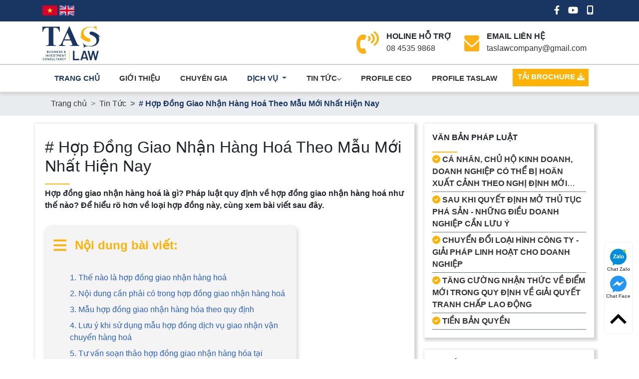

--- FILE ---
content_type: text/html; charset=utf-8
request_url: https://taslaw.vn/hop-dong-giao-nhan-hang-hoa/
body_size: 17155
content:
<!DOCTYPE html>
<html>
<head>
<title>#1 Hợp Đồng Giao Nhận Hàng Hoá Theo Mẫu Mới Nhất Hiện Nay</title>
<link rel="icon" type="image/x-icon" href="/storage/lu/p3/lup3sh5z4pouf7fo8d61kafa17r7_logo-taslaw-1.png" />
<link href='https://taslaw.vn/hop-dong-giao-nhan-hang-hoa/' rel='canonical'>
<meta content='text/html; charset=UTF-8' http-equiv='Content-Type'>
<meta content='width=device-width, initial-scale=1.0' name='viewport'>
<meta content='index, follow' name='robots'>
<meta content='index, follow' name='googlebot-news'>
<meta content='index, follow' name='googlebot'>
<meta content='snippet' name='googlebot-news'>
<meta charset='ISO-8859-1″' content='text/html;' http-equiv='Content-Type'>
<meta content='Vietnamese' http-equiv='content-language'>
<meta content='vi' http-equiv='Content-Language'>
<meta content='vn' name='Language'>
<meta content='website' property='og:type'>
<meta content='Hợp đồng giao nhận hàng hoá là gì? Pháp luật quy định về hợp đồng giao nhận hàng hoá như thế nào? Để hiểu rõ hơn về loại hợp đồng này, cùng xem bài viết sau đây.' name='description'>
<meta content='#1 Hợp Đồng Giao Nhận Hàng Hoá Theo Mẫu Mới Nhất Hiện Nay' name='title'>
<meta content='https://taslaw.vn/hop-dong-giao-nhan-hang-hoa/' name='url'>
<meta content='https://taslaw.vn/storage/sz/es/szesn4m9fuzbrm09fm67feoc95w5_hop-dong-giao-nhan-hang-hoa.webp' name='image'>
<meta content='https://taslaw.vn/hop-dong-giao-nhan-hang-hoa/' property='og:url'>
<meta content='https://taslaw.vn/storage/sz/es/szesn4m9fuzbrm09fm67feoc95w5_hop-dong-giao-nhan-hang-hoa.webp' property='og:image'>
<meta content='#1 Hợp Đồng Giao Nhận Hàng Hoá Theo Mẫu Mới Nhất Hiện Nay' property='og:image:alt'>
<meta content='#1 Hợp Đồng Giao Nhận Hàng Hoá Theo Mẫu Mới Nhất Hiện Nay' property='og:title'>
<meta content='Hợp đồng giao nhận hàng hoá là gì? Pháp luật quy định về hợp đồng giao nhận hàng hoá như thế nào? Để hiểu rõ hơn về loại hợp đồng này, cùng xem bài viết sau đây.' property='og:description'>
<meta content='Hợp đồng giao nhận hàng hoá là gì? Pháp luật quy định về hợp đồng giao nhận hàng hoá như thế nào? Để hiểu rõ hơn về loại hợp đồng này, cùng xem bài viết sau đây.' name='Abstract'>
<meta name="csrf-param" content="authenticity_token" />
<meta name="csrf-token" content="JayGv6xNAVCQuSkfkpCxbAj3rRi-sjOziD7wD3r0DIkNG794Shtr4kdzfrPO_4uH-jR4H69YJsDi5BgsUdKp1g" />

<meta name="action-cable-url" content="/cable" />
<link rel="stylesheet" href="/assets/application-68d7a4117d5586ca09f43f5d8ba052c5b5c0040454620c7345cbaf855aef36c7.css" data-turbo-track="false" />
<script src="/assets/application-399d33fa2153ac7761aa816d5a5d89bd1347df8d3d761f15ebd14ea62bb3c9a7.js" data-turbo-track="false"></script>
<link rel="alternate" type="application/atom+xml" title="ATOM" href="https://taslaw.vn/feed.atom" />
<script type='application/ld+json'>
{"@type":"BreadcrumbList","@context":"https://schema.org","itemListElement":[{"item":{"@id":"https://taslaw.vn/","url":"https://taslaw.vn/","name":"Trang chủ"},"@type":"ListItem","position":1},{"item":{"@id":"https://taslaw.vn/tin-tuc/","url":"https://taslaw.vn/tin-tuc/","name":"Tin Tức"},"@type":"ListItem","position":2},{"item":{"@id":"https://taslaw.vn/hop-dong-giao-nhan-hang-hoa/","url":"https://taslaw.vn/hop-dong-giao-nhan-hang-hoa/","name":"# Hợp Đồng Giao Nhận Hàng Hoá Theo Mẫu Mới Nhất Hiện Nay"},"@type":"ListItem","position":3}]}
</script>
<!-- Style font-family Montserrat -->
<link href='https://fonts.googleapis.com' rel='preconnect'>
<link crossorigin='' href='https://fonts.gstatic.com' rel='preconnect'>
<link href='https://fonts.googleapis.com/css2?family=Montserrat:ital,wght@0,400;0,500;0,600;0,700;1,400;1,500;1,600;1,700&amp;display=swap' rel='stylesheet'>
<!-- TODO: remove cdn library -->
<!-- slick-carousel -->
<link href='//cdn.jsdelivr.net/gh/kenwheeler/slick@1.8.1/slick/slick.css' rel='stylesheet' type='text/css'>
<link href='//cdn.jsdelivr.net/gh/kenwheeler/slick@1.8.1/slick/slick-theme.css' rel='stylesheet' type='text/css'>
<!-- OwlCarousel2 -->
<link crossorigin='anonymous' href='https://cdnjs.cloudflare.com/ajax/libs/OwlCarousel2/2.3.4/assets/owl.carousel.min.css' integrity='sha512-tS3S5qG0BlhnQROyJXvNjeEM4UpMXHrQfTGmbQ1gKmelCxlSEBUaxhRBj/EFTzpbP4RVSrpEikbmdJobCvhE3g==' referrerpolicy='no-referrer' rel='stylesheet'>
<script src='https://cdnjs.cloudflare.com/ajax/libs/sticky-sidebar/3.3.1/jquery.sticky-sidebar.min.js' type='text/javascript'></script>
<!-- slick-carousel -->
<script src='//cdn.jsdelivr.net/gh/kenwheeler/slick@1.8.1/slick/slick.min.js' type='text/javascript'></script>
<!-- OwlCarousel2 -->
<script crossorigin='anonymous' integrity='sha512-bPs7Ae6pVvhOSiIcyUClR7/q2OAsRiovw4vAkX+zJbw3ShAeeqezq50RIIcIURq7Oa20rW2n2q+fyXBNcU9lrw==' referrerpolicy='no-referrer' src='https://cdnjs.cloudflare.com/ajax/libs/OwlCarousel2/2.3.4/owl.carousel.min.js'></script>
<link rel="stylesheet" href="/assets/theme.default-fcd52e324c6b763d20c1a7c95397f8d501d00b8fc28401e05d848a809c605fbc.css" />
<script src="/assets/theme.default-5f7863f17526ef50c462a293cf568c591f88633ab0fa30203b739d5d4b50754a.js"></script>
<!-- Google Tag Manager -->
<script>(function(w,d,s,l,i){w[l]=w[l]||[];w[l].push({'gtm.start':
new Date().getTime(),event:'gtm.js'});var f=d.getElementsByTagName(s)[0],
j=d.createElement(s),dl=l!='dataLayer'?'&l='+l:'';j.async=true;j.src=
'https://www.googletagmanager.com/gtm.js?id='+i+dl;f.parentNode.insertBefore(j,f);
})(window,document,'script','dataLayer','GTM-NVZ4NMX');</script>
<!-- End Google Tag Manager -->

<!-- Google tag (gtag.js) -->
<script async src="https://www.googletagmanager.com/gtag/js?id=G-SG5CDCD0CF"></script>
<script>
  window.dataLayer = window.dataLayer || [];
  function gtag(){dataLayer.push(arguments);}
  gtag('js', new Date());

  gtag('config', 'G-SG5CDCD0CF');
</script>
<!-- Global site tag (gtag.js) - Google Analytics -->
<script async src="https://www.googletagmanager.com/gtag/js?id=UA-189019138-1"></script>
<script>
  window.dataLayer = window.dataLayer || [];
  function gtag(){dataLayer.push(arguments);}
  gtag('js', new Date());

  gtag('config', 'UA-189019138-1');
</script>
<meta name="google-site-verification" content="Y_eiwcaOe3WFbjxI9j4erRxO98-P-oRREaxMI67kFRU" />
</head>
<body>
<script>
  var assetHost = "";
</script>
<!-- Google Tag Manager (noscript) -->
<noscript><iframe src="https://www.googletagmanager.com/ns.html?id=GTM-NVZ4NMX"
height="0" width="0" style="display:none;visibility:hidden"></iframe></noscript>
<!-- End Google Tag Manager (noscript) -->
<!-- / trang chi tiết post -->
<body>
<header class='container-fluid background1 Huyencss'>
<div class='container d-flex justify-content-between py-2'>
<div>
<img class='flag-language' onclick=' translatepages(&#39;vi&#39;) ' src='/tassets/images/vi.jpg'>
<img class='flag-language' src='/tassets/images/en.jpg'>
<!-- %img.flag-language{:onclick => " translatepages('en') ", :src => "/tassets/images/img/en.jpg"}/ -->
</div>
<div>
<a class='icon-white hover-outline-white' href='https://www.facebook.com/taslaw.com.vn/'>
<i class='fa fa-facebook-f'></i>
</a>
<a class='icon-white hover-outline-white' href='https://www.youtube.com/channel/UChokYoY2hS76Be9wmFQHHHg'>
<i class='fa fa-youtube'></i>
</a>
<a class='icon-white hover-outline-white' href='tel:08 4535 9868'>
<i class='fa fa-mobile'></i>
</a>
</div>
</div>
</header>
<header class='container-fluid on-desktop' id='logo-header'>
<div class='container d-flex pt-2 justify-content-between'>
<a href='/'>
<img src='/tassets/images/u18.png'>
</a>
<dl class='d-flex'>
<dd>
<div class='d-flex'>
<div class='img HOLINE'>
<figure>
<img src='/tassets/images/u184.svg'>
</figure>
</div>
<div class='content'>
<div class='multiple-language'>
<p class='bold no-wrap-spacing my-0' lang='vi'>HOLINE HỖ TRỢ</p>
</div>
<a class='no-wrap-spacing contactCallPopUp contactCallPopUpPhone' contactText='Gọi điện' data-target='#popupWhenClickContact' data-toggle='modal' data='phone' dataHref='tel:08 4535 9868' idGoogleGet='btn_phone_id' title='Liên hệ'>08 4535 9868</a>
</div>
</div>
</dd>
<dd>
<div class='d-flex'>
<div class='img EMAIL'>
<figure>
<img id='email-top-header' src='/tassets/images/u183.svg'>
</figure>
</div>
<div class='content'>
<div class='multiple-language'>
<p class='bold no-wrap-spacing my-0' lang='vi'>EMAIL LIÊN HỆ</p>
</div>
<a class='no-wrap-spacing contactCallPopUp' contactText='Gửi email' data-target='#popupWhenClickContact' data-toggle='modal' data='mail' dataHref='mailto:taslawcompany@gmail.com' idGoogleGet='btn_mail_id' title='Liên hệ'>taslawcompany@gmail.com</a>
</div>
</div>
</dd>
</dl>
</div>
</header>
<div class='wrapMenu2Menu3'></div>
<!-- tạo nav -->
<article class='sticky-top position-sticky position-lg-static background-white border-lightGray' id='navbar-end'>
<div class='container'>
<nav class='navbar navbar-expand-lg navbar-light'>
<a class='navbar-brand on-mobi' href='/'>
<img src='/tassets/images/u18.png'>
</a>
<button aria-controls='navbarSupportedContent' aria-expanded='false' aria-label='Toggle navigation' class='navbar-toggler' data-bs-target='#navbarSupportedContent' data-bs-toggle='collapse' type='button'>
<span class='navbar-toggler-icon'></span>
</button>
<div class='collapse navbar-collapse' id='navbarSupportedContent'>
<ul class='navbar-nav me-auto mb-2 mb-lg-0'>
<!-- link kích hoạt -->
<li class='nav-item multiple-language'>
<a aria-current='page' class='nav-link active upcase' href='/' lang='vi'>trang chủ</a>
</li>
<!-- link bình thường -->
<li class='nav-item multiple-language'>
<a class='nav-link upcase hover-underline' href='/gioi-thieu/' lang='vi'>giới thiệu</a>
</li>
<li class='nav-item multiple-language'>
<a class='nav-link upcase hover-underline' href='/chuyen-gia/' lang='vi'>chuyên gia</a>
</li>
<li class='nav-item dropdown my-auto'>
<a aria-expanded='false' class='nav-link dropdown-toggle upcase hover-underline my-auto active' data-bs-toggle='dropdown' id='navbarDropdown' role='button'>
dịch vụ
</a>
<ul aria-labelledby='navbarDropdown' class='dropdown-menu'>
<li class='tablinks dropdown-item text-center' onmouseover='openmenu(event, &#39;/giai-quyet-tranh-chap/&#39;)' title='GIẢI QUYẾT TRANH CHẤP'>
<a href='/giai-quyet-tranh-chap/'>GIẢI QUYẾT TRANH CHẤP</a>
</li>
<div class='position-absolute background-white rectangle-box-link tabcontent' id='/giai-quyet-tranh-chap/'>
<dd>
<a class='dropdown-item hover-underline' href='/giai-quyet-tranh-chap-noi-bo-doanh-nghiep/'>Giải quyết tranh chấp nội bộ doanh nghiệp </a>
</dd>
<dd>
<a class='dropdown-item hover-underline' href='/giai-quyet-tranh-chap-hop-dong/'>Giải quyết tranh chấp hợp đồng</a>
</dd>
</div>
<li class='tablinks dropdown-item text-center' onmouseover='openmenu(event, &#39;/thue-ke-toan/&#39;)' title='THUẾ-KẾ TOÁN'>
<a href='/thue-ke-toan/'>THUẾ-KẾ TOÁN</a>
</li>
<div class='position-absolute background-white rectangle-box-link tabcontent' id='/thue-ke-toan/'>
<dd>
<a class='dropdown-item hover-underline' href='/tu-van-ke-toan-thue/'>Tư vấn kế toán thuế</a>
</dd>
<dd>
<a class='dropdown-item hover-underline' href='/dich-vu-bao-cao-thue/'>Dịch vụ báo cáo thuế</a>
</dd>
<dd>
<a class='dropdown-item hover-underline' href='/dich-vu-bao-hiem-xa-hoi/'>Dịch vụ bảo hiểm xã hội</a>
</dd>
<dd>
<a class='dropdown-item hover-underline' href='/dich-vu-quyet-toan-thue-thu-nhap-ca-nhan/'>Dịch vụ quyết toán thuế thu nhập cá nhân </a>
</dd>
<dd>
<a class='dropdown-item hover-underline' href='/tu-van-phap-luat-thue-cho-cong-ty-co-von-nuoc-ngoai/'>Tư vấn pháp luật thuế cho công ty có vốn nước ngoài </a>
</dd>
<dd>
<a class='dropdown-item hover-underline' href='/tu-van-thue-thu-nhap-doanh-nghiep/'>Tư vấn thuế thu nhập doanh nghiệp</a>
</dd>
<dd>
<a class='dropdown-item hover-underline' href='/tu-van-thue-cho-van-phong-dai-dien-nuoc-ngoai/'>Tư vấn thuế cho văn phòng đại diện nước ngoài </a>
</dd>
<dd>
<a class='dropdown-item hover-underline' href='/tu-van-phap-luat-thue-gia-tri-gia-tang/'>Tư vấn pháp luật thuế giá trị gia tăng</a>
</dd>
</div>
<li class='tablinks dropdown-item text-center' onmouseover='openmenu(event, &#39;/giay-phep/&#39;)' title='GIẤY PHÉP'>
<a href='/giay-phep/'>GIẤY PHÉP</a>
</li>
<div class='position-absolute background-white rectangle-box-link tabcontent' id='/giay-phep/'>
<dd>
<a class='dropdown-item hover-underline' href='/giay-phep-doanh-nghiep/'>Giấy phép doanh nghiệp </a>
</dd>
<dd>
<a class='dropdown-item hover-underline' href='/giay-phep-dau-tu/'>Giấy phép đầu tư</a>
</dd>
<dd>
<a class='dropdown-item hover-underline' href='/giay-phep-kinh-doanh-lu-hanh-quoc-te/'>Giấy phép kinh doanh lữ hành quốc tế </a>
</dd>
<dd>
<a class='dropdown-item hover-underline' href='/giay-phep-mang-xa-hoi/'>Giấy phép mạng xã hội</a>
</dd>
<dd>
<a class='dropdown-item hover-underline' href='/giay-phep-nhan-ve-sinh-an-toan-thuc-pham/'>Giấy phép nhận vệ sinh an toàn thực phẩm </a>
</dd>
<dd>
<a class='dropdown-item hover-underline' href='/visa-cho-nguoi-nuoc-ngoai/'>Visa cho người nước ngoài </a>
</dd>
<dd>
<a class='dropdown-item hover-underline' href='/thu-tuc-xin-visa-han-quoc/'>Thủ tục xin visa hàn quốc</a>
</dd>
<dd>
<a class='dropdown-item hover-underline' href='/thu-tuc-xin-visa-nhat/'>Thủ tục xin visa nhật</a>
</dd>
<dd>
<a class='dropdown-item hover-underline' href='/the-tam-tru-cho-nguoi-nuoc-ngoai/'>Thẻ tạm trú cho người nước ngoài </a>
</dd>
<dd>
<a class='dropdown-item hover-underline' href='/cong-bo-luu-hanh-my-pham/'>Công bố lưu hành mỹ phẩm </a>
</dd>
<dd>
<a class='dropdown-item hover-underline' href='/thanh-lap-trung-tam-ngoai-ngu/'>Thành lập trung tâm ngoại ngữ</a>
</dd>
<dd>
<a class='dropdown-item hover-underline' href='/giay-phep-kinh-doanh-lu-hanh-noi-dia/'>Giấy phép kinh doanh lữ hành nội địa </a>
</dd>
<dd>
<a class='dropdown-item hover-underline' href='/dich-vu-giay-phep-lao-dong/'>Giấy phép lao động</a>
</dd>
</div>
<li class='tablinks dropdown-item text-center' onmouseover='openmenu(event, &#39;/tu-van-dau-tu/&#39;)' title='TƯ VẤN ĐẦU TƯ'>
<a href='/tu-van-dau-tu/'>TƯ VẤN ĐẦU TƯ</a>
</li>
<div class='position-absolute background-white rectangle-box-link tabcontent' id='/tu-van-dau-tu/'>
<dd>
<a class='dropdown-item hover-underline' href='/thanh-lap-cong-ty-100-von-nuoc-ngoai/'>Thành lập công ty 100% vốn nước ngoài </a>
</dd>
<dd>
<a class='dropdown-item hover-underline' href='/thanh-lap-doanh-nghiep-co-von-dau-tu-nuoc-ngoai/'>Thành lập doanh nghiệp có vốn đầu tư nước ngoài </a>
</dd>
<dd>
<a class='dropdown-item hover-underline' href='/dieu-chinh-giay-chung-nhan-dau-tu/'>Điều chỉnh giấy chứng nhận đầu tư</a>
</dd>
<dd>
<a class='dropdown-item hover-underline' href='/thanh-lap-van-phong-dai-dien-cong-ty-nuoc-ngoai-tai-viet-nam/'>Thành lập văn phòng đại diện công ty nước ngoài tại Việt Nam</a>
</dd>
<dd>
<a class='dropdown-item hover-underline' href='/nha-dau-tu-nuoc-ngoai-gop-von-vao-cong-ty-viet-nam/'>Nhà đầu tư nước ngoài góp vốn vào công ty Việt Nam</a>
</dd>
<dd>
<a class='dropdown-item hover-underline' href='/thu-tuc-dau-tu-ra-nuoc-ngoai/'>Thủ tục đầu tư ra nước ngoài </a>
</dd>
<dd>
<a class='dropdown-item hover-underline' href='/thu-tuc-gop-von-cua-nha-dau-tu-nuoc-ngoai/'>Thủ tục góp vốn của nhà đầu tư nước ngoài </a>
</dd>
<dd>
<a class='dropdown-item hover-underline' href='/thanh-lap-chi-nhanh-cua-thuong-nhan-nuoc-ngoai/'>Thành lập chi nhánh của thương nhân nước ngoài </a>
</dd>
<dd>
<a class='dropdown-item hover-underline' href='/thanh-lap-chi-nhanh-cong-ty-nuoc-ngoai/'>Thành lập chi nhánh công ty nước ngoài </a>
</dd>
<dd>
<a class='dropdown-item hover-underline' href='/tu-van-chuyen-nhuong-du-an/'>Tư vấn chuyển nhượng dự án </a>
</dd>
<dd>
<a class='dropdown-item hover-underline' href='/tu-van-phap-ly-qua-trinh-hoat-dong-du-an/'>Tư vấn pháp lý quá trình hoạt động dự án </a>
</dd>
<dd>
<a class='dropdown-item hover-underline' href='/chuyen-loi-nhuan-ra-nuoc-ngoai/'>Chuyển lợi nhuận ra nước ngoài </a>
</dd>
</div>
<li class='tablinks dropdown-item text-center' onmouseover='openmenu(event, &#39;/so-huu-tri-tue/&#39;)' title='SỞ HỮU TRÍ TUỆ'>
<a href='/so-huu-tri-tue/'>SỞ HỮU TRÍ TUỆ</a>
</li>
<div class='position-absolute background-white rectangle-box-link tabcontent' id='/so-huu-tri-tue/'>
<dd>
<a class='dropdown-item hover-underline' href='/dang-ki-nhan-hieu/'>Đăng kí nhãn hiệu</a>
</dd>
<dd>
<a class='dropdown-item hover-underline' href='/dang-ki-bao-ho-thuong-hieu/'>Đăng kí bảo hộ thương hiệu</a>
</dd>
<dd>
<a class='dropdown-item hover-underline' href='/dang-ki-kieu-dang-cong-nghiep/'>Đăng kí kiểu dáng công nghiệp</a>
</dd>
<dd>
<a class='dropdown-item hover-underline' href='/dang-ki-sang-che/'>Đăng kí sáng chế</a>
</dd>
<dd>
<a class='dropdown-item hover-underline' href='/dang-ky-bao-ho-quyen-tac-gia/'>Đăng ký bảo hộ quyền tác giả </a>
</dd>
<dd>
<a class='dropdown-item hover-underline' href='/xu-ly-vi-pham-nhan-hieu/'>Xử lý vi phạm nhãn hiệu</a>
</dd>
<dd>
<a class='dropdown-item hover-underline' href='/thu-tuc-cap-phep-xu-dung-tac-pham-am-nhac/'>Thủ tục cấp phép xử dụng tác phẩm âm nhạc</a>
</dd>
<dd>
<a class='dropdown-item hover-underline' href='/cham-dut-hieu-luc-giay-chung-nhan-dang-ky-nhan-hieu/'>Chấm dứt hiệu lực giấy chứng nhận đăng ký nhãn hiệu</a>
</dd>
<dd>
<a class='dropdown-item hover-underline' href='/kieu-nai-so-huu-tri-tue/'>Kiếu nại sở hữu trí tuệ</a>
</dd>
<dd>
<a class='dropdown-item hover-underline' href='/nhuong-quyen-thuong-mai/'>Nhượng quyền thương mại</a>
</dd>
</div>
<li class='tablinks dropdown-item text-center' onmouseover='openmenu(event, &#39;/doanh-nghiep/&#39;)' title='Doanh Nghiệp'>
<a href='/doanh-nghiep/'>DOANH NGHIỆP</a>
</li>
<div class='position-absolute background-white rectangle-box-link tabcontent' id='/doanh-nghiep/'>
<dd>
<a class='dropdown-item hover-underline' href='/dang-ki-kinh-doanh/'>Đăng kí kinh doanh</a>
</dd>
<dd>
<a class='dropdown-item hover-underline' href='/tu-van-phap-luat-thuong-xuyen/'>Tư vấn pháp luật thường xuyên</a>
</dd>
<dd>
<a class='dropdown-item hover-underline' href='/thanh-lap-chi-nhanh-cong-ty/'>Thành lập chi nhánh công ty</a>
</dd>
<dd>
<a class='dropdown-item hover-underline' href='/thanh-lap-van-phong-dai-dien/'>Thành lập văn phòng đại diện</a>
</dd>
<dd>
<a class='dropdown-item hover-underline' href='/thu-tuc-chuyen-doi-loai-hinh-doanh-nghiep/'>Thủ tục chuyển đổi loại hình doanh nghiệp</a>
</dd>
<dd>
<a class='dropdown-item hover-underline' href='/tu-van-mua-ban-doanh-nghiep/'>Tư vấn mua bán doanh nghiệp</a>
</dd>
<dd>
<a class='dropdown-item hover-underline' href='/giai-the-doanh-nghiep/'>Giải thể doanh nghiệp</a>
</dd>
<dd>
<a class='dropdown-item hover-underline' href='/dich-vu-luat-su-rieng-cho-doanh-nghiep/'>Dịch vụ luật sư riêng cho doanh nghiệp</a>
</dd>
<dd>
<a class='dropdown-item hover-underline' href='/thanh-lap-cong-ty/'>Thành lập công ty</a>
</dd>
<dd>
<a class='dropdown-item hover-underline' href='/thay-doi-dang-ki-kinh-doanh/'>Thay đổi đăng kí kinh doanh</a>
</dd>
</div>
</ul>
</li>
<li class='nav-item dropdown nav-news my-auto'>
<a aria-expanded='false' class='nav-link nav-news__toggle upcase my-auto' data-bs-toggle='dropdown' href='/tin-tuc/' id='newsDropdown-70' role='button'>
Tin Tức
<i class='fa-solid fa-chevron-down nav-news__caret'></i>
</a>
<div aria-labelledby='newsDropdown-70' class='dropdown-menu nav-news__menu'>
<div class='nav-news__grid'>
<div class='nav-news__col'>
<ul class='nav-news__list'>
<li>
<a class='nav-news__item' href='/so-huu-tri-tue1/'>Sở hữu trí tuệ</a>
</li>
<li>
<a class='nav-news__item' href='/thu-tuc-doanh-nghiep-2/'>Thủ tục doanh nghiệp</a>
</li>
</ul>
</div>
</div>
</div>
</li>
<li class='nav-item multiple-language'>
<a class='nav-link upcase hover-underline' href='https://drive.google.com/file/d/1FSTQ3G5fN5-rd250cLCSt1mH5lLryVvl/view' lang='vi' target='_blank'>PROFILE CEO</a>
</li>
<li class='nav-item multiple-language'>
<a class='nav-link upcase hover-underline' href='https://drive.google.com/file/d/1hAoQtd0p9VtcRZ1336WFaRpdhTB8WcrM/view?usp=share_link' lang='vi' target='_blank'>PROFILE TASLAW</a>
</li>
<li class='nav-item multiple-language'>
<a class='nav-link upcase by-cw hover-outline-white Shine hover-shadown' download='' href='/tassets/images/brochure-law.jpg' lang='vi'>
TẢI BROCHURE
<i class='fa fa-download'></i>
</a>
<a class='nav-link upcase by-cw hover-outline-white Shine hover-shadown' download='' href='/tassets/images/brochure-law.jpg' lang='en'>
DOWNLOAD BROCHURE
<i class='fas fa-download'></i>
</a>
</li>
</ul>
</div>
</nav>
</div>
</article>
<div class='Mobile_3 clickBarPart' id='menuTVD_MOBILE'>
<div class='container containerFix'>
<div class='row wrapFlex'>
<a class='logoPart' href='/'>
<img alt='taslaw' src='/tassets/images/u18.png'>
</a>
<div class='barsPart'>
<div class='wrapIconBars'>
<div class='line line_1'></div>
<div class='line line_2'></div>
<div class='line line_3'></div>
</div>
</div>
<div class='blockCateMobile'>
<div class='container'>
<div class='wrapCateParts'>
<div class='catePart'>
<a class='link1' href='/'>Trang chủ</a>
</div>
<div class='catePart'>
<a class='link1' href='/gioi-thieu/'>Giới thiệu</a>
</div>
<div class='catePart'>
<a class='link1' href='/chuyen-gia/' lang='vi'>Chuyên gia</a>
</div>
<div class='catePart dropMore active'>
<a class='link1'>Dịch vụ</a>
<div class='wrapITag'>
<i aria-hidden='true' class='fa fa-angle-right faFix'></i>
<i aria-hidden='true' class='fa fa-angle-down faFix'></i>
</div>
<ul class='blockLevel2'>
<li class='liDropDown'>
<a class='link2' href='/giai-quyet-tranh-chap/'>GIẢI QUYẾT TRANH CHẤP</a>
<div class='blockLevel3'>
<a class='link3' href='/giai-quyet-tranh-chap-noi-bo-doanh-nghiep/'>Giải quyết tranh chấp nội bộ doanh nghiệp </a>
<a class='link3' href='/giai-quyet-tranh-chap-hop-dong/'>Giải quyết tranh chấp hợp đồng</a>
</div>
</li>
<li class='liDropDown'>
<a class='link2' href='/thue-ke-toan/'>THUẾ-KẾ TOÁN</a>
<div class='blockLevel3'>
<a class='link3' href='/tu-van-phap-luat-thue-gia-tri-gia-tang/'>Tư vấn pháp luật thuế giá trị gia tăng</a>
<a class='link3' href='/tu-van-thue-cho-van-phong-dai-dien-nuoc-ngoai/'>Tư vấn thuế cho văn phòng đại diện nước ngoài </a>
<a class='link3' href='/tu-van-thue-thu-nhap-doanh-nghiep/'>Tư vấn thuế thu nhập doanh nghiệp</a>
<a class='link3' href='/tu-van-phap-luat-thue-cho-cong-ty-co-von-nuoc-ngoai/'>Tư vấn pháp luật thuế cho công ty có vốn nước ngoài </a>
<a class='link3' href='/dich-vu-quyet-toan-thue-thu-nhap-ca-nhan/'>Dịch vụ quyết toán thuế thu nhập cá nhân </a>
<a class='link3' href='/dich-vu-bao-hiem-xa-hoi/'>Dịch vụ bảo hiểm xã hội</a>
<a class='link3' href='/dich-vu-bao-cao-thue/'>Dịch vụ báo cáo thuế</a>
<a class='link3' href='/tu-van-ke-toan-thue/'>Tư vấn kế toán thuế</a>
</div>
</li>
<li class='liDropDown'>
<a class='link2' href='/giay-phep/'>GIẤY PHÉP</a>
<div class='blockLevel3'>
<a class='link3' href='/thanh-lap-trung-tam-ngoai-ngu/'>Thành lập trung tâm ngoại ngữ</a>
<a class='link3' href='/cong-bo-luu-hanh-my-pham/'>Công bố lưu hành mỹ phẩm </a>
<a class='link3' href='/the-tam-tru-cho-nguoi-nuoc-ngoai/'>Thẻ tạm trú cho người nước ngoài </a>
<a class='link3' href='/thu-tuc-xin-visa-nhat/'>Thủ tục xin visa nhật</a>
<a class='link3' href='/thu-tuc-xin-visa-han-quoc/'>Thủ tục xin visa hàn quốc</a>
<a class='link3' href='/visa-cho-nguoi-nuoc-ngoai/'>Visa cho người nước ngoài </a>
<a class='link3' href='/giay-phep-nhan-ve-sinh-an-toan-thuc-pham/'>Giấy phép nhận vệ sinh an toàn thực phẩm </a>
<a class='link3' href='/giay-phep-mang-xa-hoi/'>Giấy phép mạng xã hội</a>
<a class='link3' href='/giay-phep-kinh-doanh-lu-hanh-noi-dia/'>Giấy phép kinh doanh lữ hành nội địa </a>
<a class='link3' href='/giay-phep-kinh-doanh-lu-hanh-quoc-te/'>Giấy phép kinh doanh lữ hành quốc tế </a>
<a class='link3' href='/giay-phep-dau-tu/'>Giấy phép đầu tư</a>
<a class='link3' href='/giay-phep-doanh-nghiep/'>Giấy phép doanh nghiệp </a>
<a class='link3' href='/dich-vu-giay-phep-lao-dong/'>Giấy phép lao động</a>
</div>
</li>
<li class='liDropDown'>
<a class='link2' href='/tu-van-dau-tu/'>TƯ VẤN ĐẦU TƯ</a>
<div class='blockLevel3'>
<a class='link3' href='/chuyen-loi-nhuan-ra-nuoc-ngoai/'>Chuyển lợi nhuận ra nước ngoài </a>
<a class='link3' href='/tu-van-phap-ly-qua-trinh-hoat-dong-du-an/'>Tư vấn pháp lý quá trình hoạt động dự án </a>
<a class='link3' href='/tu-van-chuyen-nhuong-du-an/'>Tư vấn chuyển nhượng dự án </a>
<a class='link3' href='/thanh-lap-chi-nhanh-cong-ty-nuoc-ngoai/'>Thành lập chi nhánh công ty nước ngoài </a>
<a class='link3' href='/thanh-lap-chi-nhanh-cua-thuong-nhan-nuoc-ngoai/'>Thành lập chi nhánh của thương nhân nước ngoài </a>
<a class='link3' href='/thu-tuc-gop-von-cua-nha-dau-tu-nuoc-ngoai/'>Thủ tục góp vốn của nhà đầu tư nước ngoài </a>
<a class='link3' href='/thu-tuc-dau-tu-ra-nuoc-ngoai/'>Thủ tục đầu tư ra nước ngoài </a>
<a class='link3' href='/nha-dau-tu-nuoc-ngoai-gop-von-vao-cong-ty-viet-nam/'>Nhà đầu tư nước ngoài góp vốn vào công ty Việt Nam</a>
<a class='link3' href='/thanh-lap-van-phong-dai-dien-cong-ty-nuoc-ngoai-tai-viet-nam/'>Thành lập văn phòng đại diện công ty nước ngoài tại Việt Nam</a>
<a class='link3' href='/dieu-chinh-giay-chung-nhan-dau-tu/'>Điều chỉnh giấy chứng nhận đầu tư</a>
<a class='link3' href='/thanh-lap-doanh-nghiep-co-von-dau-tu-nuoc-ngoai/'>Thành lập doanh nghiệp có vốn đầu tư nước ngoài </a>
<a class='link3' href='/thanh-lap-cong-ty-100-von-nuoc-ngoai/'>Thành lập công ty 100% vốn nước ngoài </a>
</div>
</li>
<li class='liDropDown'>
<a class='link2' href='/so-huu-tri-tue/'>SỞ HỮU TRÍ TUỆ</a>
<div class='blockLevel3'>
<a class='link3' href='/nhuong-quyen-thuong-mai/'>Nhượng quyền thương mại</a>
<a class='link3' href='/kieu-nai-so-huu-tri-tue/'>Kiếu nại sở hữu trí tuệ</a>
<a class='link3' href='/cham-dut-hieu-luc-giay-chung-nhan-dang-ky-nhan-hieu/'>Chấm dứt hiệu lực giấy chứng nhận đăng ký nhãn hiệu</a>
<a class='link3' href='/thu-tuc-cap-phep-xu-dung-tac-pham-am-nhac/'>Thủ tục cấp phép xử dụng tác phẩm âm nhạc</a>
<a class='link3' href='/xu-ly-vi-pham-nhan-hieu/'>Xử lý vi phạm nhãn hiệu</a>
<a class='link3' href='/dang-ky-bao-ho-quyen-tac-gia/'>Đăng ký bảo hộ quyền tác giả </a>
<a class='link3' href='/dang-ki-sang-che/'>Đăng kí sáng chế</a>
<a class='link3' href='/dang-ki-kieu-dang-cong-nghiep/'>Đăng kí kiểu dáng công nghiệp</a>
<a class='link3' href='/dang-ki-bao-ho-thuong-hieu/'>Đăng kí bảo hộ thương hiệu</a>
<a class='link3' href='/dang-ki-nhan-hieu/'>Đăng kí nhãn hiệu</a>
</div>
</li>
<li class='liDropDown'>
<a class='link2' href='/doanh-nghiep/'>DOANH NGHIỆP</a>
<div class='blockLevel3'>
<a class='link3' href='/dich-vu-luat-su-rieng-cho-doanh-nghiep/'>Dịch vụ luật sư riêng cho doanh nghiệp</a>
<a class='link3' href='/giai-the-doanh-nghiep/'>Giải thể doanh nghiệp</a>
<a class='link3' href='/tu-van-mua-ban-doanh-nghiep/'>Tư vấn mua bán doanh nghiệp</a>
<a class='link3' href='/thu-tuc-chuyen-doi-loai-hinh-doanh-nghiep/'>Thủ tục chuyển đổi loại hình doanh nghiệp</a>
<a class='link3' href='/thanh-lap-van-phong-dai-dien/'>Thành lập văn phòng đại diện</a>
<a class='link3' href='/thanh-lap-chi-nhanh-cong-ty/'>Thành lập chi nhánh công ty</a>
<a class='link3' href='/tu-van-phap-luat-thuong-xuyen/'>Tư vấn pháp luật thường xuyên</a>
<a class='link3' href='/thay-doi-dang-ki-kinh-doanh/'>Thay đổi đăng kí kinh doanh</a>
<a class='link3' href='/dang-ki-kinh-doanh/'>Đăng kí kinh doanh</a>
<a class='link3' href='/thanh-lap-cong-ty/'>Thành lập công ty</a>
</div>
</li>
</ul>
</div>
<div class='catePart dropMore'>
<a class='link1' href='/tin-tuc/'>Tin Tức</a>
<div class='wrapITag'>
<i aria-hidden='true' class='fa fa-angle-right faFix'></i>
<i aria-hidden='true' class='fa fa-angle-down faFix'></i>
</div>
<ul class='blockLevel2'>
<li>
<a class='link2' href='/thu-tuc-doanh-nghiep-2/'>THỦ TỤC DOANH NGHIỆP</a>
</li>
<li>
<a class='link2' href='/so-huu-tri-tue1/'>SỞ HỮU TRÍ TUỆ</a>
</li>
</ul>
</div>
<div class='catePart'>
<a class='link1' href='https://drive.google.com/file/d/1FSTQ3G5fN5-rd250cLCSt1mH5lLryVvl/view' lang='vi' target='_blank'>Profile CEO</a>
</div>
<div class='catePart'>
<a class='link1' href='https://drive.google.com/file/d/1hAoQtd0p9VtcRZ1336WFaRpdhTB8WcrM/view?usp=share_link' lang='vi' target='_blank'>Profile Taslaw</a>
</div>
<div class='catePart'>
<a download='' href='/tassets/images/brochure-law.jpg' lang='vi'>
<p class='text1'>
TẢI BROCHURE
<i aria='true' class='fa fa-download'></i>
</p>
</a>
</div>
</div>
</div>
</div>
</div>
</div>
</div>
</body>
<div class='container-fluid' id='btnContactDesk'>
<ul class='wrapAllPart'>
<li>
<a class='contactCallPopUp' contactText='Chat Zalo' data-target='#popupWhenClickContact' data-toggle='modal' dataHref='https://zalo.me/0845359868' idGoogleGet='btn_zalo_id' rel='nofollow' title='Liên hệ'>
<i class='zaloChatItem'></i>
Chat Zalo
</a>
</li>
<li>
<a class='contactCallPopUp' contactText='Chat Facebook' data-target='#popupWhenClickContact' data-toggle='modal' dataHref='https://m.me/914736048719793' idGoogleGet='btn_messenger_id' rel='nofollow' title='Liên hệ'>
<i class='faceChatItem'></i>
Chat Face
</a>
</li>
<li class='upItemLi'>
<a href='#logo-header'>
<i class='upItem'></i>
</a>
</li>
</ul>
</div>

<article class='container-fluid background-Solitude px-0'>
<div class='multiple-language container px-md-3 px-0'>
<nav aria-label='breadcrumb' lang='vi'>
<ol class='breadcrumb'>
<li class='breadcrumb-item size-14'>
<a href='/'>Trang chủ</a>
</li>
<li class='breadcrumb-item'>
<a href='/tin-tuc/'>Tin Tức</a>
</li>
<li aria-current='page' class='breadcrumb-item active'># Hợp Đồng Giao Nhận Hàng Hoá Theo Mẫu Mới Nhất Hiện Nay</li>
</ol>
</nav>
</div>
</article>
<article class='container tin-chinh px-md-0 px-sm-2 pt-0 py-md-0 mt-md-3 mb-5 px-0'>
<div class='row mx-0'>
<aside class='col-md-8 noi-dung multiple-language p-0'>
<div class='no-border' lang='vi'>
<h1 class='underline-theme-color-2-sort-left mx-0 my-2 mb-4 size-22'># Hợp Đồng Giao Nhận Hàng Hoá Theo Mẫu Mới Nhất Hiện Nay</h1>
<p>
<b>Hợp đồng giao nhận hàng hoá là gì? Pháp luật quy định về hợp đồng giao nhận hàng hoá như thế nào? Để hiểu rõ hơn về loại hợp đồng này, cùng xem bài viết sau đây.</b>
</p>
<div class='tableOfContent appearContent'>
<div class='title'>
Nội dung bài viết:
<i aria-hidden='true' class='fa fa-angle-down clickToggle'></i>
</div>
<div class='mucLucPart' id='bookmark-list'>
<ul>
<li class='data'>
<a href='#1-the-nao-la-hop-dong-giao-nhan-hang-hoa'>
1. Thế nào là hợp đồng giao nhận hàng hoá
</a>
</li>
<li class='data'>
<a href='#2-noi-dung-can-phai-co-trong-hop-dong-giao-nhan-hang-hoa'>
2. Nội dung cần phải có trong hợp đồng giao nhận hàng hoá
</a>
</li>
<li class='data'>
<a href='#3-mau-hop-dong-giao-nhan-hang-hoa-theo-quy-dinh'>
3. Mẫu hợp đồng giao nhận hàng hóa theo quy định
</a>
</li>
<li class='data'>
<a href='#4-luu-y-khi-su-dung-mau-hop-dong-dich-vu-giao-nhan-van-chuyen-hang-hoa'>
4. Lưu ý khi sử dụng mẫu hợp đồng dịch vụ giao nhận vận chuyển hàng hoá
</a>
</li>
<li class='data'>
<a href='#5-tu-van-soan-thao-hop-dong-giao-nhan-hang-hoa-tai-taslaw'>
5. Tư vấn soạn thảo hợp đồng giao nhận hàng hóa tại TasLaw
</a>
</li>
</ul>
</div>
</div>

<div class='data_contents'>


<p> </p>

<p><meta charset="utf-8"></p>

<p dir="ltr"><em>Hoạt động giao nhận hàng hoá diễn ra ngày càng phổ biến nhằm đáp ứng nhu cầu của khách hàng hiện nay. Trong quá trình thỏa thuận giao nhận hàng hoá ta cần tiến hành ký kết hợp đồng. Vậy hợp đồng giao nhận hàng hoá là gì? Pháp luật quy định về hợp đồng giao nhận hàng hoá như thế nào? Nhằm giúp quý khách hàng hiểu rõ hơn về loại hợp đồng này, công ty tư vấn luật Taslaw xin gửi đến quý khách hàng bài viết: # Hợp Đồng Giao Nhận Hàng Hoá Theo Mẫu Mới Nhất Hiện Nay.</em></p>

<h2 dir="ltr" id="1-the-nao-la-hop-dong-giao-nhan-hang-hoa"><span style="color:#f39c12;"><strong>1. Thế nào là hợp đồng giao nhận hàng hoá</strong></span></h2>

<p dir="ltr">Hợp đồng giao nhận hàng hoá là hợp đồng pháp lý ghi nhận sự thỏa thuận giữa các bên về quá trình giao nhận hàng hóa nhằm đảm bảo quyền và lợi ích hợp pháp của các bên khi tiến hành hoạt động này cũng như đảm bảo hoạt động giao nhận hàng hoá được tiến hành thuận lợi.</p>

<h2 dir="ltr" id="2-noi-dung-can-phai-co-trong-hop-dong-giao-nhan-hang-hoa"><span style="color:#f39c12;"><strong>2. Nội dung cần phải có trong hợp đồng giao nhận hàng hoá</strong></span></h2>

<p dir="ltr"><strong>Các nội dung cần có bao gồm:</strong></p>

<ul style="margin-left: 40px;">
	<li aria-level="1" dir="ltr">
	<p dir="ltr" role="presentation">Thông tin cơ bản của các bên.</p>
	</li>
	<li aria-level="1" dir="ltr">
	<p dir="ltr" role="presentation">Thông tin về hàng hoá được giao nhận. (số lượng, chất lượng…)</p>
	</li>
	<li aria-level="1" dir="ltr">
	<p dir="ltr" role="presentation">Thời gian giao nhận.</p>
	</li>
	<li aria-level="1" dir="ltr">
	<p dir="ltr" role="presentation">Giá cả và phương thức thanh toán.</p>
	</li>
	<li aria-level="1" dir="ltr">
	<p dir="ltr" role="presentation">Thời gian, địa điểm giao nhận hàng hoá.</p>
	</li>
	<li aria-level="1" dir="ltr">
	<p dir="ltr" role="presentation">Quyền và nghĩa vụ của các bên.</p>
	</li>
	<li aria-level="1" dir="ltr">
	<p dir="ltr" role="presentation">Hiệu lực của hợp đồng.</p>
	</li>
</ul>

<p dir="ltr" role="presentation" style="text-align: center;"><a href="tel:0966173699"><img alt="hợp đồng giao nhận hàng hóa" src="/uploads/pictures/63d924721d582b4711e1c93f/content_hop-dong-giao-nhan-hang-hoa.jpg" style="width: 800px; height: 240px;"></a></p>

<h2 dir="ltr" id="3-mau-hop-dong-giao-nhan-hang-hoa-theo-quy-dinh"><span style="color:#f39c12;"><strong>3. Mẫu hợp đồng giao nhận hàng hóa theo quy định</strong></span></h2>

<p style="text-align: center;"><strong>CỘNG HOÀ XÃ HỘI CHỦ NGHĨA VIỆT NAM</strong></p>

<p dir="ltr" style="text-align: center;"><em><strong>Độc lập – Tự do – Hạnh phúc</strong></em></p>

<p dir="ltr" style="text-align: center;"><strong>______________________</strong></p>

<p dir="ltr" style="text-align: right;"><em>…., ngày … tháng … năm …</em></p>

<p style="text-align: center;"><strong>HỢP ĐỒNG GIAO NHẬN HÀNG HOÁ</strong></p>

<p style="text-align: center;"><em>Số: …. /….</em></p>

<p dir="ltr">Căn cứ Bộ luật Dân sự năm 2015;</p>

<p dir="ltr">Căn cứ Luật Doanh nghiệp năm 2014;</p>

<p dir="ltr">Căn cứ Luật Chất lượng sản phẩm, hàng hoá năm 2007;</p>

<p dir="ltr">Căn cứ Luật Thương mại 2005;</p>

<p dir="ltr">Căn cứ thỏa thuận của các bên.</p>

<p dir="ltr"><strong>A/ BÊN GIAO – BÊN A</strong></p>

<p dir="ltr">– Công ty……………………………………………………………</p>

<p dir="ltr">– Đại diện: Ông/Bà…………………………            Chức vụ:………………</p>

<p dir="ltr">– Địa chỉ:………………………………………………………………………..</p>

<p dir="ltr">– Mã số thuế:……………………………………………………………………</p>

<p dir="ltr">– Điện thoại:…………………………………………………………………….</p>

<p dir="ltr">– Số tài khoản:……………………                   Chi nhánh:…………………….</p>

<p><strong>B/ BÊN NHẬN – BÊN B</strong></p>

<p dir="ltr">– Đại diện: Ông/Bà………………………            Chức vụ:…………………</p>

<p dir="ltr">– Số CMND:………………………….  </p>

<p dir="ltr">Nơi cấp:…………    Ngày cấp:………………</p>

<p dir="ltr">– Tên giao dịch:…………………………………………………………………</p>

<p dir="ltr">– Địa chỉ:………………………………………………………………………..</p>

<p dir="ltr">– Điện thoại:……………………………………………………………………</p>

<p dir="ltr">– Số tài khoản:…………………………………………………………………..</p>

<p>Hai bên cùng thống nhất và đồng ý ký bản Hợp đồng giao nhận hàng hoá với các điều khoản được quy định dưới đây:</p>

<p><strong>ĐIỀU 1. NỘI DUNG GIAO NHẬN</strong></p>

<p dir="ltr">– Bên A tiến hành vận chuyển lô hàng số ……/… cho bên B theo phương thức đường bộ nội địa với tuyến đường vận chuyển là………………………………</p>

<p dir="ltr">– Bên B tiến hành nhận hàng hoá với số lượng và chủng loại như sau:</p>

<p dir="ltr">a)…………………………………………………………………………………</p>

<p dir="ltr">b)…………………………………………………………………………………</p>

<p dir="ltr">c)…………………………………………………………………………………</p>

<p dir="ltr">d)…………………………………………………………………………………</p>

<p dir="ltr"><strong>ĐIỀU 2. CÁCH THỨC GIAO NHẬN</strong></p>

<p dir="ltr">– Thời gian giao nhận: Từ ngày … tháng… năm… đến ngày… tháng… năm…</p>

<p dir="ltr">– Địa điểm giao nhận:……………………………………………………………</p>

<p dir="ltr">– Hai bên thỏa thuận nhận hàng theo phương thức:………………………………</p>

<p dir="ltr"><strong>ĐIỀU 3. CHI PHÍ THANH TOÁN</strong></p>

<p dir="ltr">3.1 Các khoản chi phí</p>

<p dir="ltr">– Tổng giá trị hàng hoá:……………………………………………………….</p>

<p dir="ltr">– Cước phí giao nhận………………………………………………………….</p>

<p dir="ltr">– Chi phí bốc, dỡ hàng,……………………………………………………….</p>

<p dir="ltr">– Chi phí lưu xe, lưu container, lưu bãi,……</p>

<p dir="ltr">3.2 Thanh toán</p>

<p dir="ltr">– Tổng giá trị đơn hàng được bên B thanh toán cho bên A theo hai đợt:</p>

<p dir="ltr">+ Đợt 1: số tiền ………………… vào……………………. Tại…………………….</p>

<p dir="ltr">+ Đợt 2: phần còn lại…………… vào……………………. Tại…………………….</p>

<p dir="ltr">– Bên B có trách nhiệm thanh toán cho bên A toàn bộ cước phí và phí giao hàng.</p>

<p dir="ltr">+ Hình thức thanh toán:…………………………………………………………</p>

<p dir="ltr">+ Địa điểm thanh toán:………………………………………………………….</p>

<p dir="ltr"><strong>ĐIỀU 4. QUYỀN VÀ NGHĨA VỤ CỦA CÁC BÊN</strong></p>

<p dir="ltr">1. Quyền và nghĩa vụ của bên A</p>

<p dir="ltr">a)…………………………………………………………………………………</p>

<p dir="ltr">b)…………………………………………………………………………………</p>

<p dir="ltr">c)…………………………………………………………………………………</p>

<p dir="ltr">d)…………………………………………………………………………………</p>

<p dir="ltr">2. Quyền và nghĩa vụ của bên B</p>

<p dir="ltr">a)…………………………………………………………………………………</p>

<p dir="ltr">b)…………………………………………………………………………………</p>

<p dir="ltr">c)…………………………………………………………………………………</p>

<p dir="ltr"><strong>ĐIỀU 5. SỰ KIỆN BẤT KHẢ KHÁNG</strong></p>

<p dir="ltr">5.1. Trong trường hợp một trong các bên không thể thực hiện được các nghĩa vụ của mình theo Hợp đồng giao nhận hàng hoá do sự kiện bất khả kháng, thời gian thực hiện các nghĩa vụ theo Hợp đồng giao nhận hàng hóa sẽ được kéo dài tối thiểu bằng thời gian diễn ra sự kiện bất khả kháng.</p>

<p dir="ltr">5.2. Khi sự kiện bất khả kháng chấm dứt, Bên vi phạm phải thông báo ngay cho Bên bị vi phạm biết. Nếu bên vi phạm không thông báo hoặc thông báo không kịp thời cho bên bị vi phạm thì bên vi phạm vẫn phải chịu trách nhiệm về những vi phạm và phải bồi thường thiệt hại cho bên bị vi phạm.</p>

<p dir="ltr"><strong>ĐIỀU 6. ĐIỀU KHOẢN BỔ SUNG</strong></p>

<p dir="ltr">– Trường hợp bên A giao hàng hóa trước thời hạn thỏa thuận thì bên B có quyền nhận hoặc không nhận hàng, nếu bên B nhận hàng thì bên A phải chịu chi phí bảo quản cho tới đúng thời hạn hoặc thời điểm giao hàng.</p>

<p dir="ltr">– Trường hợp bên B giao hàng muộn thì sẽ bị chịu bồi thường những thiệt hại do hành vi chậm trễ giao hàng trực tiếp gây ra.</p>

<p dir="ltr">– Trường hợp một trong các bên vi phạm một trong các nghĩa vụ được nêu trong hợp đồng thì phải chịu bồi thường thiệt hại do hành vi đó trực tiếp gây ra.</p>

<p dir="ltr"><strong>ĐIỀU 7. CHẤM DỨT HỢP ĐỒNG</strong></p>

<p dir="ltr">Hợp đồng giao nhận hàng hoá này sẽ chấm dứt tại một trong các trường hợp sau:</p>

<p dir="ltr">a)…………………………………………………………………………………</p>

<p dir="ltr">b)…………………………………………………………………………………</p>

<p dir="ltr">c)…………………………………………………………………………………</p>

<p dir="ltr">d)…………………………………………………………………………………</p>

<p dir="ltr"><strong>ĐIỀU 8. HIỆU LỰC HỢP ĐỒNG</strong></p>

<ul style="margin-left: 40px;">
	<li aria-level="1" dir="ltr">
	<p dir="ltr" role="presentation">Hợp đồng giao nhận hàng hoá này có hiệu lực từ ngày…/…./…..</p>
	</li>
	<li aria-level="1" dir="ltr">
	<p dir="ltr" role="presentation">Hợp đồng giao nhận hàng hoá này hết hiệu lực khi các bên đã hoàn thành nghĩa vụ của mình, hoặc có thỏa thuận chấm dứt và không thực hiện hợp đồng</p>
	</li>
	<li aria-level="1" dir="ltr">
	<p dir="ltr" role="presentation">Hợp đồng giao nhận hàng hoá này được lập thành…. bản, gồm……. trang. Các bản Hợp đồng có giá trị pháp lý như nhau và mỗi bên giữ 01 bản.</p>
	</li>
</ul>

<table>
	<tbody>
		<tr>
			<td>
			<p dir="ltr" style="text-align: center;"><strong>Bên A</strong></p>

			<p dir="ltr" style="text-align: center;"><em>(Ký, ghi rõ họ tên, chức danh và đóng dấu)</em></p>
			</td>
			<td>
			<p dir="ltr" style="text-align: center;"><strong>Bên B</strong></p>

			<p dir="ltr" style="text-align: center;"><em>(Ký, ghi rõ họ tên, chức danh và đóng dấu)</em></p>
			</td>
		</tr>
	</tbody>
</table>

<p style="text-align: center;"><a href="tel:0966173699"><img alt="mẫu hợp đồng giao nhận hàng hóa" src="/uploads/pictures/63d924721d582b4711e1c93f/content_hop-dong-giao-nhan-hang-hoa.jpg" style="width: 800px; height: 240px;"></a></p>

<h2 dir="ltr" id="4-luu-y-khi-su-dung-mau-hop-dong-dich-vu-giao-nhan-van-chuyen-hang-hoa"><span style="color:#f39c12;"><strong>4. Lưu ý khi sử dụng mẫu hợp đồng dịch vụ giao nhận vận chuyển hàng hoá</strong></span></h2>

<p dir="ltr">Để phòng ngừa và hạn chế rủi ro, trong quá trình sử dụng mẫu hợp đồng dịch vụ giao nhận hàng hóa, các bên cần lường trước các rủi ro trong quá trình vận chuyển như: đặc điểm hàng hoá, đặc điểm cung đường vận chuyển,... để tiến hành giám sát và có các biện pháp phòng ngừa hợp lý. Bên cạnh đó, các bên cũng cần căn cứ vào điều kiện hoàn cảnh thực tế và nhu cầu của mình đối với việc giao nhận từng loại hàng hoá, tránh lạm dụng các hợp đồng mẫu để đảm bảo lợi ích hợp pháp của mình.</p>

<h2 dir="ltr" id="5-tu-van-soan-thao-hop-dong-giao-nhan-hang-hoa-tai-taslaw"><span style="color:#f39c12;"><strong>5. Tư vấn soạn thảo hợp đồng giao nhận hàng hóa tại TasLaw</strong></span></h2>

<p dir="ltr">Tại Taslaw, với đội ngũ chuyên viên có kinh nghiệm và trình độ chuyên môn cao, chúng tôi cung cấp các dịch vụ tư vấn hợp đồng dịch vụ cung cấp dịch vụ giao nhận hàng hóa, hình thức cũng như nội dung, hình thức cũng như mẫu hợp đồng giao nhận hàng hóa theo quy định pháp luật. Chúng tôi cam kết dịch vụ gửi tới quý khách hàng với chất lượng tối ưu và mức chi phí cạnh tranh nhất.</p>

<p dir="ltr">Quý khách quan tâm dịch vụ vui lòng liên hệ:</p>

<p dir="ltr">Công ty Luật TNHH T.A.S</p>

<p dir="ltr"><strong>Địa chỉ:</strong> Số 4 ngách 56 ngõ 1 Đại Linh, phường Trung Văn, quận Nam Từ Liêm, thành phố Hà Nội.</p>

<p dir="ltr">Điện thoại: 0944 993 480</p>

<p dir="ltr"><strong>Email:</strong> <a href="mailto:taslawcompany@gmail.com" target="_blank">taslawcompany@gmail.com</a></p>

<p dir="ltr"><strong>Website:</strong> <a href="https://taslaw.vn/" target="_blank">https://taslaw.vn</a> </p>




</div>
</div>
</aside>
<aside class='col-md-4 bang-tin mb-4 pt-0 position-sticky sticky-top'>
<div class='p-3 mb-4'>
<header>
<p class='size-16 pb-2 title-underline underline-theme-color-2-sort-left'>
<b>VĂN BẢN PHÁP LUẬT</b>
</p>
</header>
<div>
<a class='d-block border-bottom border-secondary py-1 text-upcase-first-letter' href='/ca-nhan-kinh-doanh-chu-doanh-nghiep-co-the-bi-cam-xuat-canh-theo-nghi-dinh-moi-cua-chinh-phu/'>
<i class='fa fa-check-circle color-theme-2'></i>
<b> CÁ NHÂN, CHỦ HỘ KINH DOANH, DOANH NGHIỆP CÓ THỂ BỊ HOÃN XUẤT CẢNH THEO NGHỊ ĐỊNH MỚI 49/2025/NĐ-CP</b>
</a>
<a class='d-block border-bottom border-secondary py-1 text-upcase-first-letter' href='/sau-khi-quyet-dinh-mo-thu-tuc-pha-san-nhung-dieu-doanh-nghiep-can-luu-y/'>
<i class='fa fa-check-circle color-theme-2'></i>
<b>SAU KHI QUYẾT ĐỊNH MỞ THỦ TỤC PHÁ SẢN - NHỮNG ĐIỀU DOANH NGHIỆP CẦN LƯU Ý</b>
</a>
<a class='d-block border-bottom border-secondary py-1 text-upcase-first-letter' href='/chuyen-doi-loai-hinh-cong-ty-giai-phap-linh-hoat-cho-doanh-nghiep/'>
<i class='fa fa-check-circle color-theme-2'></i>
<b>CHUYỂN ĐỔI LOẠI HÌNH CÔNG TY - GIẢI PHÁP LINH HOẠT CHO DOANH NGHIỆP</b>
</a>
<a class='d-block border-bottom border-secondary py-1 text-upcase-first-letter' href='/tang-cuong-nhan-thuc-ve-diem-moi-trong-quy-dinh-ve-giai-quyet-tranh-chap-lao-dong/'>
<i class='fa fa-check-circle color-theme-2'></i>
<b>TĂNG CƯỜNG NHẬN THỨC VỀ ĐIỂM MỚI TRONG QUY ĐỊNH VỀ GIẢI QUYẾT TRANH CHẤP LAO ĐỘNG </b>
</a>
<a class='d-block border-bottom border-secondary py-1 text-upcase-first-letter' href='/tien-ban-quyen/'>
<i class='fa fa-check-circle color-theme-2'></i>
<b>TIỀN BẢN QUYỀN</b>
</a>
</div>
</div>
<div class='position-sticky sticky-top'>
<section class='position-sticky sticky-top'>
<div class='tin-tuc-moi p-2'>
<p class='underline-theme-color-2-sort-left mx-2 my-2 mb-4 size-16'>
<b>TIN TỨC LIÊN QUAN</b>
</p>
<div class='multiple-language'>
<div lang='vi'>
<div class='mb-1 d-flex'>
<img class='col-4 px-0' src='/storage/g6/c1/g6c19kq8xzqbwr1q87d3alis3szl_WEB_(6).png'>
<div class='d-block pl-2 col-8'>
<a href='/ca-nhan-kinh-doanh-chu-doanh-nghiep-co-the-bi-cam-xuat-canh-theo-nghi-dinh-moi-cua-chinh-phu/'>
<p class='mb-0'>
<b> CÁ NHÂN, CHỦ HỘ KINH DOANH, DOANH NGHIỆP CÓ THỂ BỊ HOÃN XUẤT CẢNH THEO NGHỊ ĐỊNH MỚI 49/2025/NĐ-CP</b>
</p>
</a>
</div>
</div>
</div>
<div lang='vi'>
<div class='mb-1 d-flex'>
<img class='col-4 px-0' src='/storage/9c/a4/9ca44htg7n41xm2bsxyfi5no2nfd_494133451_1203177795151926_489893762558533058_n.jpg'>
<div class='d-block pl-2 col-8'>
<a href='/sau-khi-quyet-dinh-mo-thu-tuc-pha-san-nhung-dieu-doanh-nghiep-can-luu-y/'>
<p class='mb-0'>
<b>SAU KHI QUYẾT ĐỊNH MỞ THỦ TỤC PHÁ SẢN - NHỮNG ĐIỀU DOANH NGHIỆP CẦN LƯU Ý</b>
</p>
</a>
</div>
</div>
</div>
<div lang='vi'>
<div class='mb-1 d-flex'>
<img class='col-4 px-0' src='/storage/pu/li/puli7dyq78q94znpau2un4smcmyr_Chuyển_đổi_loại_hình_Công_ty.png'>
<div class='d-block pl-2 col-8'>
<a href='/chuyen-doi-loai-hinh-cong-ty-giai-phap-linh-hoat-cho-doanh-nghiep/'>
<p class='mb-0'>
<b>CHUYỂN ĐỔI LOẠI HÌNH CÔNG TY - GIẢI PHÁP LINH HOẠT CHO DOANH NGHIỆP</b>
</p>
</a>
</div>
</div>
</div>
<div lang='vi'>
<div class='mb-1 d-flex'>
<img class='col-4 px-0' src='/storage/bp/cu/bpcumnagaad0g7dxm6jfrcugomzw_439652654_910866621049713_1400896974092602630_n.jpg'>
<div class='d-block pl-2 col-8'>
<a href='/tang-cuong-nhan-thuc-ve-diem-moi-trong-quy-dinh-ve-giai-quyet-tranh-chap-lao-dong/'>
<p class='mb-0'>
<b>TĂNG CƯỜNG NHẬN THỨC VỀ ĐIỂM MỚI TRONG QUY ĐỊNH VỀ GIẢI QUYẾT TRANH CHẤP LAO ĐỘNG </b>
</p>
</a>
</div>
</div>
</div>
<div lang='vi'>
<div class='mb-1 d-flex'>
<img class='col-4 px-0' src='/storage/5l/4a/5l4awm9rozph1ppuwd58au8yy5vh_FRAME_TASLAW__71_.png'>
<div class='d-block pl-2 col-8'>
<a href='/tien-ban-quyen/'>
<p class='mb-0'>
<b>TIỀN BẢN QUYỀN</b>
</p>
</a>
</div>
</div>
</div>
</div>
</div>
<div class='multiple-language position-sticky sticky-top'>
<div class='ho-tro p-2 mt-1' lang='vi'>
<p class='color-black underline-theme-color-2-sort-left my-2 mb-1 mx-2 size-16'>
<b>THÔNG TIN HỖ TRỢ</b>
</p>
<div class='py-2 pl-2'>
<span>
<img src='/tassets/images/u1099.svg'>
</span>
<a class='mt-1 mr-auto contactCallPopUp contactCallPopUpPhone' contactText='Gọi điện' data-target='#popupWhenClickContact' data-toggle='modal' data='phone' dataHref='tel:08 4535 9868' idGoogleGet='btn_phone_id' title='Liên hệ'>
<b>08 4535 9868</b>
</a>
</div>
<div class='py-1 pl-2'>
<span>
<img src='/tassets/images/u1102.svg'>
</span>
<a class='mt-2 mr-auto contactCallPopUp' contactText='Gửi email' data-target='#popupWhenClickContact' data-toggle='modal' data='mail' dataHref='mailto:taslawcompany@gmail.com' idGoogleGet='btn_mail_id' title='Liên hệ'>
<b>taslawcompany@gmail.com</b>
</a>
</div>
<div class='py-1 pl-2'>
<span lang='vi'>
<img src='/tassets/images/u1104.svg'>
</span>
<p class='mt-2 mr-auto' lang='vi'>
<b>9:00 sáng - 8:00 tối</b>
</p>
</div>
<div class='py-1 pl-2 no-border'>
<span>
<img src='/tassets/images/u1107.png'>
</span>
<p class='mt-2 mr-auto' lang='vi'>
<b>Số 3/125 Phố Đại Linh, Phường Đại Mỗ, Thành phố Hà Nội</b>
</p>
</div>
<form class='contact-form tu-van-taslaw' target='/thank-you/'>
<input type="hidden" name="authenticity_token" id="authenticity_token" value="ne112iqH0HUBsk8G152S0WddCKmZhWMyPF-5WS9P6Ra1WkwdzNG6x9Z4GKqL8qg6lZ7drohvdkFWhVF6BGlMSQ" autocomplete="off" />
<input type="hidden" name="form" id="form" value="tu-van-taslaw" autocomplete="off" />
<textarea class='col-12' name='note' placeholder='đặt câu hỏi cho chúng tôi' rows='2'></textarea>
<input class='col-3 mx-auto mt-2 background1 border-secondary border color-white upcase' name='gửi' type='submit'>
</form>
</div>
</div>
</section>
</div>
</aside>
</div>
</article>
<div class='blockNews1'>
<div class='container'>
<div class='titleSec'>
<p class='text size-22 color-theme-1 underline-theme-color-2-sort-left'>BÀI VIẾT LIÊN QUAN</p>
</div>
<div class='slideNews'>
<div class='row mx-0 py-3'>
<div class='col-md-4 px-md-3 px-0 px-m col-sm-6 multiple-language py-md-3 py-2'>
<div lang='vi'>
<section class='row mx-0'>
<div class='col-md-12 col-6 px-0 row mx-0 flex-wrap mb-2'>
<figure class='gold-rectangle'>
<a href='/ca-nhan-kinh-doanh-chu-doanh-nghiep-co-the-bi-cam-xuat-canh-theo-nghi-dinh-moi-cua-chinh-phu/' lang='vi' title=' CÁ NHÂN, CHỦ HỘ KINH DOANH, DOANH NGHIỆP CÓ THỂ BỊ HOÃN XUẤT CẢNH THEO NGHỊ ĐỊNH MỚI 49/2025/NĐ-CP'>
<img src='/storage/g6/c1/g6c19kq8xzqbwr1q87d3alis3szl_WEB_(6).png'>
</a>
</figure>
</div>
<div class='col-md-12 col-6 px-md-0 px-1'>
<a href='/ca-nhan-kinh-doanh-chu-doanh-nghiep-co-the-bi-cam-xuat-canh-theo-nghi-dinh-moi-cua-chinh-phu/' lang='vi' title=' CÁ NHÂN, CHỦ HỘ KINH DOANH, DOANH NGHIỆP CÓ THỂ BỊ HOÃN XUẤT CẢNH THEO NGHỊ ĐỊNH MỚI 49/2025/NĐ-CP'>
<p class='paragraph-limited-ellipsis-2 mb-0 size-12-mobi'>
<b> CÁ NHÂN, CHỦ HỘ KINH DOANH, DOANH NGHIỆP CÓ THỂ BỊ HOÃN XUẤT CẢNH THEO NGHỊ ĐỊNH MỚI 49/2025/NĐ-CP</b>
</p>
</a>
<p class='size-12-mobi mb-0 mb-md-1 size-12-mobi' lang='vi'>
<span class='color-gray d-lg-inline-block d-block'> 22 Tháng 04, 2025</span>
<span class='ml-lg-5 color-gray d-inline-block'>Tin Tức</span>
</p>
</div>
<div class='col-12 px-0 pt-2'>
<p class='text-justify size-12-mobi paragraph-limited-ellipsis-4 mb-md-3 mb-0' lang='vi'>Ngày 28/02/2025, Chính phủ ban hành Nghị định số 49/2025/NĐ-CP quy định chi tiết về cưỡng chế thi hành quyết định hành chính thuế. Một trong những điểm đáng chú ý của Nghị định này là việc bổ sung, mở rộng các trường hợp cá nhân, tổ chức bị tạm hoãn xuất cảnh do vi phạm nghĩa vụ thuế. Đây là một biện pháp cưỡng chế hành chính mang tính ngăn chặn, nhằm bảo đảm thi hành hiệu quả các quyết định xử lý về thuế, đặc biệt trong bối cảnh nhiều doanh nghiệp và cá nhân cố tình trì hoãn, né tránh nghĩa vụ tài chính với Nhà nước.</p>
</div>
<a href='/ca-nhan-kinh-doanh-chu-doanh-nghiep-co-the-bi-cam-xuat-canh-theo-nghi-dinh-moi-cua-chinh-phu/'>
<button class='background1 no-border color-white px-4 py-2 Shine hover-shadown1 hover-color-white on-desktop'>
<b>xem thêm</b>
</button>
</a>
</section>
</div>
</div>
<div class='col-md-4 px-md-3 px-0 px-m col-sm-6 multiple-language py-md-3 py-2'>
<div lang='vi'>
<section class='row mx-0'>
<div class='col-md-12 col-6 px-0 row mx-0 flex-wrap mb-2'>
<figure class='gold-rectangle'>
<a href='/sau-khi-quyet-dinh-mo-thu-tuc-pha-san-nhung-dieu-doanh-nghiep-can-luu-y/' lang='vi' title='SAU KHI QUYẾT ĐỊNH MỞ THỦ TỤC PHÁ SẢN - NHỮNG ĐIỀU DOANH NGHIỆP CẦN LƯU Ý'>
<img src='/storage/9c/a4/9ca44htg7n41xm2bsxyfi5no2nfd_494133451_1203177795151926_489893762558533058_n.jpg'>
</a>
</figure>
</div>
<div class='col-md-12 col-6 px-md-0 px-1'>
<a href='/sau-khi-quyet-dinh-mo-thu-tuc-pha-san-nhung-dieu-doanh-nghiep-can-luu-y/' lang='vi' title='SAU KHI QUYẾT ĐỊNH MỞ THỦ TỤC PHÁ SẢN - NHỮNG ĐIỀU DOANH NGHIỆP CẦN LƯU Ý'>
<p class='paragraph-limited-ellipsis-2 mb-0 size-12-mobi'>
<b>SAU KHI QUYẾT ĐỊNH MỞ THỦ TỤC PHÁ SẢN - NHỮNG ĐIỀU DOANH NGHIỆP CẦN LƯU Ý</b>
</p>
</a>
<p class='size-12-mobi mb-0 mb-md-1 size-12-mobi' lang='vi'>
<span class='color-gray d-lg-inline-block d-block'> 30 Tháng 05, 2025</span>
<span class='ml-lg-5 color-gray d-inline-block'>Tin Tức</span>
</p>
</div>
<div class='col-12 px-0 pt-2'>
<p class='text-justify size-12-mobi paragraph-limited-ellipsis-4 mb-md-3 mb-0' lang='vi'>Quyết định mở thủ tục phá sản không đồng nghĩa với việc doanh nghiệp mất quyền chủ động hoàn toàn, nhưng cũng không được tự do như trước. Bài viết cung cấp cái nhìn tổng quan về các hạn chế pháp lý bắt buộc, nghĩa vụ báo cáo với Quản tài viên, cũng như điều kiện để doanh nghiệp tiếp tục hoạt động kinh doanh trong giai đoạn phá sản – nhằm đảm bảo tuân thủ đúng quy định và hạn chế rủi ro pháp lý phát sinh.</p>
</div>
<a href='/sau-khi-quyet-dinh-mo-thu-tuc-pha-san-nhung-dieu-doanh-nghiep-can-luu-y/'>
<button class='background1 no-border color-white px-4 py-2 Shine hover-shadown1 hover-color-white on-desktop'>
<b>xem thêm</b>
</button>
</a>
</section>
</div>
</div>
<div class='col-md-4 px-md-3 px-0 px-m col-sm-6 multiple-language py-md-3 py-2'>
<div lang='vi'>
<section class='row mx-0'>
<div class='col-md-12 col-6 px-0 row mx-0 flex-wrap mb-2'>
<figure class='gold-rectangle'>
<a href='/chuyen-doi-loai-hinh-cong-ty-giai-phap-linh-hoat-cho-doanh-nghiep/' lang='vi' title='CHUYỂN ĐỔI LOẠI HÌNH CÔNG TY - GIẢI PHÁP LINH HOẠT CHO DOANH NGHIỆP'>
<img src='/storage/pu/li/puli7dyq78q94znpau2un4smcmyr_Chuyển_đổi_loại_hình_Công_ty.png'>
</a>
</figure>
</div>
<div class='col-md-12 col-6 px-md-0 px-1'>
<a href='/chuyen-doi-loai-hinh-cong-ty-giai-phap-linh-hoat-cho-doanh-nghiep/' lang='vi' title='CHUYỂN ĐỔI LOẠI HÌNH CÔNG TY - GIẢI PHÁP LINH HOẠT CHO DOANH NGHIỆP'>
<p class='paragraph-limited-ellipsis-2 mb-0 size-12-mobi'>
<b>CHUYỂN ĐỔI LOẠI HÌNH CÔNG TY - GIẢI PHÁP LINH HOẠT CHO DOANH NGHIỆP</b>
</p>
</a>
<p class='size-12-mobi mb-0 mb-md-1 size-12-mobi' lang='vi'>
<span class='color-gray d-lg-inline-block d-block'> 15 Tháng 04, 2025</span>
<span class='ml-lg-5 color-gray d-inline-block'>Tin Tức</span>
</p>
</div>
<div class='col-12 px-0 pt-2'>
<p class='text-justify size-12-mobi paragraph-limited-ellipsis-4 mb-md-3 mb-0' lang='vi'>Trong môi trường kinh doanh đầy biến động, việc lựa chọn mô hình doanh nghiệp phù hợp không chỉ ảnh hưởng đến sự phát triển bền vững mà còn quyết định tính hiệu quả trong quản lý và vận hành. Chuyển đổi từ công ty cổ phần (CTCP) sang công ty trách nhiệm hữu hạn (TNHH) là một giải pháp tối ưu giúp doanh nghiệp tinh gọn bộ máy, nâng cao hiệu suất hoạt động. Vậy, quy trình chuyển đổi này được thực hiện như thế nào? </p>
</div>
<a href='/chuyen-doi-loai-hinh-cong-ty-giai-phap-linh-hoat-cho-doanh-nghiep/'>
<button class='background1 no-border color-white px-4 py-2 Shine hover-shadown1 hover-color-white on-desktop'>
<b>xem thêm</b>
</button>
</a>
</section>
</div>
</div>
</div>
</div>
</div>
</div>

<article class='dang-ky py-4'>
<p class='color-white size-22 text-center pt-3' lang='vi'>
<b>ĐĂNG KÝ TƯ VẤN</b>
</p>
<form class='d-flex justify-content-center flex-wrap contact-form dang-ky-tu-van' target='/thank-you/'>
<input type="hidden" name="authenticity_token" id="authenticity_token" value="cXuL8fWF6AUlp82jN7XqA8Qt0D7avo9P9j3d5L6ZIuFZzLI2E9OCt_Jtmg9r2tDoNu4FOctUmjyc5zXHlb-Hvg" autocomplete="off" />
<input type="hidden" name="form" id="form" value="dang-ky-tu-van" autocomplete="off" />
<div>
<input name='name' placeholder=' Họ và tên' type='text'>
</div>
<div>
<input name='phone' placeholder='  Điện thoại' type='text'>
</div>
<input class='btnSubmit2' name='đăng ký' type='submit' value='ĐĂNG KÝ'>
</form>
</article>


<div id='fb-root'></div>
<script async crossorigin='anonymous' defer nonce='73cfTlmU' src='https://connect.facebook.net/vi_VN/sdk.js#xfbml=1&amp;version=v8.0'></script>
<footer>
<div class='container'>
<div class='row'>
<div class='col-md-4 class phuongcham'>
<img src='/tassets/images/u18.png'>
<div class='multiple-language'>
<p class='size-14 text-justify' lang='vi'>Taslaw là nội hội tụ của những thành viên đồng chí hướng trong việc thiết lập và xây dựng nên một đơn vị tư vấn doanh nghiệp và tư vấn đầu tư kinh doanh chuyên nghiệp, bài bản, hiện dại trong bối cảnh hội nhập và toàn cầu hóa.</p>
</div>
<ul class='pl-0' id='socialnetwork'>
<a href='https://www.facebook.com/taslaw.com.vn/'>
<li>
<i class='fa fa-facebook-f'></i>
</li>
</a>
<a href='https://www.youtube.com/channel/UChokYoY2hS76Be9wmFQHHHg'>
<li>
<i class='fa fa-youtube'></i>
</li>
</a>
</ul>
</div>
<div class='col-md-4 loaidichvu'>
<div class='multiple-language'>
<div lang='vi'>
<p class='size-22'></p>
<p class='size-22'>THÔNG TIN HỖ TRỢ</p>
<a href='/gioi-thieu/'>
<p>Giới thiệu</p>
</a>
<hr lang='vi'>
<a href='/chuyen-gia/'>
<p>Chuyên gia</p>
</a>
<hr>
<a href='/tin-tuc/'>
<p>Tin tức</p>
</a>
<hr>
<a href='/lien-he/'>
<p>liên hệ</p>
</a>
<hr>
</div>
</div>
</div>
<div class='col-md-4 hotrokhachhang'>
<div class='multiple-language'>
<p class='size-22' lang='vi'>KẾT NỐI VỚI TASLAW</p>
</div>
<div class='fb-page' data-adapt-container-width='true' data-height='300' data-hide-cover='false' data-href='https://www.facebook.com/taslaw.com.vn' data-show-facepile='true' data-small-header='true' data-tabs='timeline' data-width='290'>
<blockquote cite='https://www.facebook.com/taslaw.com.vn' class='fb-xfbml-parse-ignore'>
<a href='https://www.facebook.com/taslaw.com.vn'>Taslaw-Tư vấn pháp luật về doanh nghiệp và đầu tư</a>
</blockquote>
</div>
</div>
</div>
</div>
<div class='multiple-language'>
<p class='background1 size-16 py-2 text-center color-white m-0' lang='vi'>
<b>@2020 TASLAW FIRM . Design web and SEO by</b>
<a class='aTagLink' href='https://fagoagency.vn/' rel='follow' target='_blank'>
<b>FAGO AGENCY</b>
</a>
</p>
</div>
</footer>
<div id='sticker-mobi'>
<ul>
<li class='col'>
<a href='/'>
<img class='homePartImg' src='/tassets/images/homemobibutton.svg'>
</a>
<p>Trang chủ</p>
</li>
<li class='col'>
<a class='contactCallPopUp' contactText='Chat Facebook' data-target='#popupWhenClickContact' data-toggle='modal' dataHref='https://m.me/914736048719793' idGoogleGet='btn_messenger_id' rel='nofollow' title='Liên hệ'>
<img class='messFacePartImg' src='/tassets/images/messenger.svg'>
</a>
<p>messenger</p>
</li>
<li class='col' id='phone-call'>
<a class='contactCallPopUp' contactText='Gọi điện' data-target='#popupWhenClickContact' data-toggle='modal' data='phone' dataHref='tel:08 4535 9868' idGoogleGet='btn_phone_id' title='Liên hệ'>
<img class='phonePartImg' src='/tassets/images/icon-mobile-phone.svg'>
</a>
<p>Hotline</p>
</li>
<li class='col'>
<a class='contactCallPopUp' contactText='Chat Zalo' data-target='#popupWhenClickContact' data-toggle='modal' dataHref='https://zalo.me/0845359868' idGoogleGet='btn_zalo_id' rel='nofollow' title='Liên hệ'>
<img class='zaloPartImg' src='/tassets/images/zalo.png'>
</a>
<p>zalo</p>
</li>
<li class='col'>
<a class='contactCallPopUp' contactText='Chỉ đường' data-target='#popupWhenClickContact' data-toggle='modal' dataHref='https://goo.gl/maps/LEJPTWXpQ496qGu46' idGoogleGet='btn_map_id' rel='nofollow' title='Chỉ đường'>
<img class='SMSPartImg' src='/tassets/images/logo-dia-chi.png'>
</a>
<p>Địa chỉ</p>
</li>
</ul>
</div>
<!-- gắn data-toggle="modal" data-target="#popupWhenClickContact"  để mở popup này lên -->
<!-- popupWhenClickContact hỏi lại xác nhận có liên lạc không -->
<div aria-hidden='true' class='modal fade popupAskContact' id='popupWhenClickContact' role='dialog' tabindex='-1'>
<div class='modal-dialog modal-dialog-centered' role='document'>
<div class='modal-content'>
<div class='modal-header'>
<p class='modal-title'>KẾT NỐI</p>
<button aria-label='Close' class='close' data-dismiss='modal' type='button'>
<span aria-hidden='true'>×</span>
</button>
</div>
<div class='modal-body'>
Bạn có muốn kết nối với tư vấn viên của chúng tôi?
</div>
<div class='modal-footer'>
<a class='btnType_1' data-dismiss='modal'>Hủy</a>
<a class='btnType_1 btnContact' href='' rel='nofollow' target='_blank'></a>
</div>
</div>
</div>
</div>



</body>
</html>


--- FILE ---
content_type: text/css
request_url: https://taslaw.vn/assets/theme.default-fcd52e324c6b763d20c1a7c95397f8d501d00b8fc28401e05d848a809c605fbc.css
body_size: 14118
content:
.block404{padding:50px 0;text-align:center}.block404 h2{margin:20px 0px;text-align:center;font-weight:bold;text-transform:uppercase;font-size:15px;line-height:28px}.block404 h1{margin:20px 0px;text-align:center;font-weight:bold;text-transform:uppercase;font-size:35px;line-height:28px}.block404 .btnBlock div a{font-size:14px;color:#fff}.block404 .btnBlock{margin:0 30px 10px 30px;display:flex;justify-content:center;align-items:center}.block404 .btnBlock div{background-color:#cf0034;border-radius:10px;margin:10px 0;padding-top:8px;padding-bottom:8px;text-align:center}.block404 .btnBlock div:hover{background-color:#190a44;transition:all 0.3s;cursor:pointer}.block404 h3{font-size:14px}.block404 p{font-weight:bold}@media (min-width: 576px){.block404 .btnBlock div{background-color:#cf0034;border-radius:10px;margin:10px 5px;width:auto;text-align:center}.block404 h2{font-size:24px}.block404 h3{font-size:16px}}@media screen and (max-width: 991px){#navbar-end{display:none}.index .banner{margin-top:84px}}@media screen and (max-width: 991px){#menuTVD_MOBILE{display:block}.Huyencss{position:sticky;top:0;width:100%;z-index:100}}#menuTVD_MOBILE{padding:5px 15px;border-bottom:1px solid #f2f2f2;position:sticky;top:43px;z-index:10;width:100%;background-color:#ffffff;box-shadow:0 3px 10px 0px rgba(126,50,50,0.2);border-radius:0 0 2px 2px;transition:0.3s}#menuTVD_MOBILE .containerFix{position:relative;z-index:100}#menuTVD_MOBILE .wrapFlex{justify-content:space-between;align-items:center}#menuTVD_MOBILE .logoPart{width:50px}#menuTVD_MOBILE .logoPart img{width:100%}#menuTVD_MOBILE .barsPart .wrapIconBars{position:relative;width:24px;margin-left:10px}#menuTVD_MOBILE .barsPart .wrapIconBars.active .line_1,#menuTVD_MOBILE .barsPart .wrapIconBars.active .line_3{width:100%;background-color:red}#menuTVD_MOBILE .barsPart .wrapIconBars.active .line_1{transform:translateY(-50%) rotate(45deg);top:50%}#menuTVD_MOBILE .barsPart .wrapIconBars.active .line_2{visibility:hidden}#menuTVD_MOBILE .barsPart .wrapIconBars.active .line_3{transform:translateY(-50%) rotate(-45deg);top:50%}#menuTVD_MOBILE .barsPart .wrapIconBars .line{width:100%;height:2px;background-color:#000000;border-radius:1px;position:absolute;left:0;transition:0.2s}#menuTVD_MOBILE .barsPart .wrapIconBars{height:22px;width:28px}#menuTVD_MOBILE .barsPart .wrapIconBars .line_1{top:0;width:60%;right:0;left:unset}#menuTVD_MOBILE .barsPart .wrapIconBars .line_2{top:50%;transform:translateY(-50%);transition:0s}#menuTVD_MOBILE .barsPart .wrapIconBars .line_3{top:100%;transform:translateY(-100%);width:60%}#menuTVD_MOBILE .searchArea{position:relative;flex:1;text-align:right}#menuTVD_MOBILE .searchArea .searchItem{height:35px}#menuTVD_MOBILE .searchArea .searchItem .item{color:#000000;padding:7px 10px 7px 8px;margin:0;font-size:20px;cursor:pointer;transition:0.5s;border-radius:7px;text-align:center}#menuTVD_MOBILE .searchArea .searchItem .item_1:hover{background-color:#000000}#menuTVD_MOBILE .searchArea .searchItem .item_2{color:#ffffff;background-color:red}#menuTVD_MOBILE .searchArea .searchBlock{position:absolute;right:-15px;width:265px;top:60px;border-radius:0 10px 10px 0;visibility:hidden;opacity:0;transition:0.5s}#menuTVD_MOBILE .searchArea .searchBlock.appeared{visibility:visible;opacity:1;top:45px}#menuTVD_MOBILE .searchArea .searchBlock .form-group{width:220px;display:flex}#menuTVD_MOBILE .searchArea .searchBlock .form-group input{background-color:#fff}#menuTVD_MOBILE .searchArea .searchBlock .iTagSearch{width:45px}#menuTVD_MOBILE .blockCateMobile{height:calc(100vh - 50px);padding-bottom:15vh;overflow:scroll;position:fixed;top:83px;z-index:99;background-color:#ffffff;visibility:hidden;opacity:0;transition:.2s;width:0}#menuTVD_MOBILE .blockCateMobile.active{visibility:visible;left:0;opacity:1;width:100%}#menuTVD_MOBILE .blockCateMobile::-webkit-scrollbar{display:none}#menuTVD_MOBILE .blockCateMobile .wrapCateParts .catePart{display:flex;flex-wrap:wrap;position:relative}#menuTVD_MOBILE .blockCateMobile .wrapCateParts .catePart .text1{display:inline-block;padding:15px 10px;background-color:#ffaf00;color:#fff;margin:auto;border-radius:5px;margin-top:20px;margin-bottom:25px}#menuTVD_MOBILE .blockCateMobile .wrapCateParts .catePart .text1 i{color:#fff;margin-left:10px}#menuTVD_MOBILE .blockCateMobile .wrapCateParts .catePart .link1{display:block;padding:15px 0px;font-weight:600;width:100%;border-bottom:1px dashed #E4E7EC;color:#69696C}#menuTVD_MOBILE .blockCateMobile .wrapCateParts .catePart .link1:hover{color:var(--mau_chu_dao_1);font-weight:700}#menuTVD_MOBILE .blockCateMobile .wrapCateParts .catePart.dropMore .link1{width:calc(100% - 50px)}#menuTVD_MOBILE .blockCateMobile .wrapCateParts .catePart.dropMore .wrapITag{position:relative;width:50px;background-color:#fcfcfc;border-bottom:1px dashed #cdcdcd;border-left:1px dashed #cdcdcd}#menuTVD_MOBILE .blockCateMobile .wrapCateParts .catePart.dropMore .faFix{position:absolute;top:50%;left:50%;padding:7px 10px 7px 20px;font-size:22px;margin:0;transform:translate(-50%, -50%);width:46px}#menuTVD_MOBILE .blockCateMobile .wrapCateParts .catePart.dropMore .fa-angle-right{display:block}#menuTVD_MOBILE .blockCateMobile .wrapCateParts .catePart.dropMore .fa-angle-down{display:none;left:43%}#menuTVD_MOBILE .blockCateMobile .wrapCateParts .blockLevel2{position:relative;width:100%;padding-left:15px;padding-right:15px;visibility:hidden;opacity:0;border-bottom:1px dashed #cdcdcd;margin-bottom:0;display:none;animation:appeared_1 0.6s}#menuTVD_MOBILE .blockCateMobile .wrapCateParts .catePart.dropMore.active .fa-angle-right{display:none}#menuTVD_MOBILE .blockCateMobile .wrapCateParts .catePart.dropMore.active .fa-angle-down{display:block}#menuTVD_MOBILE .blockCateMobile .wrapCateParts .catePart.dropMore.active .blockLevel2{visibility:visible;opacity:1;display:block}#menuTVD_MOBILE .blockCateMobile .wrapCateParts .blockLevel2 li{list-style:none;margin-bottom:0;border-bottom:1px dashed #cdcdcd}#menuTVD_MOBILE .blockCateMobile .wrapCateParts .blockLevel2 .liDropDown{margin-bottom:5px}#menuTVD_MOBILE .blockCateMobile .wrapCateParts .blockLevel2 li:last-child{border-bottom:none;margin-bottom:10px}#menuTVD_MOBILE .blockCateMobile .wrapCateParts .blockLevel2 .link2{padding:12px 0px 12px 5px;display:block;position:relative;font-size:16px;color:#69696C}#menuTVD_MOBILE .blockCateMobile .wrapCateParts .blockLevel2 .link2:before{position:absolute;left:-10px;top:12px;content:'+';font-size:16px}#menuTVD_MOBILE .blockCateMobile .wrapCateParts .blockLevel2 .link2:hover{color:var(--mau_chu_dao_1);font-weight:700}#menuTVD_MOBILE .blockCateMobile .wrapCateParts .blockLevel3 .link3{display:block;padding:10px 0px 9px 20px;position:relative;font-size:14px;color:#69696C;border-bottom:1px dashed #cdcdcd}#menuTVD_MOBILE .blockCateMobile .wrapCateParts .blockLevel3 .link3:before{position:absolute;left:5px;top:9px;content:'-';font-size:20px;line-height:1}#menuTVD_MOBILE .blockCateMobile .wrapCateParts .blockLevel3 .link3:last-child{border-bottom:none}#menuTVD_MOBILE .blockCateMobile .socialArea{margin-top:20px}#menuTVD_MOBILE .blockCateMobile .socialArea .socialBlock_1 .wrapSocialPart{background-color:var(--mau_chu_dao_1);margin-right:10px}#menuTVD_MOBILE .blockCateMobile .btnRegisterPart{text-align:center;margin-top:20px}.data_contents{padding:1.5rem 0;margin-top:1rem}.data_contents .container{border-top:1px solid #AAAAAA;padding-top:15px}.data_contents .imgPost{text-align:center}.data_contents .imgPost img{width:100%;max-width:800px}.data_contents h1{font-size:32px;overflow-wrap:break-word}.data_contents h2{font-size:24px;overflow-wrap:break-word;color:var(--cam_button);font-weight:700}.data_contents h3{font-size:20px;overflow-wrap:break-word}.data_contents h4{font-size:16px;overflow-wrap:break-word}.data_contents h5{font-size:16px;margin-bottom:16px;overflow-wrap:break-word}.data_contents h6{font-size:16px;overflow-wrap:break-word}.data_contents p{font-size:16px;overflow-wrap:break-word}.data_contents a{font-size:16px;overflow-wrap:break-word;color:#0000ff}.data_contents a:hover{text-decoration:underline}.data_contents ul{padding-left:35px}.data_contents ul li{margin-bottom:8px;font-size:16px;overflow-wrap:break-word}.data_contents img{width:80%;max-width:800px;height:auto;margin-top:16px;margin-bottom:16px}@media only screen and (max-width: 575px){.data_contents img{width:100%}}.data_contents blockquote{position:relative;padding-left:20px;padding-right:10px;font-style:italic;margin-top:15px;margin-left:10px;background-color:#f2f2f2;padding-top:10px;padding-bottom:5px;box-shadow:2px 2px 8px 0px rgba(0,0,0,0.2)}.data_contents blockquote:before{content:"";position:absolute;width:3px;height:100%;left:0;top:0;background-image:linear-gradient(to bottom, #7ed858, #e7838b, #737aa0, #5270fb)}.data_contents table{width:100%}.data_contents table td{padding-left:10px;padding-right:5px}@media only screen and (min-width: 991px){.data_contents table{width:80%;margin:auto}}.data_contents .wrapIframeVideo{width:100%;max-width:800px;margin:auto}.data_contents .wrapIframeVideo .wrapWidthVideo{position:relative;padding-bottom:55.375%}.data_contents .wrapIframeVideo .wrapWidthVideo iframe{width:100%;height:100%;position:absolute;top:0;left:0}@media only screen and (max-width: 991px){.tableOfContent{width:100%}}.tableOfContent #bookmark-list ul{padding-left:15px}.tableOfContent #bookmark-list ul li{list-style:none !important}.tableOfContent #bookmark-list ul li a{color:#295fcc}.tableOfContent #bookmark-list ul li a:hover{text-decoration:underline}.tableOfContent #bookmark-list ul li.sub_data{padding-left:15px}*{font-family:'Roboto', sans-serif}#footerTico{padding:0}#footerTico ul{padding:0}#footerTico a{text-decoration:none;color:#333333;transition:all 0.25s}#footerTico .footerLineLogo{padding:1rem 0}#footerTico .footerLineLogo img{width:6rem}#footerTico .footerLine4Col .colFix{margin-bottom:1rem}#footerTico .footerLine4Col .titlePart p{font-weight:500;font-size:16px}#footerTico .footerLine4Col .ContentPart .pType1{font-size:15px;font-weight:500;margin:13px 0}#footerTico .footerLine4Col .ContentPart .pType2{font-size:14px;margin-bottom:5px}#footerTico .footerLine4Col .ContentPart .pType2 a:hover{color:#1b49f1;font-weight:500}#footerTico .footerLine4Col .ContentPart .wrapImg{text-align:center}#footerTico .footerLine4Col .ContentPart img[alt="thongBaoBCT"]{width:7rem}#footerTico .footerLine4Col ul li{list-style:none}#footerTico .footerLine4Col ul li a{display:block;padding:8px 0px 8px 0px;font-size:15px}#footerTico .footerLine4Col ul li a:hover{color:#ffffff;background-color:#d9001b;padding-left:1rem}#footerTico .footerLineEnd{background-color:#f5b325;padding:8px 0}#footerTico .footerLineEnd .pTagEnd{font-size:13px;color:white;text-align:center;margin:0}@media only screen and (max-width: 575px){#footerTico{margin-bottom:85px}}.contact-form label.error,.order-form label.error{color:red;line-height:1.5;margin-top:6px}#selected-page{background-color:#ffb206;color:#ffffff}#bookmarkList_2{margin-bottom:30px}#bookmarkList_2 .titleBlock{position:relative;font-size:24px;font-weight:700;color:var(--mau_chu_dao_1);padding-left:40px}#bookmarkList_2 .titleBlock:before{position:absolute;font-family:fontAwesome;content:'\f0c9';font-size:30px;top:50%;left:10px;transform:translate(-50%, -50%)}#bookmarkList_2 .wrapBox{width:70%;padding:20px;background-color:#f4f4f4;border:2px solid var(--mau_chu_dao_2);border-radius:10px;box-shadow:2px 2px 8px 0px rgba(0,0,0,0.2)}#bookmarkList_2 .wrapBox ul{padding-left:15px}#bookmarkList_2 .wrapBox ul li{list-style:none !important}@media only screen and (max-width: 767px){#bookmarkList_2 .wrapBox{width:100%;padding:15px}}.tableOfContent{margin-bottom:30px;margin-top:30px;max-width:700px;padding:20px;background-color:#f4f4f4;border-radius:10px;box-shadow:2px 2px 8px 0px rgba(0,0,0,0.2)}.tableOfContent .title{position:relative;font-size:24px;font-weight:700;color:var(--mau_chu_dao_1);padding-left:40px}.tableOfContent .title:before{position:absolute;font-family:fontAwesome;content:'\f0c9';font-size:30px;top:50%;left:10px;transform:translate(-50%, -50%)}.tableOfContent .title .fa-angle-down{position:absolute;right:0;top:2px;margin:0;font-size:30px;cursor:pointer}.tableOfContent .title .fa-angle-down:hover{color:var(--mau_chu_dao_1)}.tableOfContent .title .clickToggle{display:none}#bookmark-list{margin-top:20px;padding-left:15px}.tableOfContent .data{list-style:none !important}@media only screen and (max-width: 767px){.tableOfContent{padding:15px}}.tableOfContent{position:relative}.tableOfContent .mucLucPart{visibility:hidden;opacity:0;transition:0.4s;position:relative;top:-100px}.tableOfContent.appearContent .mucLucPart{visibility:visible;opacity:1;top:0}.tableOfContent.appearContent .clickToggle{transform:rotate(180deg)}.tableOfContent .data a{color:#1E90FF}.tableOfContent .sub_data a{padding-left:15px;color:#1E90FF}.tableOfContent .data a:hover{text-decoration:underline}.tableOfContent .sub_data a:hover{text-decoration:underline}.tableOfContent .sub_data{list-style:none !important}.tableOfContent .sub_sub_data{padding-left:15px;list-style:none !important}.tableOfContent .sub_sub_data a:hover{text-decoration:underline}.tableOfContent .sub_sub_data a{padding-left:15px;color:#1E90FF}.part_1 .nameAuthor{text-decoration:underline !important;color:#7F7F7F !important}.nameAuthorTwo{text-decoration:underline !important}.mucLucPart .data{margin-bottom:8px}.mucLucPart .sub_data{margin-bottom:8px}.map-footer iframe{width:100%}.navbar-nav .nav-news .nav-link{text-decoration:none}.navbar-nav .nav-news .dropdown-toggle::after{display:none}.navbar-nav .nav-news .nav-news__toggle{display:inline-flex;align-items:center;gap:4px}.navbar-nav .nav-news .nav-news__caret{font-size:10px;line-height:1;transform:translateY(1px);opacity:.8}.navbar-nav .nav-news .nav-news__menu{--bd:#e9ecef;--bg:#fff;--shadow:0 12px 34px rgba(0,0,0,.12);min-width:640px;width:92vw;max-width:980px;padding:16px 18px;border:1px solid var(--bd);border-radius:14px;background:var(--bg);box-shadow:var(--shadow);z-index:1000}@media (min-width: 992px){.navbar-nav .nav-news:hover>.nav-news__menu{display:block}}.navbar-nav .nav-news .nav-news__grid{display:grid;gap:10px 24px;grid-template-columns:repeat(auto-fill, minmax(200px, 1fr))}.navbar-nav .nav-news .nav-news__col{min-width:200px}.navbar-nav .nav-news .nav-news__h{display:block;font-size:13px;font-weight:800;letter-spacing:.2px;text-transform:uppercase;margin:4px 0 6px;color:#1d1d1f;text-decoration:none}.navbar-nav .nav-news .nav-news__h:hover{opacity:.85;text-decoration:none}.navbar-nav .nav-news .nav-news__list{list-style:none;padding:0;margin:0}.navbar-nav .nav-news .nav-news__item{display:block;padding:6px 8px;border-radius:8px;line-height:1.25;color:#1d1d1f;text-decoration:none;white-space:nowrap}.navbar-nav .nav-news .nav-news__item:hover{background:rgba(0,0,0,0.04);color:var(--mau_chu_dao_2, #ee6901);text-decoration:none}@media (max-width: 991.98px){.navbar-nav .nav-news .nav-news__menu{min-width:280px;width:92vw;max-width:none;padding:12px}.navbar-nav .nav-news .nav-news__grid{grid-template-columns:1fr;gap:8px}}#navbar-bottom{height:60px;background:#fff;padding:0 20px;color:#333;border:1px solid #d5d5d5;display:none}@media only screen and (max-width: 768px){#navbar-bottom{display:block}#navbar-bottom .navbar-title{font-size:18px}}#navbar-bottom .logo{line-height:100px;float:left;text-transform:uppercase}#navbar-bottom .show{color:#333 !important}#navbar-bottom .menu{float:right;line-height:100px;z-index:100000000}#navbar-bottom .menu .nav-title{font-size:16px;line-height:14px;color:#6F7681;font-weight:bold;margin:23px 0 8px 1px;padding-left:10px}#navbar-bottom .menu .nav-menu-item-icon{height:20px;width:20px;margin-right:14px;vertical-align:bottom}#navbar-bottom .menu a{color:#333;text-transform:uppercase;text-decoration:none;padding:0 10px;transition:0.4s}#navbar-bottom .menu a:hover,#navbar-bottom .menu .show-menu-btn:hover,#navbar-bottom .menu .hide-menu-btn:hover{color:#fff}#navbar-bottom .show-menu-btn,#navbar-bottom .hide-menu-btn{transition:0.4s;font-size:30px;cursor:pointer;display:none}#navbar-bottom .navbar-brand{padding-right:22px;font-size:30px;color:#fff !important}#navbar-bottom .hide-menu-btn{position:absolute !important;top:6px !important;left:20px !important}#navbar-bottom .show-menu-btn{position:absolute;top:4px;right:50px;color:#fff}#navbar-bottom .show-menu-btn i{border:1px solid #fff;padding:0px 2px}#navbar-bottom #chk{position:absolute;visibility:hidden;z-index:1024}#navbar-bottom .content{padding:0 20px}#navbar-bottom .content img{width:100%;max-width:700px;margin:20px 0}#navbar-bottom .content p{text-align:justify}@media only screen and (max-width: 768px){#navbar-bottom .show-menu-btn,#navbar-bottom .hide-menu-btn{display:block}#navbar-bottom .menu{position:fixed;width:100%;height:calc(100vh - 60px);background:#fff;right:-100%;padding:40px 0;line-height:normal;transition:0.7s;overflow:auto}#navbar-bottom .menu .nav-item{display:block;padding:5px 0px;margin:15px}#navbar-bottom .menu .nav-item a{color:#333 !important}#navbar-bottom .menu .dropdown button{width:100%}#navbar-bottom .menu .dropdown button a{float:left}#navbar-bottom .menu .dropdown-menu{width:100%;padding:15px;transform:translate3d(-15px, 36px, 0px)}#navbar-bottom .menu .dropdown-menu .login-box-body{width:100%}#navbar-bottom .menu .dropdown-menu .dropdown-item{margin-left:5px;padding:5px}#navbar-bottom .menu .hide-menu-btn{position:absolute;color:#333;top:40px;left:40px}#navbar-bottom #chk:checked~.menu{right:0}}#buttonDownMobile{bottom:0;position:fixed;z-index:1000;left:0;background-color:#f0f0f2;margin-top:5rem;box-shadow:-2px -5px 9px 1px rgba(1,1,1,0.2);padding-top:0.3rem;display:none}@media only screen and (max-width: 767px){#buttonDownMobile{display:block}}#buttonDownMobile .wrapAllPart{display:inline-flex}#buttonDownMobile .wrapAllPart .smallPart{width:20%}#buttonDownMobile .wrapAllPart .smallPart .imgPart{width:40%;margin:auto}#buttonDownMobile .wrapAllPart .callPart{position:relative}#buttonDownMobile .wrapAllPart .callPart .imgPart{width:65%;position:absolute;top:-30%;left:15%}#buttonDownMobile .wrapAllPart .callPart .textPart{padding-top:48%}#buttonDownMobile .wrapAllPart .webChatPart{left:60%}#buttonDownMobile .wrapAllPart .zaloChatPart{position:relative}#buttonDownMobile .wrapAllPart .zaloChatPart .imgPart{width:65%;position:absolute;top:-30%;left:15%}#buttonDownMobile .wrapAllPart .zaloChatPart .textPart{padding-top:48%}#buttonDownMobile .wrapAllPart .textPart{text-align:center;font-size:0.8rem;font-weight:500;padding-top:8%;padding-bottom:5%}#btnContactDesk{position:fixed;right:13px;background:#fff;border-radius:5px;width:auto !important;z-index:150 !important;bottom:50px !important;padding:10px 0;border:1px solid #f2f2f2}#btnContactDesk .wrapAllPart{padding:0;margin:0}#btnContactDesk .wrapAllPart li{list-style:none}#btnContactDesk .wrapAllPart li a{padding:3px;display:block;border-radius:5px;text-align:center;font-size:10px;line-height:15px;color:#515151;font-weight:700;max-width:72.19px;max-height:54px;text-decoration:none}#btnContactDesk .wrapAllPart li a i{width:33px;height:33px;display:block;margin:auto;text-align:center}#btnContactDesk .wrapAllPart .heartItem{background:url(/tassets/images/heartItem.png) no-repeat;background-size:contain}#btnContactDesk .wrapAllPart .zaloChatItem{background:url(/tassets/images/zaloChatItem.png) no-repeat;background-size:contain}#btnContactDesk .wrapAllPart .faceChatItem{background:url(/tassets/images/faceChatItem.png) no-repeat;background-size:contain}#btnContactDesk .wrapAllPart .webChatItem{background:url(/tassets/images/chatWeb.png) no-repeat;background-size:contain}#btnContactDesk .wrapAllPart .callItem{background:url(/tassets/images/phoneItem.png) no-repeat;background-size:contain}#btnContactDesk .wrapAllPart .callItemLi .callItemDiv{position:relative}#btnContactDesk .wrapAllPart .callItemLi .callItemDiv .leaveNumDiv{position:absolute;top:-300%;right:120%;width:25rem;padding:15%;box-shadow:0px 0px 10px 2px grey;display:none;background-color:#fff}#btnContactDesk .wrapAllPart .callItemLi .callItemDiv .leaveNumDiv .rowOfMe{display:inline-flex;width:100%;margin-bottom:1rem}#btnContactDesk .wrapAllPart .callItemLi .callItemDiv .leaveNumDiv .rowOfMe input{border-radius:5px;border-width:1px}#btnContactDesk .wrapAllPart .callItemLi .callItemDiv .leaveNumDiv .rowOfMe .leftPart{width:50%}#btnContactDesk .wrapAllPart .callItemLi .callItemDiv .leaveNumDiv .rowOfMe .rightPart{display:flex;width:50%}#btnContactDesk .wrapAllPart .callItemLi .callItemDiv .leaveNumDiv .rowOfMe .rightPart input{width:calc(90%/2);margin:0 2.5%}#btnContactDesk .wrapAllPart .callItemLi .callItemDiv .leaveNumDiv .btnPart{width:50%;margin:0 0.6rem}#btnContactDesk .wrapAllPart .callItemLi .callItemDiv .leaveNumDiv .btnPart button{width:100%}#btnContactDesk .wrapAllPart .callItemLi .callItemDiv .imgArrow{position:absolute;right:-4%;bottom:20%;transform:rotate(180deg);z-index:-1}#btnContactDesk .wrapAllPart .callItemLi .callItemDiv .imgArrow img{width:4%}#btnContactDesk .wrapAllPart .upItemLi{margin-top:1rem}#btnContactDesk .wrapAllPart .upItem{background:url(/tassets/images/up-arrow.png) no-repeat;background-size:contain}@media only screen and (max-width: 767px){#btnContactDesk{display:none}}@font-face{font-style:normal;src:url(/fonts/OpenSans-Regular.ttf);font-family:OpenSans}h1{font-size:36px}h2{font-size:24px}h3{font-size:20px}h4,h5,h6{font-size:16px}.data_contents p{font-size:16px;margin-bottom:15px}.data_contents ul{margin-bottom:15px}.data_contents h1{font-size:36px;margin-bottom:15px}.data_contents h2{font-size:24px;margin-bottom:15px}.data_contents h3{font-size:20px;margin-bottom:15px}.data_contents h4,h5,h6{font-size:16px}a{font-size:16px}:root{--theme-color-1:#193662;--theme-color-2:#ffb206;--font-color:#333333;--font-color-2:#555555;--font-style:  OpenSans;--font-style-2: Times , serif;--ultimate-gray:#939597;--dark-charcoal:#333;--color-alice: #f8f9fa}body{font-family:var(--font-style)}body *::first-letter{text-transform:uppercase !important}p{font-size:14px}a{color:var(--theme-color-1)}a:hover{color:var(--theme-color-2)}*{transition:0.3s ease-in-out}body *::first-letter{text-transform:uppercase !important}a::frist-letter{text-transform:uppercase}.tin-tuc-moi{font-size:12px}.tin-tuc-moi .mb-1.d-flex .d-block.pl-2.col-9 p.mb-0{overflow:hidden;text-overflow:ellipsis;display:-webkit-box;-webkit-line-clamp:2;-webkit-box-orient:vertical;height:3.1em}.tin-tuc-moi img.col-3.px-0{height:7.8em}.block-size-12 p{font-size:12px}.fit-width{width:fit-content}.blankcover{position:fixed;top:0;left:0;width:100%;height:100%;background-color:rgba(0,0,0,0.6);z-index:99}.blankcover .content{position:absolute;top:50%;left:50%;max-width:50vw;max-height:50vw;transform:translate(-50%, -50%)}@media only screen and (max-width: 567px){.blankcover .content{position:absolute;top:50%;left:50%;transform:translate(-50%, -50%);width:80%;height:auto}}.blankcover .content img{width:100%;height:auto}.tranlateY-50px{transform:translateY(-50px)}.tin-chinh .noi-dung ul{padding:0}.list-social li{display:inline-block}.tin-chinh .noi-dung .mucLucPart ul li{display:block}.tin-chinh .noi-dung li img{width:24px;height:24px}.tin-chinh .noi-dung section h6{font-weight:700}.tin-chinh .noi-dung section img{width:100%}.tin-chinh aside{padding:10px 20px}.tin-chinh aside.noi-dung>div{padding:20px}.tin-chinh aside.noi-dung h5{color:var(--blue-primary);font-weight:700;background:inherit}.tin-chinh .bang-tin{position:relative !important;z-index:1}.tin-chinh .bang-tin h5{background:var(--blue-primary);color:white;padding:10px;text-shadow:#d5d5d5}.tin-chinh aside>div{box-shadow:3px 3px 5px 3px #d5d5d5}@media only screen and (max-width: 567px){.tin-chinh aside>div{box-shadow:none}}.tin-chinh aside>div:first-child{margin-top:0}.tin-chinh .bang-tin .ho-tro div{border-bottom:1px solid #d5d5d5;display:flex;flex-direction:row-reverse;flex-wrap:wrap}.tin-chinh .bang-tin .ho-tro div:last-child{border:none}.tin-chinh .bang-tin .ho-tro span{flex-shrink:1;width:30px;height:30px;border-radius:50%;background:var(--theme-color-2);align-items:center}.tin-chinh .bang-tin .ho-tro div span img{width:100%;height:100%;transform:scale(0.6, 0.6)}.tin-chinh .bang-tin .ho-tro div p{width:calc(100% - 50px);margin:0}.tab{overflow:hidden;border:1px solid #ccc;background-color:#f1f1f1}.tab button{background-color:inherit;float:left;border:none;outline:none;cursor:pointer;padding:14px 16px;transition:0.3s}@media only screen and (max-width: 567px){.tab button{display:block;width:100%}}.tab button:hover{background-color:#ddd}.tab button.active{background-color:#ccc;color:var(--theme-color-1);font-weight:bold}.tab button.active{background-color:#ccc;color:var(--theme-color-1);font-weight:bold}.content_cate{display:block}#All-Photos{display:block}.tabcontent{display:none;border:1px solid #ccc;border-top:none}.tin-chinh .row .col-md-8 .tabcontent:nth-child(2){display:block;border:1px solid #ccc;border-top:none}.background-3-image{width:100%;background-image:linear-gradient(90deg, rgba(25,54,98,0.7), rgba(25,54,98,0.7)),url(/uploads/img/u261.jpg),url(/uploads/img/u260.jpg),url(/uploads/img/u261.jpg);background-size:100% 100%, 33.33% 100%, 33.33% 100%,33.33% 100%;background-repeat:no-repeat,no-repeat,no-repeat;background-position:0,0,  50% , 100%}@media only screen and (max-width: 567px){.background-3-image{width:100%;background-image:linear-gradient(90deg, rgba(25,54,98,0.7), rgba(25,54,98,0.7)), url(/uploads/img/u260.jpg);background-size:100% 100%,100% 100%;background-repeat:no-repeat;background-position:50%}.dropdown-menu.pl-3{padding-left:0 !important}.col-md-2.tablinks.px-0.dropdown-item.text-center.active+.position-absolute.background-white.rectangle-box-link.tabcontent{position:relative !important;height:auto}}footer{margin-top:50px}footer div.col-md-4{padding:50px}@media only screen and (max-width: 567px){footer div.col-md-4{padding:15px}}footer img{width:100%;max-width:100px;margin-bottom:10px}footer h5{margin-bottom:30px}footer .hotrokhachhang p{margin-top:0}footer .loaidichvu{padding:30px}footer .loaidichvu p{padding:0;color:black}footer .loaidichvu hr{padding:0px 0px;margin:2px}footer .hotrokhachhang h6{margin-top:20px;margin-bottom:2px}footer ul{margin-top:0px;word-break:break-all}footer #socialnetwork{list-style-type:none}footer #socialnetwork li{display:inline-block;color:#646464;margin-right:20px;width:35px;height:35px;border-radius:50%;text-align:center;border:1px solid black}footer #socialnetwork li i{position:relative;top:50%;transform:translate(0, -50%);transition:0s}footer #socialnetwork li i.fa-youtube:hover{color:red}footer #socialnetwork li i.fa-facebook-f:hover{color:#0b84ee}footer>h5{background-color:var(--theme-color-1);text-align:center;color:white;margin:0}.lien-he form>input[type="submit"]:hover{border-radius:5px;background-color:var(--theme-color-2);color:white;border:none;outline:none}.lien-he form input[type='submit']{background-color:var(--theme-color-1);border-radius:5px;color:white;border:none;margin-top:20px;height:50px;padding-left:1em}.lien-he form input[type='submit']:active{background:#f58020;border:none}.lien-he aside textarea{padding:.5em;margin-top:20px;height:150px;max-height:300px;padding:1em}.dang-ky{background-image:linear-gradient(rgba(0,0,0,0.8), rgba(0,0,0,0.8)),url(/uploads/img/u213.jpg);background-size:cover;background-repeat:no-repeat;color:white}.dang-ky form{text-align:center}.dang-ky form input[type="text"]{width:250px;height:40px;margin:0 20px 20px;padding:1em 0.5em}@media only screen and (max-width: 567px){.dang-ky form input[type="text"]{width:90%}}.dang-ky form input[type="submit"]{height:38px;background:var(--theme-color-2);color:white;border:none;padding:0.5em 1.5em}.dang-ky form input[type="submit"]:hover{border-radius:5px;background-color:var(--theme-color-1);color:white;border:none;outline:none}.dang-ky form input[type="submit"]:active{background:var(--theme-color-1);color:white;border:none}.projects{text-decoration:none;background-image:linear-gradient(rgba(25,54,98,0.8), rgba(25,54,98,0.8)),url(/uploads/img/u3.jpg);background-size:cover}.personner figure{width:100%;padding-top:130%;position:relative;overflow:hidden}.personner img{width:auto;height:100%;position:absolute;top:50%;left:50%;transform:translate(-50%, -50%)}.personner .link{position:absolute;bottom:0;background-color:var(--theme-color-2);width:100%;color:white;transform:translateY(100%);transition:0.3s ease-in-out}.personner .link:hover::after{content:' >>'}.personner:hover .link{transform:translateY(0)}.decoration-none{text-decoration:none !important}.service .investment-project{text-align:center;padding-top:15px}.service .investment-project img{width:20%;height:60px}.service .investment-project img.col-6{width:50%;height:auto}.service .investment-project .title-issue{margin-top:1em;margin-bottom:1em}@media only screen and (max-width: 567px){.service .investment-project p.size-14{font-size:12px;text-align:left}.service .investment-project .title-issue{font-size:12px}}#logo-header{box-sizing:border-box;border-bottom:1px solid #939597}#logo-header>.d-flex{padding-top:15px}#logo-header dl{margin-bottom:0}#logo-header dd{padding:5px;margin-bottom:0}#logo-header .d-flex>img:first-child{height:60px}#logo-header .img.HOLINE img{width:45px;height:45px;margin-top:7px}#logo-header .img.EMAIL img{width:40x;height:32px;margin-top:15px}#logo-header .d-flex .content{padding:5px 15px}.rectangle-box-link{width:1200px;top:calc(1em + 30px);left:0;z-index:999;display:grid;grid-template-columns:auto auto}@media only screen and (max-width: 567px){.rectangle-box-link{grid-template-columns:auto;width:auto;max-height:200px;overflow-y:scroll;top:0}}.rectangle-box-link dl{z-index:999}.rectangle-box-link dl dd{width:16.66%;display:inline-block;z-index:999}.background-Solitude{background-color:#e9ecef}.background-alice{background-color:#f8f9fa}.background-white{background-color:white}.background-white-smoke{background-color:whitesmoke}.background-ultimate-gray{background-color:var(--ultimate-gray)}.background-light-gray{background-color:lightgray}.background1{background-color:var(--theme-color-1)}.background2{background-color:var(--theme-color-2)}.multiple-language>*{display:none}.banner img{width:100%;height:calc( 100% - 170px)}.banner .content-middle{color:white}.banner .content-middle h1{font-weight:bold;font-size:50px;text-align:center}.banner .content-middle h2{text-align:center;font-size:18px}@media only screen and (max-width: 567px){.banner img{width:100%;height:300px}}.intro{transform:translateY(-50%);padding:0}@media only screen and (max-width: 567px){.intro{transform:translateY(0%);padding:0}}.fast-info{padding:0;padding-top:30px;text-align:center}.fast-info img{width:20%}.fast-info .number{font-size:35px;font-weight:bold}.fast-info .text{font-weight:bold;font-size:12px}@media only screen and (max-width: 567px){.fast-info img{width:40%}.fast-info{padding:15px 10px}.fast-info .number{font-size:20px;font-weight:bold}.fast-info .text{font-weight:bold;font-size:10px;width:12em;margin:auto}}.about-us{padding-top:15px;padding-bottom:15px;text-align:center}.about-us .title-article{text-align:center}.about-us .title-section{font-size:22px;text-align:center}.about-us .left img{max-width:100%}.about-us .center{padding:10px 5%}.about-us .right{text-align:left}.about-us button{margin-top:3em}.banner-4{background-image:linear-gradient(90deg, rgba(25,54,98,0.5), rgba(25,54,98,0.5)),url(/uploads/img/u253.jpg)}.banner-5{background-image:linear-gradient(90deg, rgba(0,0,0,0.5), rgba(0,0,0,0.5)),url(/uploads/img/u288.jpg);background-size:100% 100%}.banner-2 .row{background-image:url(/uploads/img/u8.JPG);background-size:auto 100%;background-position-x:100%;background-repeat:no-repeat;padding:0;position:relative}.banner-2 .col-md-6.col-12:first-child{background:#293040;padding-left:100px;padding-right:15px;color:white}.banner-2 .col-md-6.col-12:first-child p{margin-bottom:1em}.banner-2 .col-md-6.col-12:last-child{background-image:linear-gradient(90deg, #293040, transparent);background-repeat:no-repeat;background-position:0;background-size:50%}@media only screen and (max-width: 567px){.banner-2{padding:0}.banner-2 .col-md-6.col-12:first-child{padding-left:15px}}.img-1-content-center{width:100%;height:100%;position:relative}.img-1-content-center img{position:absolute;top:0;left:0;width:100%;height:100%;filter:brightness(70%)}.img-1-content-center:hover img{filter:brightness(100%)}.img-1-content-center .content{text-align:center;position:absolute;top:50%;left:50%;transform:translate(-50%, -50%);width:90%}.banner-3{padding:0}.banner-3 .col-md-6{padding:0}.banner-3 .img-1-content-center{height:300px}@media only screen and (max-width: 567px){.banner-3 .img-1-content-center{height:250px}}.events img{height:300px}@media only screen and (max-width: 567px){.events img{height:200px}}.gold-rectangle{width:100%;padding-top:61.8%;position:relative;margin-bottom:0}.gold-rectangle img{width:100%;height:100%;position:absolute;top:0;left:0}.gold-rectangle-on-desktop{width:100%;padding-top:61.8%;position:relative}.gold-rectangle-on-desktop img{width:100%;height:100%;position:absolute;top:0;left:0}@media only screen and (max-width: 567px){.gold-rectangle-on-desktop{width:100%;padding:0;position:relative}.gold-rectangle-on-desktop img{width:100%;height:auto;position:relative;top:0;left:0}}.gold-rectangle iframe{width:100%;height:100%;position:absolute;top:0;left:0}.square{width:100%;padding-top:100%;position:relative}.text-upcase-first-letter::first-letter{text-transform:uppercase}.date{display:inline-block}@media only screen and (max-width: 567px){.date{display:block}}.list-icon{padding:0}.list-icon li{display:inline-block}.list-icon li img{width:24px;height:24px}.position-0-top-0-left{top:0;left:0}.img-round-left-top{position:relative;top:0;left:auto;transform:translate(0%, -50%)}.width30{width:30px}.border-lightGray{box-shadow:3px 3px 5px 3px #d5d5d5}.middle-relative{position:relative;top:50%;left:50%;transform:translate(-50%, -50%)}.middle-width{position:relative;left:50%;transform:translate(-50%, 0%)}.middle-absolute{position:absolute;top:50%;left:50%;transform:translate(-50%, -50%)}.logo-partner{height:100px}.logo-event{height:50px;margin:0em 0 1.5em;padding:0.5em}@media only screen and (max-width: 567px){.logo-event{height:40px}}.background-blur{padding:0.5em 1.5em;background-color:rgba(25,54,98,0.3);border-radius:5px;-webkit-backdrop-filter:blur(5px);backdrop-filter:blur(5px);padding:0.5em 1.5em;border:1px solid white}.img-full-width{width:100%}.img-full{width:100%;height:100%}.circle-number{position:relative;top:0.5em;padding:0.5em 0.9em;box-sizing:content-box;background:gray;border-radius:50%}.paragraph-limited-2{text-overflow:ellipsis;height:3.1em;overflow:hidden}.paragraph-limited-4{text-overflow:ellipsis;height:6.2em;overflow:hidden}.paragraph-limited-7{height:11.2em;overflow:hidden}.paragraph-limited-10{height:16em;overflow:hidden}.paragraph-limited-ellipsis-1{overflow:hidden;text-overflow:ellipsis;display:-webkit-box;-webkit-line-clamp:1;-webkit-box-orient:vertical;height:1.6em}.paragraph-limited-ellipsis-2{overflow:hidden;text-overflow:ellipsis;display:-webkit-box;-webkit-line-clamp:2;-webkit-box-orient:vertical;height:3.1em}.paragraph-limited-ellipsis-3{overflow:hidden;text-overflow:ellipsis;display:-webkit-box;-webkit-line-clamp:3;-webkit-box-orient:vertical;height:4.2em}.paragraph-limited-ellipsis-4{overflow:hidden;text-overflow:ellipsis;display:-webkit-box;-webkit-line-clamp:4;-webkit-box-orient:vertical;height:6.1em}.paragraph-limited-ellipsis-10{overflow:hidden;text-overflow:ellipsis;display:-webkit-box;-webkit-line-clamp:10;-webkit-box-orient:vertical;height:calc( 1.6em * 10 - 10 * 0.1em)}.no-border{border:none}.no-shadown{box-shadow:none}.height-fit{height:fit-content}.border-whitesmoke-2-botttom{border-bottom:2px solid whitesmoke}.border-whitesmoke-2-left{border-left:2px solid whitesmoke}.border-whitesmoke-2-top{border-top:2px solid whitesmoke}.border-whitesmoke-2-right{border-right:2px solid whitesmoke}@media only screen and (max-width: 568px){.border-whitesmoke-2-botttom-mobi{border-bottom:2px solid whitesmoke}.border-whitesmoke-2-left-mobi{border-left:2px solid whitesmoke}.border-whitesmoke-2-top-mobi{border-top:2px solid whitesmoke}.border-whitesmoke-2-right-mobi{border-right:2px solid whitesmoke}}@media only screen and (min-width: 568px){.border-whitesmoke-2-botttom-desktop{border-bottom:2px solid whitesmoke}.border-whitesmoke-2-left-desktop{border-left:2px solid lightgray}.border-whitesmoke-2-top-desktop{border-top:2px solid lightgray}.border-whitesmoke-2-right-desktop{border-right:2px solid lightgray}}.button-rectangle-small-radius{border-radius:5px;padding:0.5em 1.5em;outline:none;border:none}.underline-white-sort{position:relative;margin-bottom:calc( 15px + 1em)}.underline-white-sort::after{content:'';width:100px;height:2px;background:white;position:absolute;top:calc( 100% + 15px);left:50%;transform:translateX(-50%)}.underline-white-sort-left{position:relative;margin-bottom:calc( 15px + 1em)}.underline-white-sort-left::after{content:'';width:100px;height:2px;background:white;position:absolute;top:calc( 100% + 15px);left:0}.underline-theme-color-2-sort-left{position:relative}.underline-theme-color-2-sort-left::after{content:'';width:50px;height:1px;position:absolute;left:0;top:calc(100% + 0.5em);background-color:var(--theme-color-2);box-shadow:0px 1px 1px 0px var(--theme-color-2)}.underline-theme-color-2-long{position:relative}.underline-theme-color-2-long::after{content:'';width:100%;height:1px;position:absolute;left:0;top:calc(100% + 0.5em);background-color:var(--theme-color-2);box-shadow:0px 1px 1px 0px var(--theme-color-2)}.size-40{font-size:40px}.size-22{font-size:22px}.size-18{font-size:18px}.size-16{font-size:16px}.size-14{font-size:14px}.size-12{font-size:12px}@media only screen and (max-width: 567px){.size-12-mobi{font-size:12px}}.size-1vw{font-size:calc(1em + 0.1vw)}.content-middle{position:absolute;top:50%;left:50%;transform:translate(-50%, -50%)}.flag-language{width:30px;height:20px;cursor:pointer}.icon-white{color:white;width:calc(18px + 6px + 6px);text-align:center;font-size:18px;padding:6px}.on-mobi{display:none}@media only screen and (max-width: 992px){.on-mobi{display:block}}@media only screen and (max-width: 992px){.on-desktop{display:none !important}}.upcase{text-transform:uppercase !important}.by-cw{background-color:var(--theme-color-2);color:white !important;font-weight:bold !important;padding-top:5px !important;padding-left:10px !important}.multiple-language>*[lang='vi']{display:block}img{max-height:100%;max-height:100%}.bold{font-weight:bold}.border-5-theme-1{border:5px solid var(--theme-color-1)}.border-5-theme-2{border:5px solid rgba(255,178,6,0.5)}@media only screen and (max-width: 567px){.border-5-theme-2{border:none}}.button-theme-boder-2-radius{border:1px solid var(--theme-color-2);border-radius:5px;color:var(--theme-color-2);font-weight:bold;padding:0.5em 1.5em}.no-wrap-spacing{white-space:nowrap}.color-dark-charcoal{color:var(--dark-charcoal)}.color-gray{color:gray}.color-whitesmoke{color:whitesmoke}.color-lightgray{color:lightgray}.color-white{color:white}.color-black{color:black}.color-theme-1{color:var(--theme-color-1)}.color-theme-2{color:var(--theme-color-2)}.font-family-2{font-family:'Times New Roman Bold Italic'}.underline-dark-charcoal-sort{position:relative;margin-bottom:calc( 55px + 15px)}.underline-dark-charcoal-sort::after{content:'';width:50px;height:1px;position:absolute;top:calc( 100% + 25px);left:50%;transform:translateX(-50%);background-color:var(--dark-charcoal)}.underline-dark-charcoal-sort-left{position:relative;margin-bottom:calc( 55px + 15px)}.underline-dark-charcoal-sort-left::after{content:'';width:50px;height:1px;position:absolute;top:calc( 100% + 25px);left:0%;transform:translateX(0%);background-color:var(--dark-charcoal)}.sticky-top{z-index:99}.dropdown-menu.show{display:flex !important;left:-500px;width:1200px;flex-wrap:wrap}.dropdown-menu.show li,.dropdown-menu.show li a{color:var(--theme-color-1);font-weight:bold;text-align:center;cursor:pointer}.dropdown-menu.show li:hover,.dropdown-menu.show li a:hover,.dropdown-menu.show li:hover a{background:var(--theme-color-1);color:white}.dropdown-menu.show li.active{background:var(--theme-color-1)}.dropdown-menu.show li.active a{color:white}.dropdown-menu.show dl{border-right:1px solid whitesmoke;display:block;max-height:400px;overflow-y:scroll}.dropdown-menu.show dl:hover{background:aliceblue}.dropdown-menu.show dl::-webkit-scrollbar{display:none}.dropdown-menu.show dt a{color:var(--theme-color-1);font-weight:bold}.dropdown-menu.show a,.dropdown-menu:hover a{padding-left:5px !important;padding-right:5px !important}@media only screen and (max-width: 567px){.dropdown-menu.show{height:200px;width:260px;overflow-y:hidden;flex-wrap:wrap;display:flex;flex-direction:row}.dropdown-menu.show{display:none;padding:0}.dropdown-menu.show li{display:block}.dropdown-menu.show a{color:var(--font-style);word-wrap:break-word !important;white-space:normal}.dropdown-menu.show dt{position:relative}}.nav-link.dropdown-toggle.upcase:hover+.dropdown-menu,.nav-link.dropdown-toggle.upcase+.dropdown-menu:hover{left:-500px;width:1200px;flex-wrap:wrap}@media only screen and (max-width: 567px){.dropdown-menu.show{display:flex !important;left:-500px;width:100%;flex-wrap:wrap}.nav-link.dropdown-toggle.upcase:hover+.dropdown-menu,.nav-link.dropdown-toggle.upcase+.dropdown-menu:hover{display:flex !important;left:-500px;width:260px;flex-wrap:wrap}}.nav-link.dropdown-toggle.upcase:hover+.dropdown-menu dl{border-right:1px solid whitesmoke;display:block;max-height:400px;overflow-y:scroll}.nav-link.dropdown-toggle.upcase:hover+.dropdown-menu dl:hover{background:aliceblue}.nav-link.dropdown-toggle.upcase:hover+.dropdown-menu dl::-webkit-scrollbar{display:none}.nav-link.dropdown-toggle.upcase:hover+.dropdown-menu dt a{color:var(--theme-color-1);font-weight:bold}.nav-link.dropdown-toggle.upcase:hover+.dropdown-menu a{padding-left:5px !important;padding-right:5px !important}@media only screen and (max-width: 567px){.nav-link.dropdown-toggle.upcase:hover+.dropdown-menu{height:200px;width:260px;overflow-y:scroll;flex-wrap:wrap;display:flex;flex-direction:row}.nav-link.dropdown-toggle.upcase:hover+.dropdown-menu{padding:0}.nav-link.dropdown-toggle.upcase:hover+.dropdown-menu li{display:block}.nav-link.dropdown-toggle.upcase:hover+.dropdown-menu a,.nav-link.dropdown-toggle.upcase a{color:var(--font-style);word-wrap:break-word !important;white-space:normal}.nav-link.dropdown-toggle.upcase:hover+.dropdown-menu dt{position:relative}}.breadcrumb-item+.breadcrumb-item::before{content:'>'}.breadcrumb-item.active{color:var(--theme-color-1);font-weight:bold}.owl-theme .owl-nav.disabled+.owl-dots{margin-top:10px}.owl-theme .owl-dots{text-align:center;-webkit-tap-highlight-color:transparent}.owl-theme .owl-dots .owl-dot span{width:10px;height:10px;margin:5px 7px;background:#D6D6D6;display:block;-webkit-backface-visibility:visible;transition:opacity 200ms ease;border-radius:30px}.item-4.owl-carousel.owl-theme .owl-dots .owl-dot span{width:10px;height:10px;background:blue;opacity:0.3}.item-4.owl-carousel.owl-theme .owl-dots .owl-dot span:hover{background:blue;opacity:0.8}.item-4.owl-carousel.owl-theme .owl-dots .owl-dot.active span{background:blue;opacity:1}.item-4.owl-carousel.owl-theme .owl-dots .owl-dot{outline:none}.item-4.owl-carousel.owl-theme .owl-nav{display:flex;width:100%;left:0;margin:0;padding:0;transition:0.5s ease-in-out}.item-4.owl-carousel.owl-theme .owl-nav button{border-radius:5px;outline:none;transform:rotate(0deg);transition:0.5s ease-in-out}.item-4.owl-carousel.owl-theme .owl-nav button.owl-prev{position:absolute;left:calc(-1em);top:35%}.item-4.owl-carousel.owl-theme .owl-nav button.owl-next{position:absolute;right:calc(-1em);top:35%}.item-4.owl-carousel.owl-theme .owl-nav button span{text-align:center;font-weight:700;transform:scale(3);position:absolute;top:50%;left:50%;transform:translate(-50%, -50%);transition:0.5s ease-in-out}.item-4.owl-carousel.owl-theme .owl-nav{opacity:1}.item-4.owl-carousel.owl-theme .owl-nav button{width:30px;height:50px;background:var(--theme-color-1)}.item-4.owl-carousel.owl-theme .owl-nav button.disabled{display:none}.item-4.owl-carousel.owl-theme .owl-nav button span{color:white;font-size:20px}.item-4.owl-carousel.owl-theme:hover .owl-nav{opacity:1}.item-4.owl-carousel.owl-theme .owl-nav button:hover{background:var(--theme-color-2)}.item-4.owl-carousel.owl-theme .owl-nav button:hover span{color:white}.item-4.owl-carousel.owl-theme .owl-dots .owl-dot span{width:10px;height:10px;background:blue;opacity:0.3}.item-3-dot.owl-carousel.owl-theme .owl-dots .owl-dot span:hover{background:var(--theme-color-2);opacity:0.8}.item-3-dot.owl-carousel.owl-theme .owl-dots .owl-dot span{width:10px;margin:auto;background-color:var(--theme-color-2);opacity:0.5}.item-3-dot.owl-carousel.owl-theme .owl-dots .owl-dot.active{border:1px solid var(--theme-color-2);border-radius:50%;height:20px;width:20px;padding:5px}.item-3-dot.owl-carousel.owl-theme .owl-dots .owl-dot.active span{background:var(--theme-color-2);opacity:1}.item-3-dot.owl-carousel.owl-theme .owl-dots .owl-dot{outline:none;padding:5px;margin-right:10px}.item-3-dot.owl-carousel.owl-theme .owl-nav{display:flex;width:100%;left:0;margin:0;padding:0;transition:0.5s ease-in-out}.item-3-dot.owl-carousel.owl-theme .owl-nav button{border-radius:5px;outline:none;transform:rotate(0deg);transition:0.5s ease-in-out}.item-3-dot.owl-carousel.owl-theme .owl-nav button.owl-prev{position:absolute;left:calc(-1em);top:35%}.item-3-dot.owl-carousel.owl-theme .owl-nav button.owl-next{position:absolute;right:calc(-1em);top:35%}.item-3-dot.owl-carousel.owl-theme .owl-nav button span{text-align:center;font-weight:700;transform:scale(3);position:absolute;top:50%;left:50%;transform:translate(-50%, -50%);transition:0.5s ease-in-out}.item-3-dot.owl-carousel.owl-theme .owl-nav{opacity:1}.item-3-dot.owl-carousel.owl-theme .owl-nav button{width:30px;height:50px;background:var(--theme-color-1)}.item-3-dot.owl-carousel.owl-theme .owl-nav.disabled{display:none}.item-3-dot.owl-carousel.owl-theme .owl-nav button.disabled{display:none}@media only screen and (max-width: 567px){.item-3-dot.owl-carousel.owl-theme .owl-nav button{width:20px;height:30px;background:var(--theme-color-1)}.item-3-dot.owl-carousel.owl-theme .owl-nav button.owl-prev{position:absolute;left:calc(50% - 1em - 10px);top:100%}.item-3-dot.owl-carousel.owl-theme .owl-nav button.owl-next{position:absolute;right:calc(50% - 1em - 10px);top:100%}}.item-3-dot.owl-carousel.owl-theme .owl-nav button span{color:white;font-size:20px}.item-3-dot.owl-carousel.owl-theme:hover .owl-nav{opacity:1}.item-3-dot.owl-carousel.owl-theme .owl-nav button:hover{background:var(--theme-color-2)}.item-3-dot.owl-carousel.owl-theme .owl-nav button:hover span{color:white}.item-3-nav.owl-carousel.owl-theme .owl-dots .owl-dot span:hover{background:blue;opacity:0.8}.item-3-nav.owl-carousel.owl-theme .owl-dots .owl-dot.active span{background:blue;opacity:1}.item-3-nav.owl-carousel.owl-theme .owl-dots .owl-dot{outline:none}.item-3-nav.owl-carousel.owl-theme .owl-nav{display:flex;width:100%;left:0;margin:0;padding:0;transition:0.5s ease-in-out}.item-3-nav.owl-carousel.owl-theme .owl-nav button{border-radius:5px;outline:none;transform:rotate(0deg);transition:0.5s ease-in-out}.item-3-nav.owl-carousel.owl-theme .owl-nav button.owl-prev{position:absolute;left:calc(-1em);top:35%}.item-3-nav.owl-carousel.owl-theme .owl-nav button.owl-next{position:absolute;right:calc(-1em);top:35%}.item-3-nav.owl-carousel.owl-theme .owl-nav button span{text-align:center;font-weight:700;transform:scale(3);position:absolute;top:50%;left:50%;transform:translate(-50%, -50%);transition:0.5s ease-in-out}.item-3-nav.owl-carousel.owl-theme .owl-nav{opacity:1}.item-3-nav.owl-carousel.owl-theme .owl-nav button{width:30px;height:50px;background:var(--theme-color-1)}.item-3-nav.owl-carousel.owl-theme .owl-nav button.disabled{display:none}@media only screen and (max-width: 567px){.item-3-nav.owl-carousel.owl-theme .owl-nav button{width:20px;height:30px;background:var(--theme-color-1)}.item-3-nav.owl-carousel.owl-theme .owl-nav button.owl-prev{position:absolute;left:calc(50% - 1em - 10px);top:100%}.item-3-nav.owl-carousel.owl-theme .owl-nav button.owl-next{position:absolute;right:calc(50% - 1em - 10px);top:100%}}.item-3-nav.owl-carousel.owl-theme .owl-nav button span{color:white;font-size:20px}.item-3-nav.owl-carousel.owl-theme:hover .owl-nav{opacity:1}.item-3-nav.owl-carousel.owl-theme .owl-nav button:hover{background:var(--theme-color-2)}.item-3-nav.owl-carousel.owl-theme .owl-nav button:hover span{color:white}.navbar-brand img{height:30px}.navbar-collapse .navbar-nav{justify-content:space-between;flex:1}.navbar-light .navbar-nav .nav-link{color:var(--font-color);font-size:15px;font-weight:normal;font-weight:600}.navbar-light .navbar-nav .nav-link.active{color:var(--theme-color-1) !important;font-weight:bold !important}.hover-underline{position:relative}.hover-underline::before{content:'';position:absolute;top:100%;left:50%;width:0%;height:2px;background-color:var(--theme-color-1);transform:translate(-50%);transition:0.3s ease-in-out}.hover-underline:hover{color:var(--theme-color-1) !important;font-weight:bold !important}.hover-underline:hover::before{width:100%}.hover-brighter:hover{filter:brightness(115%)}.hover-outline-white{transition:0.3s ease-in-out;outline:2px solid transparent}.hover-outline-white:hover{outline:2px solid white;color:white}.hover-shadown1:hover{box-shadow:2px 2px 2px 2px var(--theme-color-1),-2px 2px 2px 2px var(--theme-color-1),2px -2px 2px 2px var(--theme-color-1),-2px -2px 2px 2px var(--theme-color-1);color:var(--theme-color-1)}.hover-color-white:hover{color:white}.hover-shadown:hover{box-shadow:2px 2px 2px 2px var(--theme-color-2),-2px 2px 2px 2px var(--theme-color-2),2px -2px 2px 2px var(--theme-color-2),-2px -2px 2px 2px var(--theme-color-2);color:var(--theme-color-2)}.Shine{position:relative;overflow:hidden}.Shine::before{position:absolute;top:0;left:-75%;z-index:2;display:block;content:'';width:50%;height:100%;background:-webkit-linear-gradient(left, rgba(255,255,255,0) 0%, rgba(255,255,255,0.3) 100%);background:linear-gradient(to right, rgba(255,255,255,0) 0%, rgba(255,255,255,0.3) 100%);-webkit-transform:skewX(-25deg);transform:skewX(-25deg)}.Shine:hover::before{-webkit-animation:shine .75s;animation:shine .75s}@-webkit-keyframes shine{100%{left:125%}}@keyframes shine{100%{left:125%}}aside .position-sticky.sticky-top{top:54px}@media only screen and (max-width: 567px){.dropdown-menu.pl-3.show{padding:0 !important}}.underline-theme-color-2-sort-left.mx-0.my-2.mb-4.size-22{font-size:32px;font-weight:400}.col-md-4.bang-tin.mb-4.pt-0.position-sticky.sticky-top .d-block.border-bottom.border-secondary.py-1.text-upcase-first-letter{overflow:hidden;text-overflow:ellipsis;display:-webkit-box !important;-webkit-line-clamp:3;-webkit-box-orient:vertical}.lien-he button.btnFix{background:var(--theme-color-1)}.lien-he button.btnFix:hover{filter:brightness(120%);box-shadow:2px 2px 2px 2px var(--color-theme-1),-2px -2px 2px 2px var(--color-theme-1),2px -2px 2px 2px var(--color-theme-1),-2px 2px 2px 2px var(--color-theme-1)}.tin-tuc-moi .mb-1.d-flex{padding-bottom:10px !important}.breadcrumb-item.active.size-14{line-height:1.7em}#sticker-mobi{position:fixed;background:#f2f2f2;width:100%;height:55px;bottom:0;display:flex;justify-content:space-around;overflow:visible;display:none;z-index:99}@media only screen and (max-width: 768px){#sticker-mobi{display:block;font-family:UTM-normal}}#sticker-mobi ul{list-style-type:none;padding:10px 5px 0;margin:0;width:100%;display:flex;justify-content:space-around;position:absolute;bottom:0px}#sticker-mobi ul li{display:inline-block;display:flex;flex-direction:column;font-size:12px;color:#515151;text-align:center;padding:0}#sticker-mobi ul li p{padding-bottom:0;margin-bottom:0;text-align:center;white-space:nowrap;overflow:hidden;font-size:10px}#sticker-mobi ul li p:first-letter{text-transform:uppercase}#sticker-mobi a{text-decoration:none;color:white;display:inline-block;font-size:10px}#sticker-mobi a i{font-size:50px;text-shadow:2px 2px 4px var(--theme-color-1),-2px 2px 4px var(--theme-color-1),2px -2px 4px var(--theme-color-1),-2px -2px 4px var(--theme-color-1)}#sticker-mobi a img{width:28px;height:28px;background:transparent;text-shadow:2px 2px 4px var(--theme-color-1),-2px 2px 4px var(--theme-color-1),2px -2px 4px var(--theme-color-1),-2px -2px 4px var(--theme-color-1)}#sticker-mobi #phone-call a{background-color:var(--theme-color-1);border-radius:50%;position:relative;left:50%;transform:translateX(-50%);width:50px;height:50px;bottom:22px}#sticker-mobi #phone-call p{position:absolute;bottom:8px;left:50%;transform:translateX(-50%)}#sticker-mobi #phone-call a img{background-image:url(/img/icon-mobile-phone.svg);width:30px;height:30px;margin:10px;transform:rotate(-25deg)}@keyframes bigshake{0%{transform:scale(1.1);-webkit-transform:scale(1.1);-moz-transform:scale(1.1);-o-transform:scale(1.1)}50%{transform:scale(1.2);-webkit-transform:scale(1.2);-moz-transform:scale(1.2);-o-transform:scale(1.2)}100%{transform:scale(1.3);-webkit-transform:scale(1.3);-moz-transform:scale(1.3);-o-transform:scale(1.3);opacity:0}}#sticker-mobi #phone-call a::after{content:'';width:100%;height:100%;background:transparent;position:absolute;left:0;border-radius:50%;box-shadow:0px 0px 10px #00a5f2;animation:bigshake 1.2s .5s infinite}.aTagLink:hover{color:Green;box-shadow:0 3px Green}.aTagLink{color:white}.h-100{height:100% !important}.number-rounde-gray li::marker{padding:0.5em 0.8em;background:gray;border-radius:50%;content:''}.number-rounde-gray{counter-reset:section}.number-rounde-gray li{position:relative;min-height:calc(3rem)}.number-rounde-gray li::before{counter-increment:section;content:counter(section);position:absolute;left:0;top:0;transform:translate(calc(-100% - 10px));padding:0.2em 0.7em;background:gray;border-radius:50%;font-size:1.3em}.bg-theme-2{background:rgba(41,48,64,0.5);padding:0.5em;border-radius:10px}.size-24{font-size:24px !important}.img-fullbox{position:absolute;height:100%;width:auto;top:0;left:0;transform:translate(-50%, -50%)}.tableOfContent{position:relative;margin-bottom:30px;margin-top:30px;width:70%;padding:20px;background-color:#f4f4f4;border-radius:10px;box-shadow:2px 2px 8px 0px rgba(0,0,0,0.2)}.tableOfContent .title{position:relative;font-size:24px;font-weight:700;color:var(--mau_chu_dao_2);padding-left:40px}.tableOfContent .title:before{position:absolute;font-family:'Font Awesome 6 Free';content:'\f0c9';font-size:30px;top:50%;font-weight:900;left:10px;transform:translate(-50%, -50%)}.tableOfContent .title .fa-angle-down{position:absolute;right:0;top:2px;margin:0;font-size:30px;cursor:pointer}.tableOfContent .title .fa-angle-down:hover{color:var(--mau_chu_dao_2)}@media only screen and (max-width: 991px){.tableOfContent{width:100%}}.tableOfContent .mucLucPart{visibility:hidden;max-height:0;opacity:0;transition:0.4s;position:relative;top:-100px;padding-top:15px}.tableOfContent .mucLucPart ul{padding-left:15px}.tableOfContent .mucLucPart ul li{list-style:none !important}.tableOfContent .mucLucPart ul li a{color:var(--mau_chu_dao_2)}.tableOfContent .mucLucPart ul li a:hover{text-decoration:underline}.tableOfContent .mucLucPart ul li.sub_data{padding-left:15px}.tableOfContent.appearContent .mucLucPart{visibility:visible;max-height:500vh;height:unset;opacity:1;top:0}.tableOfContent.appearContent .mucLucPart li a{display:inline-block}.tableOfContent.appearContent .mucLucPart li a:hover{color:var(--mau_chu_dao_1) !important}.tableOfContent.appearContent .clickToggle{transform:rotate(180deg)}.nav-item.dropdown.my-auto:hover .dropdown-menu{display:-webkit-box;display:-ms-flexbox;display:flex;width:auto;-ms-flex-wrap:nowrap;flex-wrap:nowrap;-webkit-transform:translate(-50%);transform:translate(-50%);left:0}.nav-item.dropdown.my-auto:hover .dropdown-menu li{padding:0.1em 1em}.nav-item.dropdown.my-auto:hover .dropdown-menu li a{color:var(--theme-color-1);font-weight:bold;text-align:center;cursor:pointer}.nav-item.dropdown.my-auto:hover .dropdown-menu li a:hover{background:var(--theme-color-1);color:white}.nav-item.dropdown.my-auto:hover .dropdown-menu li.active{background:var(--theme-color-1)}.nav-item.dropdown.my-auto:hover .dropdown-menu li.active a{color:white}.nav-item.dropdown.my-auto:hover .dropdown-menu .rectangle-box-link{width:100%;top:calc(1em + 28px)}.experavater{position:relative;overflow:hidden;width:100%;height:100%}.experavater img{height:inherit;width:auto;position:absolute;top:50%;left:50%;transform:translate(-50%, -50%)}@media screen and (max-width: 576px){.experavater img{height:calc(100%);width:auto;position:static;top:50%;left:50%;transform:translate(0)}}.portraitImgPart{position:relative;padding-bottom:133%}.portraitImgPart img{position:absolute;width:100%;height:100%;top:50%;left:50%;transform:translate(-50%, -50%)}.nav-item.dropdown.my-auto:hover .dropdown-menu{display:flex;width:auto;flex-wrap:nowrap;transform:translate(-50%);left:0}.nav-item.dropdown.my-auto:hover .dropdown-menu li{padding:0.1em 1em}.nav-item.dropdown.my-auto:hover .dropdown-menu li a{color:var(--theme-color-1);font-weight:bold;text-align:center;cursor:pointer}.nav-item.dropdown.my-auto:hover .dropdown-menu li a:hover{background:var(--theme-color-1);color:white}.nav-item.dropdown.my-auto:hover .dropdown-menu li.active{background:var(--theme-color-1)}.nav-item.dropdown.my-auto:hover .dropdown-menu li.active a{color:white}.nav-item.dropdown.my-auto:hover .dropdown-menu .rectangle-box-link{width:100%;top:calc(1em + 28px)}.experavater{position:relative;overflow:hidden;width:100%;height:100%}.experavater img{height:calc(100%);width:auto;position:absolute;top:50%;left:50%;transform:translate(-50%, -50%)}*{font-family:'Roboto', sans-serif}h1,h2,h3,h4,h5,h6,p{font-size:16px;font-weight:normal;font-style:normal;transition:0.3s;margin-bottom:8px}a{transition:all 0.3s;color:var(--mau_chu_dao_4);font-size:16px;line-height:1.5;font-weight:normal}a:hover{text-decoration:none}ul{padding:0;margin-bottom:8px;font-size:16px}img{width:100%}.owl-theme .owl-nav{margin:0 !important}.boldText500{font-weight:500;font-style:normal}.boldText700{font-weight:700;font-style:normal}.font_italic{font-style:italic !important}.fontSize_14{font-size:14px !important}.fontSize_16{font-size:16px !important}.fontSize_18{font-size:18px !important}.fontSize_20{font-size:20px !important}.fontSize_22{font-size:22px !important}.paddingLeft_15{padding-left:15px !important}.paddingLeft_25{padding-left:25px !important}.paddingLeft_35{padding-left:35px !important}.marBot_0{margin-bottom:0 !important}.marBot_5{margin-bottom:5px !important}.marBot_10{margin-bottom:10px !important}.marBot_15{margin-bottom:15px !important}.marBot_20{margin-bottom:20px !important}.marBot_30{margin-bottom:30px !important}.marTop_15{margin-top:15px !important}.marTop_20{margin-top:20px !important}.marTop_30{margin-top:30px !important}.text_left{text-align:left !important}.text_cent{text-align:center !important}.text_justify{text-align:justify !important}.colorWhite{color:#ffffff !important}.colorBlack{color:#000000 !important}.expandWidth_1{max-width:1200px}.wrapGeneralBig{padding:0;max-width:2000px;margin:auto;background-color:#ffffff}.noteValidation{color:red;margin-top:7px;font-style:italic;margin-bottom:0}:root{--mau_chu_dao_1: #193662;--mau_chu_dao_2: #ffb206;--mau_chu_dao_3: #555555;--mau_chu_dao_4: #333333;--do_hay_dung: #e52325}@media only screen and (min-width: 576px){.Mobile_1{display:none !important}}@media only screen and (max-width: 575px){.Desktop_1{display:none !important}}@media only screen and (min-width: 768px){.Mobile_2{display:none !important}}@media only screen and (max-width: 767px){.Desktop_2{display:none !important}}@media only screen and (min-width: 992px){.Mobile_3{display:none !important}}@media only screen and (max-width: 991px){.Desktop_3{display:none !important}}.figure1{position:relative;overflow:hidden}.figure1::before{position:absolute;top:50%;left:50%;z-index:2;display:block;content:'';width:0;height:0;background:rgba(255,255,255,0.2);border-radius:100%;-webkit-transform:translate(-50%, -50%);transform:translate(-50%, -50%);opacity:0}.figure1:hover::before{-webkit-animation:circle .75s;animation:circle .75s}@-webkit-keyframes circle{0%{opacity:1}40%{opacity:1}100%{width:200%;height:200%;opacity:0}}@keyframes circle{0%{opacity:1}40%{opacity:1}100%{width:200%;height:200%;opacity:0}}.figure2{position:relative;overflow:hidden}.figure2::before{position:absolute;top:0;left:-90%;z-index:2;display:block;content:'';width:50%;height:100%;background:-webkit-linear-gradient(left, rgba(255,255,255,0) 0%, rgba(255,255,255,0.3) 100%);background:linear-gradient(to right, rgba(255,255,255,0) 0%, rgba(255,255,255,0.3) 100%);-webkit-transform:skewX(-25deg);transform:skewX(-25deg)}.figure2:hover::before{-webkit-animation:shine .75s;animation:shine .75s}@-webkit-keyframes shine{100%{left:125%}}@keyframes shine{100%{left:125%}}.noteValidation{color:#f11530;font-size:14px;padding-left:5px;margin-top:5px;font-style:italic;margin-bottom:0}.form-group{margin-bottom:16px}.form-group .form-control{transition:0.3s;height:40px;background-color:#ffffff;border-radius:12px;font-size:14px;line-height:18px;font-weight:500}.form-group .form-control:focus{box-shadow:2px 2px 10px 1px rgba(0,0,0,0.2);border-color:var(--mau_chu_dao_1)}.form-group .form-control::placeholder{opacity:0.4;font-size:14px;line-height:18px}.form-group textarea.form-control{height:unset}.buttonload{margin-bottom:0;background:var(--mau_chu_dao_2);border:none;color:white !important;padding:8px 15px;font-size:16px;border-radius:10px;text-align:center;width:100%;display:none}.buttonload .fa-spin{color:#ffffff;margin-bottom:0}#owl-nav1{position:absolute;top:50%;transform:translateY(-50%);width:100%}#owl-nav1 .owl-prev{box-shadow:-5px 5px 5px -2px rgba(0,0,0,0.3);font-size:45px;position:absolute;left:-10px;background-color:rgba(255,255,255,0.6);padding:15px 4px 24px 4px !important;border-radius:3px;line-height:0;transition:0.3s;outline:none;transform:translateY(-50%);margin:0}#owl-nav1 .owl-prev:hover{background-color:#fff;color:#010101}#owl-nav1 .owl-next{box-shadow:5px 5px 5px -2px rgba(0,0,0,0.3);font-size:45px;position:absolute;right:-10px;background-color:rgba(255,255,255,0.6);padding:15px 4px 24px 4px !important;border-radius:3px;line-height:0;transition:0.3s;outline:none;transform:translateY(-50%);margin:0}#owl-nav1 .owl-next:hover{background-color:#fff;color:#010101}#owl-nav2{position:absolute;top:50%;transform:translateY(-50%);width:100%}#owl-nav2 .owl-prev{box-shadow:-5px 5px 5px -2px rgba(0,0,0,0.3);font-size:35px;width:30px;height:30px;position:absolute;left:5%;background-color:rgba(255,255,255,0.6);padding:10px 1px 15px 0px !important;border-radius:100%;line-height:0;transition:0.3s;outline:none;transform:translateY(-50%);margin:0}#owl-nav2 .owl-prev:hover{background-color:#fff;color:#010101}#owl-nav2 .owl-next{box-shadow:5px 5px 5px -2px rgba(0,0,0,0.3);font-size:35px;width:30px;height:30px;position:absolute;right:5%;background-color:rgba(255,255,255,0.6);padding:10px 1px 15px 0px !important;border-radius:100%;line-height:0;transition:0.3s;outline:none;transform:translateY(-50%);margin:0}#owl-nav2 .owl-next:hover{background-color:#fff;color:#010101}.owl-theme .owl-dots .owl-dot.active span{background-color:var(--mau_chu_dao_1)}.owl-theme .owl-dots .owl-dot{outline:none}#owl-dot1 .owl-dot{border:1px solid #dadada;border-radius:100%;margin:0 2px;position:relative;width:13px;height:13px}#owl-dot1 .owl-dot.active{border-color:var(--mau_chu_dao_2)}#owl-dot1 .owl-dot span{height:6px;width:6px;border-radius:7px;transition:0.3s;margin:0;text-align:center;position:absolute;top:50%;left:50%;transform:translate(-50%, -50%)}.btnType_1{display:inline-block;cursor:pointer;background-color:var(--mau_chu_dao_1);color:#ffffff !important;padding:10px 15px;text-align:center;font-size:18px;font-weight:500;border-radius:5px;box-shadow:3px 3px 8px 0 rgba(0,0,0,0.2);margin-bottom:0px}.btnType_1:hover{box-shadow:4px 4px 10px 0 rgba(0,0,0,0.3);transform:translateY(-1px);cursor:pointer;background-color:var(--mau_chu_dao_2)}@media only screen and (max-width: 575px){.btnType_1{font-size:16px}}.btnType_2{display:inline-block;cursor:pointer;color:#ffffff !important;padding:7px 17px;text-align:center;font-size:16px;font-weight:500;border-radius:10px;border:1px solid #ffffff;margin-bottom:10px}.btnType_2:hover{box-shadow:4px 4px 10px 0 rgba(0,0,0,0.3);transform:translateY(-1px);cursor:pointer;background-color:#ffffff;color:var(--mau_chu_dao_1) !important}.titleBlock_1{text-align:center;margin-bottom:40px}.titleBlock_1 .titleText{font-size:30px;color:var(--mau_chu_dao_1);font-weight:700;position:relative;margin-bottom:0;padding-bottom:10px;text-transform:uppercase}.titleBlock_1 .titleText:before{content:'';width:10rem;height:2px;background-color:var(--mau_chu_dao_2);position:absolute;bottom:0;left:50%;transform:translateX(-50%)}@media only screen and (max-width: 575px){.titleBlock_1{margin-bottom:30px}.titleBlock_1 .titleText{font-size:25px}}.bgSole{background-color:#f5fbff}.generalPD{padding-top:60px;padding-bottom:60px}@media only screen and (max-width: 991px){.generalPD{padding-top:40px;padding-bottom:40px}}#popup_registration_1{padding-bottom:100px}#popup_registration_1 .modal-content .titlePart{padding:15% 15px;background-image:url(/uploads/img/img_6.jpg);background-repeat:no-repeat;background-position:center;background-size:cover}#popup_registration_1 .modal-content .titlePart:hover .title{letter-spacing:1px}#popup_registration_1 .modal-content .titlePart:hover .underline{width:10rem}#popup_registration_1 .modal-content .titlePart .title{font-size:26px;font-weight:500;text-align:center;transition:0.3s;color:#ffffff}#popup_registration_1 .modal-content .titlePart .underline{width:6rem;height:3px;background-image:linear-gradient(to right, #7ed858, #e7838b, #737aa0, #5270fb);margin:auto;transition:0.3s}#popup_registration_1 .modal-content .titlePart .closeItem{position:absolute;top:0;right:0;display:inline-block;padding:5px 5px 15px 5px;color:var(--mau_chu_dao_2);font-weight:700;line-height:0.5;font-size:42px;opacity:1;cursor:pointer}#popup_registration_1 .modal-content .titlePart .closeItem:hover{box-shadow:0 0 19px 2px var(--mau_chu_dao_2);background-color:var(--mau_chu_dao_2);color:#ffffff}#popup_registration_1 .modal-content .blockRegistration_1{padding:20px 15px}#popup_registration_1 .modal-content .blockRegistration_1 .formRegistration{margin-bottom:30px}#popup_registration_1 .modal-content .blockRegistration_1 .formRegistration .form-group .form-control{border:none;border-radius:0;border-bottom:1px solid #e8e8e8}#popup_registration_1 .modal-content .blockRegistration_1 .btnSubmit{text-align:center;margin-bottom:20px}#popup_registration_1 .modal-content .blockRegistration_1 .btnSubmit .btnType_1{min-width:40%;font-weight:500}#popup_registration_1 .modal-content .blockRegistration_1 .btnSubmit .btnType_3:hover{background-color:var(--hong_chu_dao);cursor:pointer}@media only screen and (min-width: 992px){.wrapSticky{transition:0.2s}.wrapSticky.fixed{position:sticky;padding-bottom:1px;padding-top:75px}}.dotText{font-size:16px;color:#ffffff;padding-left:25px;position:relative;margin-bottom:0}.dotText:before{content:'';width:13px;height:13px;border-radius:100%;background-color:var(--mau_chu_dao_2);position:absolute;top:50%;left:0;transform:translateY(-50%)}.checkText{font-size:16px;color:var(--mau_chu_dao_1);padding-left:25px;position:relative}.checkText:before{content:'\f00c';font-family:'Font AweSome 6 Free';font-weight:900;font-size:18px;position:absolute;top:2px;line-height:1;left:0}.checkText_2{font-size:16px;font-weight:500;margin-bottom:10px;color:var(--mau_chu_dao_1);padding-left:25px;position:relative}.checkText_2:before{content:'\f046';font-family:'Font AweSome 6 Free';font-weight:900;font-size:18px;color:var(--mau_chu_dao_2);position:absolute;top:50%;transform:translateY(-50%);line-height:1;left:0}.searchBlock_1{display:inline-flex;flex-wrap:wrap;transition:0.3s;width:100%}.searchBlock_1:hover .form-group{border-radius:0}.searchBlock_1 .form-group{transition:0.3s;margin-bottom:0;width:calc(100% - 70px)}.searchBlock_1 .form-group input{height:40px;border-radius:0;box-shadow:none;width:100%}.searchBlock_1 .iTagSearch{color:#ffffff;background-color:var(--do_hay_dung);padding:7px 15px 7px 13px;margin:0;font-size:20px;cursor:pointer;transition:0.5s;height:40px;border-radius:0;text-align:center;width:70px}.searchBlock_1 .iTagSearch:hover{background-color:var(--mau_chu_dao_4)}.contactBlock_1{display:flex}.contactBlock_1 .smallContact{display:inline-block;text-align:center;width:40px;height:40px;position:relative;background-color:var(--do_hay_dung);margin:0 5px;cursor:pointer}.contactBlock_1 .smallContact:hover{background-color:var(--mau_chu_dao_4)}.contactBlock_1 .smallContact img{position:absolute;top:50%;left:50%;transform:translate(-50%, -50%);height:60%;width:auto}.timeRemainingBlock .wrapTimeBlock{text-align:center}.timeRemainingBlock .wrapTimeBlock .wrapCenter{display:inline-flex;flex-wrap:wrap}.timeRemainingBlock .wrapTimeBlock .smallBlock{border-radius:7px;background-color:#ffffff;padding:4px 14px;margin-right:15px;border:2px solid var(--mau_chu_dao_2)}.timeRemainingBlock .wrapTimeBlock .smallBlock:last-child{margin-right:0}.timeRemainingBlock .wrapTimeBlock .smallBlock .timeText_1{font-weight:700;font-size:25px;text-align:center;margin-bottom:0;line-height:1.2;color:var(--mau_chu_dao_1)}.timeRemainingBlock .wrapTimeBlock .smallBlock .timeText_2{text-align:center;font-size:14px;color:var(--mau_chu_dao_1);margin-bottom:0}.contactCallPopUp{cursor:pointer}.popupAskContact .modal-footer .btnType_1{color:#ffffff !important;cursor:pointer;font-weight:700}.popupAskContact .modal-footer .btnType_1.btnContact{background-color:var(--do_hay_dung)}.popupAskContact .modal-header .modal-title{font-weight:700;font-size:20px}.specialBlock_1 #owl-nav1 .owl-next{right:5%}.specialBlock_1 #owl-nav1 .owl-prev{left:5%}.specialBlock_2 .area_1{text-align:center;margin:auto;max-width:700px;margin-bottom:30px}.specialBlock_2 .area_1 .text{color:var(--mau_chu_dao_1);font-weight:500;font-size:18px}.specialBlock_2 .area_2{background-color:var(--mau_chu_dao_1);padding:30px 20px}.specialBlock_2 .area_2 .wrapFlex{display:flex;flex-wrap:wrap;align-items:center}.specialBlock_2 .area_2 .smallBlock{width:50%;padding:0 15px}.specialBlock_2 .area_2 .smallPart{margin-bottom:10px}.specialBlock_2 .area_2 .smallPart:last-child{margin-bottom:0}@media only screen and (max-width: 575px){.specialBlock_2 .area_2{padding:20px}.specialBlock_2 .area_2 .smallBlock{width:100%;padding:0}}.specialBlock_3{padding-top:60px;padding-bottom:60px}.specialBlock_3 .rowFix{align-items:center;margin-bottom:40px}.specialBlock_3 .rowFix:last-child{margin-bottom:0}.specialBlock_3 .area_1 .textBlock{width:50%;padding:0 15px}.specialBlock_3 .textBlock .text_1{font-size:30px;color:var(--do_hay_dung);font-weight:700;margin-bottom:15px;text-transform:uppercase}.specialBlock_3 .area_1 .imgBlock{width:50%;padding:0 15px}.specialBlock_3 .imgBlock .imgPart{text-align:center}.specialBlock_3 .imgBlock .imgPart img{max-width:400px}.specialBlock_3 .area_2 .textBlock{width:60%;padding:0 15px}.specialBlock_3 .area_2 .imgBlock{width:40%;padding:0 15px}@media only screen and (max-width: 767px){.specialBlock_3 .area_2{flex-direction:column-reverse}.specialBlock_3 .area_1 .textBlock,.specialBlock_3 .area_2 .textBlock{margin-bottom:20px}.specialBlock_3 .area_1 .textBlock,.specialBlock_3 .area_1 .imgBlock,.specialBlock_3 .area_2 .textBlock,.specialBlock_3 .area_2 .imgBlock{width:100%}.specialBlock_3 .textBlock .text_1{font-size:25px}.specialBlock_3 .area_2 .textBlock .text_1{text-align:right}}@media only screen and (max-width: 575px){.specialBlock_3{padding-top:40px;padding-bottom:40px}}.specialBlock_4 .mainContentBlock .text_1{font-size:24px;text-align:center;color:var(--mau_chu_dao_1);margin-bottom:40px;font-weight:500}.specialBlock_4 .mainContentBlock .rowFix{align-items:center}.specialBlock_4 .mainContentBlock .textBlock{width:50%;padding:0 15px}.specialBlock_4 .mainContentBlock .imgBlock{width:50%;padding:0 15px}.specialBlock_4 .mainContentBlock .imgBlock .imgPart{text-align:center}.specialBlock_4 .mainContentBlock .imgBlock .imgPart img{max-width:400px}@media only screen and (max-width: 767px){.specialBlock_4 .mainContentBlock .textBlock{width:100%;margin-bottom:15px}.specialBlock_4 .mainContentBlock .imgBlock{width:100%}}.specialBlock_5{position:relative}.specialBlock_5 .btnPart{display:block;position:absolute;text-align:center;right:15%;transform:translateX(50%);bottom:30px}.specialBlock_5 .btnPart .text_1{font-size:23px;color:var(--mau_chu_dao_2);text-transform:uppercase;line-height:1}.specialBlock_5 .btnPart .text_2{font-size:23px;color:var(--do_hay_dung);line-height:1;font-weight:700}.specialBlock_6 .wrapWidth{max-width:700px;padding:30px 40px;background-color:#fcb216;text-align:center;margin:auto}.specialBlock_6 .titleText{font-size:24px;color:var(--do_hay_dung);margin-bottom:20px;text-transform:uppercase;font-weight:700}.specialBlock_6 .wrapFlex{display:flex}.specialBlock_6 .wrapSearchBlock{padding:0 15px;width:100%;margin-bottom:15px}.specialBlock_6 .wrapContactBlock{padding:0 15px;margin-bottom:15px}@media only screen and (min-width: 768px){.specialBlock_6{position:relative;margin-top:-20px}}@media only screen and (max-width: 575px){.specialBlock_6 .wrapWidth{padding:20px 10px}.specialBlock_6 .titleText{font-size:22px}.specialBlock_6 .wrapFlex{flex-wrap:wrap;justify-content:space-around}}.specialBlock_7{padding-top:60px;padding-bottom:30px}.specialBlock_7 .wrapFlex{display:flex;flex-wrap:wrap;transition:0.5s}.specialBlock_7 .smallBlock{width:25%;text-align:center;margin-bottom:30px}.specialBlock_7 .smallBlock .wrapText_1{display:inline-flex}.specialBlock_7 .smallBlock .text_1{font-size:48px;line-height:60px;font-weight:600;color:var(--mau_chu_dao_1)}.specialBlock_7 .smallBlock .wrapBg{background-repeat:no-repeat;background-position:center;background-size:100% 100%;width:100%;height:150px;position:relative}.specialBlock_7 .smallBlock .text_2{margin-bottom:0;text-transform:uppercase;position:absolute;top:50%;left:50%;transform:translate(-50%, -50%);color:var(--mau_chu_dao_1);font-weight:700}@media only screen and (max-width: 991px){.specialBlock_7 .smallBlock{width:50%}}@media only screen and (max-width: 575px){.specialBlock_7{padding-top:40px;padding-bottom:10px}.specialBlock_7 .smallBlock{padding:0 5px}.specialBlock_7 .smallBlock .text_1{font-size:30px;line-height:1.5}.specialBlock_7 .smallBlock .wrapBg{background-position:center 0px;background-size:cover}.specialBlock_7 .smallBlock .text_2{width:80%}}.specialBlock_8{padding-bottom:40px}.specialBlock_8 .listPartner{display:flex;flex-wrap:wrap;justify-content:center}.specialBlock_8 .listPartner .smallPart{padding:0 15px;margin-bottom:20px}.specialBlock_8 .listPartner_1 .smallPart .imgPart img{height:45px;width:auto}.specialBlock_8 .listPartner_2 .smallPart .imgPart img{height:65px;width:auto}@media only screen and (max-width: 575px){.specialBlock_8{padding-bottom:20px}.specialBlock_8 .listPartner_1 .smallPart .imgPart img{height:30px}.specialBlock_8 .listPartner_2 .smallPart .imgPart img{height:35px}}.specialBlock_9 .smallBlock .wrapImgPart{max-width:160px;margin:auto;margin-bottom:20px}.specialBlock_9 .smallBlock .imgPart{padding-bottom:100%;position:relative;border-radius:100%;overflow:hidden;border:1px solid var(--mau_chu_dao_2)}.specialBlock_9 .smallBlock .imgPart img{position:absolute;top:50%;left:50%;transform:translate(-50%, -50%);width:100%;height:100%}.specialBlock_9 .smallBlock .wrapTextPart{max-width:700px;margin:auto}.specialBlock_9 .smallBlock .textPart{text-align:center}.specialBlock_9 .smallBlock .textPart .text_1{font-size:24px;font-weight:700;color:var(--mau_chu_dao_1);margin-bottom:0px}.specialBlock_9 .smallBlock .textPart .text_2{font-size:18;color:var(--mau_chu_dao_1);margin-bottom:20px}.specialBlock_9 .smallBlock .textPart .text_3{color:var(--mau_chu_dao_1);font-style:italic;color:#212529}.specialBlock_9 #owl-nav2 .owl-next{right:0}.specialBlock_9 #owl-nav2 .owl-prev{left:0}.specialBlock_10{padding-top:60px;padding-bottom:30px}.specialBlock_10 .listServices{display:flex;flex-wrap:wrap;justify-content:center}.specialBlock_10 .listServices .smallBlock{width:50%;max-width:375px;display:inline-flex;align-items:center;margin-bottom:30px}.specialBlock_10 .listServices .smallBlock .wrapImgPart{height:70px;border:2px solid var(--mau_chu_dao_2);border-radius:10px;width:auto}.specialBlock_10 .listServices .smallBlock .imgPart{padding:10px;position:relative;top:50%;transform:translateY(-50%);height:100%}.specialBlock_10 .listServices .smallBlock .imgPart img{width:auto;height:100%}.specialBlock_10 .listServices .smallBlock .textPart{padding:0 20px}.specialBlock_10 .listServices .smallBlock .textPart .text{font-size:18px;font-weight:700;margin-bottom:0;color:var(--mau_chu_dao_1)}@media only screen and (max-width: 575px){.specialBlock_10{padding-top:40px;padding-bottom:10px}.specialBlock_10 .listServices .smallBlock{width:100%}.specialBlock_10 .listServices .smallBlock .wrapImgPart{width:70px}.specialBlock_10 .listServices .smallBlock .imgPart img{width:100%}}.specialBlock_11{padding-bottom:31.25%;position:relative;background-image:url(/tassets/images/img_9.webp);background-repeat:no-repeat;background-size:100% 100%;background-position:center}.specialBlock_11 .wrapTimeRemainingBlock{position:absolute;top:60%;left:50%;transform:translate(-50%, -50%);min-width:300px}@media only screen and (max-width: 575px){.specialBlock_11{padding-bottom:85.41%;background-image:url(/tassets/images/img_10.webp)}}.specialBlock_12 .leftBlock{width:60%;padding:0 15px}.specialBlock_12 .leftBlock .mapPart{padding-bottom:41.35%;position:relative;box-shadow:2px 2px 10px 0px rgba(0,0,0,0.3)}.specialBlock_12 .leftBlock .mapPart iframe{position:absolute;width:100%;height:100%;top:0;left:0}.specialBlock_12 .rightBlock{width:40%;padding:0 15px}.specialBlock_12 .rightBlock .titleBlock_1{text-align:left;margin-bottom:20px}.specialBlock_12 .rightBlock .titleBlock_1 .titleText:before{width:6rem;left:0;transform:translateX(0)}.specialBlock_12 .rightBlock .wrapListContact .contact{font-size:18px;color:var(--mau_chu_dao_1);margin-bottom:10px;position:relative;padding-left:30px;display:block}.specialBlock_12 .rightBlock .wrapListContact .contact:before{font-family:'Font AweSome 6 Free';font-size:18px;font-weight:900;color:var(--mau_chu_dao_2);position:absolute;left:0;top:50%;transform:translateY(-50%);line-height:1}.specialBlock_12 .rightBlock .wrapListContact .contact.address:before{content:'\f015'}.specialBlock_12 .rightBlock .wrapListContact .contact.mail:before{content:'\f003'}.specialBlock_12 .rightBlock .wrapListContact .contact.phone:before{content:'\f095'}.specialBlock_12 .rightBlock .wrapListContact .contact.web:before{content:'\f0ac'}@media only screen and (max-width: 767px){.specialBlock_12 .rowFix{flex-direction:column-reverse}.specialBlock_12 .rightBlock{width:100%;margin-bottom:20px}.specialBlock_12 .leftBlock{width:100%}}@keyframes jumpe{0%{transform:scaleY(1)}25%{transform:scaleY(0.8) translateY(-20%)}50%{transform:scaleY(1) translateY(0)}}#header-thankyou{margin:0;padding:0;font-family:'Noto Sans', sans-serif;width:100%;max-width:567px;margin:auto;height:100%;max-height:582px}#thankyou{margin:0;padding:0;font-family:'Noto Sans', sans-serif;width:100%;max-width:567px;margin:auto;height:100%;max-height:582px}#header-thankyou{text-align:center;padding-top:15px}#header-thankyou .logo{width:200px}#header-thankyou h1{text-align:center;font-size:calc(32px + 1vw);text-transform:uppercase;color:black;text-shadow:1px 1px white}#thankyou.content{text-align:center}#thankyou.content .fa-check{font-size:calc(80px + 4vw);color:green}#thankyou.content .fa-check:hover{animation-name:jumpe;animation-duration:1s;animation-iteration-count:infinite}#thankyou.content .back-next{background:linear-gradient(135deg, #46a708 20%, darkgreen 95%);color:white;border-radius:5px;padding:0.3em 1.5em;margin:auto;font-weight:bold;font-size:calc(18px +1vw)}@media (max-width: 567px){#thankyou.content .thankyou{display:block}}#thankyou.content .linkqueencrown:link{color:blue}#thankyou.content .bold{font-weight:bold}#thankyou{font-size:45px}#thankyou.content .big{font-size:20px}


--- FILE ---
content_type: image/svg+xml
request_url: https://taslaw.vn/tassets/images/u183.svg
body_size: 3909
content:
﻿<?xml version="1.0" encoding="utf-8"?>
<svg version="1.1" xmlns:xlink="http://www.w3.org/1999/xlink" width="30px" height="24px" xmlns="http://www.w3.org/2000/svg">
  <g transform="matrix(1 0 0 1 -909 -58 )">
    <path d="M 28.3258928571429 9.22159090909091  C 28.9620535714286 8.77840909090909  29.5200892857143 8.28409090909091  30 7.73863636363636  L 30 21.2727272727273  C 30 22.0227272727273  29.7377232142857 22.6647727272727  29.2131696428571 23.1988636363636  C 28.6886160714286 23.7329545454545  28.0580357142857 24  27.3214285714286 24  L 2.67857142857143 24  C 1.94196428571429 24  1.31138392857143 23.7329545454545  0.786830357142857 23.1988636363636  C 0.262276785714286 22.6647727272727  0 22.0227272727273  0 21.2727272727273  L 0 7.73863636363636  C 0.491071428571429 8.29545454545454  1.0546875 8.78977272727272  1.69084821428571 9.22159090909091  C 5.73102678571429 12.0170454545455  8.50446428571428 13.9772727272727  10.0111607142857 15.1022727272727  C 10.6473214285714 15.5795454545455  11.1635044642857 15.9517045454545  11.5597098214286 16.21875  C 11.9559151785714 16.4857954545455  12.4832589285714 16.7585227272727  13.1417410714286 17.0369318181818  C 13.8002232142857 17.3153409090909  14.4140625 17.4545454545455  14.9832589285714 17.4545454545455  L 15 17.4545454545455  L 15.0167410714286 17.4545454545455  C 15.5859375 17.4545454545455  16.1997767857143 17.3153409090909  16.8582589285714 17.0369318181818  C 17.5167410714286 16.7585227272727  18.0440848214286 16.4857954545455  18.4402901785714 16.21875  C 18.8364955357143 15.9517045454545  19.3526785714286 15.5795454545455  19.9888392857143 15.1022727272727  C 21.8861607142857 13.7045454545455  24.6651785714286 11.7443181818182  28.3258928571429 9.22159090909091  Z M 29.2047991071429 0.801136363636362  C 29.7349330357143 1.33522727272727  30 1.97727272727273  30 2.72727272727273  C 30 3.625  29.7265625 4.48295454545455  29.1796875 5.30113636363636  C 28.6328125 6.11931818181818  27.9520089285714 6.81818181818182  27.1372767857143 7.39772727272727  C 22.9408482142857 10.3636363636364  20.3292410714286 12.2102272727273  19.3024553571429 12.9375  C 19.1908482142857 13.0170454545455  18.9536830357143 13.1903409090909  18.5909598214286 13.4573863636364  C 18.2282366071429 13.7244318181818  17.9268973214286 13.9403409090909  17.6869419642857 14.1051136363636  C 17.4469866071429 14.2698863636364  17.1568080357143 14.4545454545455  16.81640625 14.6590909090909  C 16.4760044642857 14.8636363636364  16.1551339285714 15.0170454545455  15.8537946428571 15.1193181818182  C 15.5524553571429 15.2215909090909  15.2734375 15.2727272727273  15.0167410714286 15.2727272727273  L 15 15.2727272727273  L 14.9832589285714 15.2727272727273  C 14.7265625 15.2727272727273  14.4475446428571 15.2215909090909  14.1462053571429 15.1193181818182  C 13.8448660714286 15.0170454545455  13.5239955357143 14.8636363636364  13.18359375 14.6590909090909  C 12.8431919642857 14.4545454545455  12.5530133928571 14.2698863636364  12.3130580357143 14.1051136363636  C 12.0731026785714 13.9403409090909  11.7717633928571 13.7244318181818  11.4090401785714 13.4573863636364  C 11.0463169642857 13.1903409090909  10.8091517857143 13.0170454545455  10.6975446428571 12.9375  C 9.68191964285714 12.2102272727273  8.21986607142857 11.1732954545455  6.31138392857143 9.82670454545455  C 4.40290178571429 8.48011363636363  3.25892857142857 7.67045454545454  2.87946428571429 7.39772727272727  C 2.1875 6.92045454545454  1.53459821428571 6.26420454545455  0.920758928571429 5.42897727272727  C 0.306919642857143 4.59375  0 3.81818181818182  0 3.10227272727273  C 0 2.21590909090909  0.231584821428572 1.47727272727272  0.694754464285714 0.886363636363638  C 1.15792410714286 0.295454545454543  1.81919642857143 0  2.67857142857143 0  L 27.3214285714286 0  C 28.046875 0  28.6746651785714 0.267045454545451  29.2047991071429 0.801136363636362  Z " fill-rule="nonzero" fill="#fcb216" stroke="none" transform="matrix(1 0 0 1 909 58 )" />
  </g>
</svg>

--- FILE ---
content_type: text/plain
request_url: https://www.google-analytics.com/j/collect?v=1&_v=j102&a=2129105214&t=pageview&_s=1&dl=https%3A%2F%2Ftaslaw.vn%2Fhop-dong-giao-nhan-hang-hoa%2F&ul=en-us%40posix&dt=%231%20H%E1%BB%A3p%20%C4%90%E1%BB%93ng%20Giao%20Nh%E1%BA%ADn%20H%C3%A0ng%20Ho%C3%A1%20Theo%20M%E1%BA%ABu%20M%E1%BB%9Bi%20Nh%E1%BA%A5t%20Hi%E1%BB%87n%20Nay&sr=1280x720&vp=1280x720&_u=YADAAEABAAAAACAAI~&jid=808657988&gjid=1107086366&cid=150970785.1765346026&tid=UA-189019138-1&_gid=1750869203.1765346027&_r=1&_slc=1&gtm=45He5c90n81NVZ4NMXv871105889za200zd871105889&gcd=13l3l3l3l1l1&dma=0&tag_exp=103116026~103200004~104527906~104528501~104684208~104684211~105391252~115583767~115938466~115938468~116184927~116184929~116217636~116217638~116251938~116251940&z=31021137
body_size: -448
content:
2,cG-SG5CDCD0CF

--- FILE ---
content_type: image/svg+xml
request_url: https://taslaw.vn/tassets/images/icon-mobile-phone.svg
body_size: 9648
content:
﻿<?xml version="1.0" encoding="utf-8"?>
<svg version="1.1" xmlns:xlink="http://www.w3.org/1999/xlink" width="28px" height="34px" xmlns="http://www.w3.org/2000/svg">
  <g transform="matrix(1 0 0 1 -167 -7743 )">
    <path d="M 11.4048295454545 33.0343082114736  C 11.9815340909091 32.6454818147732  12.2698863636364 32.3108361454818  12.2698863636364 32.0303712035996  C 12.2698863636364 31.8901387326584  12.1837121212121 31.5204349456318  12.0113636363636 30.9212598425197  C 11.8390151515152 30.3220847394076  11.6335227272727 29.6400449943757  11.3948863636364 28.8751406074241  C 11.15625 28.1102362204724  11.0236742424242 27.6704161979753  10.9971590909091 27.5556805399325  C 10.9839015151515 27.5046869141357  10.9507575757576 27.3357705286839  10.8977272727273 27.0489313835771  C 10.844696969697 26.7620922384702  10.7883522727273 26.5326209223847  10.7286931818182 26.3605174353206  C 10.6690340909091 26.1884139482565  10.5795454545455 26.0513685789276  10.4602272727273 25.9493813273341  C 10.2613636363636 25.7709036370454  9.92329545454546 25.681664791901  9.44602272727273 25.681664791901  C 9.14109848484848 25.681664791901  8.67708333333333 25.7167229096363  8.05397727272727 25.7868391451069  C 7.43087121212121 25.8569553805774  6.96022727272727 25.8920134983127  6.64204545454545 25.8920134983127  C 6.19128787878788 25.8920134983127  5.87973484848485 25.8218972628421  5.70738636363636 25.681664791901  C 5.62784090909091 25.617922759655  5.55492424242424 25.5191226096738  5.48863636363636 25.3852643419573  C 5.42234848484849 25.2514060742407  5.37263257575758 25.1239220097488  5.33948863636364 25.0028121484814  C 5.3063446969697 24.8817022872141  5.26325757575758 24.7287214098238  5.21022727272727 24.5438695163105  C 5.15719696969697 24.3590176227972  5.12405303030303 24.2410948631421  5.11079545454545 24.1901012373453  C 4.62026515151515 22.5583052118485  4.375 20.9328833895763  4.375 19.3138357705287  C 4.375 17.6947881514811  4.62026515151515 16.0693663292088  5.11079545454545 14.437570303712  C 5.12405303030303 14.3865766779153  5.15719696969697 14.2686539182602  5.21022727272727 14.0838020247469  C 5.26325757575758 13.8989501312336  5.3063446969697 13.7459692538433  5.33948863636364 13.6248593925759  C 5.37263257575758 13.5037495313086  5.42234848484849 13.3762654668166  5.48863636363636 13.2424071991001  C 5.55492424242424 13.1085489313836  5.62784090909091 13.0097487814023  5.70738636363636 12.9460067491564  C 5.87973484848485 12.8057742782152  6.19128787878788 12.7356580427447  6.64204545454545 12.7356580427447  C 6.96022727272727 12.7356580427447  7.43087121212121 12.7707161604799  8.05397727272727 12.8408323959505  C 8.67708333333333 12.9109486314211  9.14109848484848 12.9460067491564  9.44602272727273 12.9460067491564  C 9.92329545454546 12.9460067491564  10.2613636363636 12.856767904012  10.4602272727273 12.6782902137233  C 10.5795454545455 12.5763029621297  10.6690340909091 12.4392575928009  10.7286931818182 12.2671541057368  C 10.7883522727273 12.0950506186727  10.844696969697 11.8655793025872  10.8977272727273 11.5787401574803  C 10.9507575757576 11.2919010123735  10.9839015151515 11.1229846269216  10.9971590909091 11.0719910011249  C 11.0236742424242 10.9572553430821  11.15625 10.5174353205849  11.3948863636364 9.75253093363329  C 11.6335227272727 8.98762654668166  11.8390151515152 8.30558680164979  12.0113636363636 7.70641169853768  C 12.1837121212121 7.10723659542557  12.2698863636364 6.73753280839895  12.2698863636364 6.59730033745782  C 12.2698863636364 6.31683539557555  11.9815340909091 5.98218972628421  11.4048295454545 5.5933633295838  C 10.828125 5.20453693288339  10.3276515151515 4.93363329583802  9.90340909090909 4.78065241844769  C 9.63825757575758 4.67866516685414  9.33996212121212 4.62767154105737  9.00852272727273 4.62767154105737  C 8.55776515151515 4.62767154105737  7.90814393939394 4.74240719910011  7.05965909090909 4.9718785151856  C 6.30397727272727 5.1886014248219  5.66429924242424 5.44675665541807  5.140625 5.74634420697413  C 4.61695075757576 6.04593175853018  4.14630681818182 6.46662917135358  3.72869318181818 7.00843644544432  C 3.31107954545455 7.55024371953506  3.0061553030303 7.99643794525684  2.81392045454545 8.34701912260967  C 2.62168560606061 8.69760029996251  2.32007575757576 9.29996250468691  1.90909090909091 10.1541057367829  C 1.82954545454545 10.3070866141732  1.76988636363636 10.4281964754406  1.73011363636364 10.5174353205849  C 1.08049242424242 11.8815148106487  0.629734848484849 13.2583427071616  0.377840909090909 14.6479190101237  C 0.12594696969697 16.0374953130859  0 17.5928008998875  0 19.3138357705287  C 0 21.0348706411699  0.12594696969697 22.5901762279715  0.377840909090909 23.9797525309336  C 0.629734848484849 25.3693288338958  1.08049242424242 26.7461567304087  1.73011363636364 28.1102362204724  C 2.47253787878788 29.6655418072741  3.02272727272727 30.6917885264342  3.38068181818182 31.1889763779528  C 4.21590909090909 32.3490813648294  5.40246212121212 33.1586051743532  6.94034090909091 33.6175478065242  L 7.05965909090909 33.6557930258718  C 7.90814393939394 33.8852643419573  8.55776515151515 34  9.00852272727273 34  C 9.33996212121212 34  9.63825757575758 33.9490063742032  9.90340909090909 33.8470191226097  C 10.3276515151515 33.6940382452193  10.828125 33.423134608174  11.4048295454545 33.0343082114736  Z M 16.3267045454545 14.2080989876265  C 16.0482954545455 14.4503187101612  15.75 14.5714285714286  15.4318181818182 14.5714285714286  C 15.0871212121212 14.5714285714286  14.7888257575758 14.4503187101612  14.5369318181818 14.2080989876265  C 14.2850378787879 13.9658792650919  14.1590909090909 13.6758530183727  14.1590909090909 13.3380202474691  C 14.1590909090909 13.0001874765654  14.2850378787879 12.7101612298463  14.5369318181818 12.4679415073116  C 15.0274621212121 11.9962504686914  15.2727272727273 11.4225721784777  15.2727272727273 10.7469066366704  C 15.2727272727273 10.0839895013123  15.0274621212121 9.50393700787401  14.5369318181818 9.00674915635546  C 14.2850378787879 8.76452943382077  14.1590909090909 8.47769028871391  14.1590909090909 8.14623172103487  C 14.1590909090909 7.81477315335583  14.2850378787879 7.52793400824897  14.5369318181818 7.28571428571429  C 14.7888257575758 7.0434945631796  15.0871212121212 6.92238470191226  15.4318181818182 6.92238470191226  C 15.7765151515152 6.92238470191226  16.0748106060606 7.0434945631796  16.3267045454545 7.28571428571429  C 17.3210227272727 8.24184476940382  17.8181818181818 9.39557555305587  17.8181818181818 10.7469066366704  C 17.8181818181818 12.098237720285  17.3210227272727 13.251968503937  16.3267045454545 14.2080989876265  Z M 19.9261363636364 17.6692913385827  C 19.6875 17.9115110611174  19.3892045454545 18.0326209223847  19.03125 18.0326209223847  C 18.6732954545455 18.0326209223847  18.375 17.9115110611174  18.1363636363636 17.6692913385827  C 17.8844696969697 17.427071616048  17.7585227272727 17.1402324709411  17.7585227272727 16.8087739032621  C 17.7585227272727 16.4773153355831  17.8844696969697 16.1904761904762  18.1363636363636 15.9482564679415  C 19.6212121212121 14.4949381327334  20.3636363636364 12.761154855643  20.3636363636364 10.7469066366704  C 20.3636363636364 8.73265841769778  19.6212121212121 6.99887514060743  18.1363636363636 5.54555680539933  C 17.8844696969697 5.30333708286464  17.7585227272727 5.01649793775778  17.7585227272727 4.68503937007874  C 17.7585227272727 4.3535808023997  17.8844696969697 4.06674165729283  18.1363636363636 3.82452193475815  C 18.3882575757576 3.58230221222347  18.686553030303 3.46119235095613  19.03125 3.46119235095613  C 19.375946969697 3.46119235095613  19.6742424242424 3.58230221222347  19.9261363636364 3.82452193475815  C 21.9147727272727 5.73678290213723  22.9090909090909 8.04424446944132  22.9090909090909 10.7469066366704  C 22.9090909090909 13.4495688038995  21.9147727272727 15.7570303712036  19.9261363636364 17.6692913385827  Z M 23.5255681818182 21.1304836895388  C 23.2869318181818 21.3727034120735  22.9886363636364 21.4938132733408  22.6306818181818 21.4938132733408  C 22.2727272727273 21.4938132733408  21.9744318181818 21.3727034120735  21.7357954545455 21.1304836895388  C 21.4839015151515 20.8882639670041  21.3579545454545 20.6014248218973  21.3579545454545 20.2699662542182  C 21.3579545454545 19.9385076865392  21.4839015151515 19.6516685414323  21.7357954545455 19.4094488188976  C 22.9289772727273 18.249343832021  23.8470643939394 16.9235095613048  24.4900568181818 15.4319460067492  C 25.1330492424242 13.9403824521935  25.4545454545455 12.3787026621672  25.4545454545455 10.7469066366704  C 25.4545454545455 9.1151106111736  25.1330492424242 7.55343082114736  24.4900568181818 6.06186726659168  C 23.8470643939394 4.57030371203599  22.9289772727273 3.24446944131983  21.7357954545455 2.0843644544432  C 21.4839015151515 1.84214473190851  21.3579545454545 1.55530558680165  21.3579545454545 1.22384701912261  C 21.3579545454545 0.892388451443567  21.4839015151515 0.605549306336706  21.7357954545455 0.363329583802025  C 21.9876893939394 0.12110986126734  22.2859848484849 0  22.6306818181818 0  C 22.9753787878788 0  23.2736742424242 0.12110986126734  23.5255681818182 0.363329583802025  C 24.9706439393939 1.75290588676415  26.0776515151515 3.34008248968878  26.8465909090909 5.12485939257593  C 27.6155303030303 6.90963629546307  28 8.78365204349456  28 10.7469066366704  C 28 12.7101612298463  27.6155303030303 14.5841769778778  26.8465909090909 16.3689538807649  C 26.0776515151515 18.153730783652  24.9706439393939 19.7409073865767  23.5255681818182 21.1304836895388  Z " fill-rule="nonzero" fill="#ffffff" stroke="none" transform="matrix(1 0 0 1 167 7743 )" />
  </g>
</svg>

--- FILE ---
content_type: image/svg+xml
request_url: https://taslaw.vn/tassets/images/u1102.svg
body_size: 3348
content:
﻿<?xml version="1.0" encoding="utf-8"?>
<svg version="1.1" xmlns:xlink="http://www.w3.org/1999/xlink" width="13px" height="11px" xmlns="http://www.w3.org/2000/svg">
  <g transform="matrix(1 0 0 1 -1085 -900 )">
    <path d="M 12.2745535714284 4.2265625  C 12.5502232142857 4.0234375  12.7920386904762 3.796875  13 3.546875  L 13 9.75  C 13 10.09375  12.8863467261904 10.3880208333333  12.6590401785716 10.6328125  C 12.4317336309524 10.8776041666667  12.1584821428572 11  11.8392857142857 11  L 1.16071428571435 11  C 0.841517857142776 11  0.568266369047649 10.8776041666667  0.340959821428442 10.6328125  C 0.113653273809561 10.3880208333333  0 10.09375  0 9.75  L 0 3.546875  C 0.212797619047649 3.80208333333326  0.45703125 4.02864583333326  0.732700892857224 4.2265625  C 2.48344494047618 5.5078125  3.68526785714278 6.40625  4.33816964285722 6.921875  C 4.61383928571435 7.140625  4.83751860119044 7.31119791666674  5.00920758928565 7.43359375  C 5.18089657738096 7.55598958333326  5.40941220238096 7.68098958333326  5.69475446428565 7.80859375  C 5.98009672619044 7.93619791666674  6.24609375 8  6.49274553571435 8  L 6.5 8  L 6.50725446428565 8  C 6.75390625 8  7.01990327380956 7.93619791666674  7.30524553571435 7.80859375  C 7.59058779761904 7.68098958333326  7.81910342261904 7.55598958333326  7.99079241071435 7.43359375  C 8.16248139880956 7.31119791666674  8.38616071428565 7.140625  8.66183035714278 6.921875  C 9.48400297619044 6.28125  10.688244047619 5.3828125  12.2745535714284 4.2265625  Z M 12.6554129464284 0.3671875  C 12.8851376488096 0.611979166666629  13 0.90625  13 1.25  C 13 1.66145833333337  12.8815104166666 2.0546875  12.64453125 2.4296875  C 12.4075520833334 2.8046875  12.112537202381 3.125  11.7594866071428 3.390625  C 9.94103422619044 4.75  8.80933779761904 5.59635416666674  8.36439732142844 5.9296875  C 8.31603422619044 5.96614583333326  8.21326264880956 6.04557291666674  8.05608258928565 6.16796875  C 7.89890252976191 6.29036458333337  7.76832217261904 6.38932291666674  7.66434151785722 6.46484375  C 7.5603608630953 6.54036458333326  7.43461681547618 6.625  7.287109375 6.71875  C 7.13960193452382 6.8125  7.00055803571435 6.8828125  6.86997767857156 6.9296875  C 6.73939732142844 6.9765625  6.61848958333339 7  6.50725446428565 7  L 6.5 7  L 6.49274553571435 7  C 6.38151041666661 7  6.26060267857156 6.9765625  6.13002232142844 6.9296875  C 5.99944196428565 6.8828125  5.86039806547618 6.8125  5.712890625 6.71875  C 5.56538318452382 6.625  5.4396391369047 6.54036458333326  5.33565848214278 6.46484375  C 5.23167782738096 6.38932291666674  5.10109747023809 6.29036458333337  4.94391741071435 6.16796875  C 4.78673735119044 6.04557291666674  4.68396577380956 5.96614583333326  4.63560267857156 5.9296875  C 4.1954985119047 5.59635416666674  3.56194196428565 5.12109375  2.73493303571435 4.50390625  C 1.90792410714278 3.88671875  1.41220238095235 3.515625  1.24776785714278 3.390625  C 0.947916666666615 3.171875  0.664992559523824 2.87109375  0.398995535714349 2.48828125  C 0.132998511904702 2.10546875  0 1.75  0 1.421875  C 0 1.015625  0.100353422619037 0.677083333333371  0.301060267857224 0.40625  C 0.501767113095298 0.135416666666742  0.788318452380963 0  1.16071428571435 0  L 11.8392857142857 0  C 12.1536458333334 0  12.4256882440476 0.122395833333258  12.6554129464284 0.3671875  Z " fill-rule="nonzero" fill="#ffffff" stroke="none" transform="matrix(1 0 0 1 1085 900 )" />
  </g>
</svg>

--- FILE ---
content_type: image/svg+xml
request_url: https://taslaw.vn/tassets/images/u184.svg
body_size: 9672
content:
﻿<?xml version="1.0" encoding="utf-8"?>
<svg version="1.1" xmlns:xlink="http://www.w3.org/1999/xlink" width="29px" height="36px" xmlns="http://www.w3.org/2000/svg">
  <g transform="matrix(1 0 0 1 -740 -52 )">
    <path d="M 11.8121448863636 34.9775028121485  C 12.4094460227273 34.5658042744657  12.7080965909091 34.2114735658043  12.7080965909091 33.9145106861642  C 12.7080965909091 33.7660292463442  12.6188446969697 33.3745781777278  12.4403409090909 32.740157480315  C 12.2618371212121 32.1057367829021  12.0490056818182 31.3835770528684  11.8018465909091 30.5736782902137  C 11.5546875 29.7637795275591  11.4173768939394 29.2980877390326  11.3899147727273 29.1766029246344  C 11.3761837121212 29.1226096737908  11.3418560606061 28.9437570303712  11.2869318181818 28.6400449943757  C 11.2320075757576 28.3363329583802  11.1736505681818 28.0933633295838  11.1118607954545 27.9111361079865  C 11.0500710227273 27.7289088863892  10.9573863636364 27.5838020247469  10.8338068181818 27.4758155230596  C 10.6278409090909 27.2868391451069  10.2776988636364 27.1923509561305  9.78338068181818 27.1923509561305  C 9.46756628787879 27.1923509561305  8.98697916666667 27.2294713160855  8.34161931818182 27.3037120359955  C 7.69625946969697 27.3779527559055  7.20880681818182 27.4150731158605  6.87926136363636 27.4150731158605  C 6.4124053030303 27.4150731158605  6.08972537878788 27.3408323959505  5.91122159090909 27.1923509561305  C 5.82883522727273 27.1248593925759  5.75331439393939 27.0202474690664  5.68465909090909 26.8785151856018  C 5.61600378787879 26.7367829021372  5.56451231060606 26.6017997750281  5.53018465909091 26.4735658042745  C 5.49585700757576 26.3453318335208  5.45123106060606 26.1833520809899  5.39630681818182 25.9876265466817  C 5.34138257575758 25.7919010123735  5.30705492424242 25.6670416197975  5.29332386363636 25.6130483689539  C 4.78527462121212 23.8852643419573  4.53125 22.1642294713161  4.53125 20.4499437570304  C 4.53125 18.7356580427447  4.78527462121212 17.0146231721035  5.29332386363636 15.2868391451069  C 5.30705492424242 15.2328458942632  5.34138257575758 15.1079865016873  5.39630681818182 14.9122609673791  C 5.45123106060606 14.7165354330709  5.49585700757576 14.5545556805399  5.53018465909091 14.4263217097863  C 5.56451231060606 14.2980877390326  5.61600378787879 14.1631046119235  5.68465909090909 14.0213723284589  C 5.75331439393939 13.8796400449944  5.82883522727273 13.7750281214848  5.91122159090909 13.7075365579303  C 6.08972537878788 13.5590551181102  6.4124053030303 13.4848143982002  6.87926136363636 13.4848143982002  C 7.20880681818182 13.4848143982002  7.69625946969697 13.5219347581552  8.34161931818182 13.5961754780652  C 8.98697916666667 13.6704161979752  9.46756628787879 13.7075365579303  9.78338068181818 13.7075365579303  C 10.2776988636364 13.7075365579303  10.6278409090909 13.6130483689539  10.8338068181818 13.4240719910011  C 10.9573863636364 13.3160854893138  11.0500710227273 13.1709786276715  11.1118607954545 12.9887514060742  C 11.1736505681818 12.8065241844769  11.2320075757576 12.5635545556805  11.2869318181818 12.259842519685  C 11.3418560606061 11.9561304836895  11.3761837121212 11.77727784027  11.3899147727273 11.7232845894263  C 11.4173768939394 11.6017997750281  11.5546875 11.1361079865017  11.8018465909091 10.326209223847  C 12.0490056818182 9.51631046119235  12.2618371212121 8.7941507311586  12.4403409090909 8.15973003374578  C 12.6188446969697 7.52530933633295  12.7080965909091 7.13385826771653  12.7080965909091 6.98537682789651  C 12.7080965909091 6.68841394825647  12.4094460227273 6.33408323959505  11.8121448863636 5.92238470191226  C 11.21484375 5.51068616422947  10.6964962121212 5.22384701912261  10.2571022727273 5.06186726659168  C 9.98248106060606 4.95388076490438  9.6735321969697 4.89988751406074  9.33025568181818 4.89988751406074  C 8.86339962121212 4.89988751406074  8.19057765151515 5.02137232845894  7.31178977272727 5.26434195725534  C 6.52911931818182 5.49381327334083  5.86659564393939 5.76715410573678  5.32421875 6.08436445444319  C 4.78184185606061 6.4015748031496  4.29438920454546 6.84701912260967  3.86186079545455 7.4206974128234  C 3.42933238636364 7.99437570303712  3.11351799242424 8.46681664791901  2.91441761363636 8.83802024746907  C 2.71531723484849 9.20922384701912  2.40293560606061 9.84701912260967  1.97727272727273 10.7514060742407  C 1.89488636363636 10.9133858267717  1.83309659090909 11.0416197975253  1.79190340909091 11.1361079865017  C 1.11908143939394 12.5804274465692  0.652225378787879 14.0382452193476  0.391335227272727 15.5095613048369  C 0.130445075757576 16.9808773903262  0 18.6276715410574  0 20.4499437570304  C 0 22.2722159730034  0.130445075757576 23.9190101237345  0.391335227272727 25.3903262092238  C 0.652225378787879 26.8616422947132  1.11908143939394 28.3194600674916  1.79190340909091 29.7637795275591  C 2.5608428030303 31.4105736782902  3.13068181818182 32.4971878515186  3.50142045454545 33.0236220472441  C 4.36647727272727 34.251968503937  5.5954071969697 35.1091113610799  7.18821022727273 35.5950506186727  L 7.31178977272727 35.6355455568054  C 8.19057765151515 35.8785151856018  8.86339962121212 36  9.33025568181818 36  C 9.6735321969697 36  9.98248106060606 35.9460067491564  10.2571022727273 35.8380202474691  C 10.6964962121212 35.6760404949381  11.21484375 35.3892013498313  11.8121448863636 34.9775028121485  Z M 16.9098011363636 15.0438695163105  C 16.6214488636364 15.3003374578178  16.3125 15.4285714285714  15.9829545454545 15.4285714285714  C 15.625946969697 15.4285714285714  15.3169981060606 15.3003374578178  15.0561079545455 15.0438695163105  C 14.7952178030303 14.7874015748031  14.6647727272727 14.4803149606299  14.6647727272727 14.1226096737908  C 14.6647727272727 13.7649043869516  14.7952178030303 13.4578177727784  15.0561079545455 13.2013498312711  C 15.5641571969697 12.7019122609674  15.8181818181818 12.0944881889764  15.8181818181818 11.3790776152981  C 15.8181818181818 10.6771653543307  15.5641571969697 10.0629921259843  15.0561079545455 9.53655793025872  C 14.7952178030303 9.28008998875141  14.6647727272727 8.9763779527559  14.6647727272727 8.62542182227222  C 14.6647727272727 8.27446569178852  14.7952178030303 7.97075365579302  15.0561079545455 7.71428571428572  C 15.3169981060606 7.4578177727784  15.625946969697 7.32958380202475  15.9829545454545 7.32958380202475  C 16.3399621212121 7.32958380202475  16.6489109848485 7.4578177727784  16.9098011363636 7.71428571428572  C 17.9396306818182 8.72665916760405  18.4545454545455 9.94825646794151  18.4545454545455 11.3790776152981  C 18.4545454545455 12.8098987626547  17.9396306818182 14.0314960629921  16.9098011363636 15.0438695163105  Z M 20.6377840909091 18.7086614173228  C 20.390625 18.9651293588301  20.0816761363636 19.0933633295838  19.7109375 19.0933633295838  C 19.3401988636364 19.0933633295838  19.03125 18.9651293588301  18.7840909090909 18.7086614173228  C 18.5232007575758 18.4521934758155  18.3927556818182 18.14848143982  18.3927556818182 17.7975253093363  C 18.3927556818182 17.4465691788526  18.5232007575758 17.1428571428571  18.7840909090909 16.8863892013498  C 20.3219696969697 15.347581552306  21.0909090909091 13.511811023622  21.0909090909091 11.3790776152981  C 21.0909090909091 9.24634420697412  20.3219696969697 7.41057367829022  18.7840909090909 5.87176602924634  C 18.5232007575758 5.61529808773903  18.3927556818182 5.31158605174353  18.3927556818182 4.96062992125984  C 18.3927556818182 4.60967379077615  18.5232007575758 4.30596175478065  18.7840909090909 4.04949381327334  C 19.0449810606061 3.79302587176603  19.3539299242424 3.66479190101237  19.7109375 3.66479190101237  C 20.0679450757576 3.66479190101237  20.3768939393939 3.79302587176603  20.6377840909091 4.04949381327334  C 22.6974431818182 6.07424071991001  23.7272727272727 8.51743532058492  23.7272727272727 11.3790776152981  C 23.7272727272727 14.2407199100112  22.6974431818182 16.6839145106862  20.6377840909091 18.7086614173228  Z M 24.3657670454545 22.3734533183352  C 24.1186079545455 22.6299212598425  23.8096590909091 22.7581552305962  23.4389204545455 22.7581552305962  C 23.0681818181818 22.7581552305962  22.7592329545455 22.6299212598425  22.5120738636364 22.3734533183352  C 22.2511837121212 22.1169853768279  22.1207386363636 21.8132733408324  22.1207386363636 21.4623172103487  C 22.1207386363636 21.111361079865  22.2511837121212 20.8076490438695  22.5120738636364 20.5511811023622  C 23.7478693181818 19.3228346456693  24.6987452651515 17.9190101237345  25.3647017045455 16.3397075365579  C 26.0306581439394 14.7604049493813  26.3636363636364 13.1068616422947  26.3636363636364 11.3790776152981  C 26.3636363636364 9.65129358830146  26.0306581439394 7.99775028121485  25.3647017045455 6.41844769403824  C 24.6987452651515 4.83914510686164  23.7478693181818 3.43532058492688  22.5120738636364 2.20697412823397  C 22.2511837121212 1.95050618672666  22.1207386363636 1.64679415073116  22.1207386363636 1.29583802024747  C 22.1207386363636 0.944881889763777  22.2511837121212 0.641169853768277  22.5120738636364 0.384701912260968  C 22.7729640151515 0.128233970753655  23.0819128787879 0  23.4389204545455 0  C 23.795928030303 0  24.1048768939394 0.128233970753655  24.3657670454545 0.384701912260968  C 25.8624526515152 1.85601799775028  27.0089962121212 3.53655793025871  27.8053977272727 5.42632170978628  C 28.6017992424242 7.31608548931384  29 9.30033745781777  29 11.3790776152981  C 29 13.4578177727784  28.6017992424242 15.4420697412823  27.8053977272727 17.3318335208099  C 27.0089962121212 19.2215973003375  25.8624526515152 20.9021372328459  24.3657670454545 22.3734533183352  Z " fill-rule="nonzero" fill="#fcb216" stroke="none" transform="matrix(1 0 0 1 740 52 )" />
  </g>
</svg>

--- FILE ---
content_type: application/javascript
request_url: https://taslaw.vn/assets/theme.default-5f7863f17526ef50c462a293cf568c591f88633ab0fa30203b739d5d4b50754a.js
body_size: 3202
content:
function fixDataContents(){$(".data_contents p span").css("font-size","unset"),$(".data_contents div span").css("font-size","unset"),$(".data_contents ul li").css("list-style","unset"),$(".data_contents span").css("font-family","unset"),$(".data_contents iframe").wrap('<div class="wrapIframeVideo"><div class="wrapWidthVideo"></div></div>'),$(".data_contents img").wrap('<p style="text-align:center;"></p>'),$(".data_contents img").removeAttr("style"),$(".data_contents table").removeAttr("style")}function openmenu(e,a){var t,n,o;for(n=document.getElementsByClassName("tabcontent"),t=0;t<n.length;t++)n[t].style.display="none";for(o=document.getElementsByClassName("tablinks"),t=0;t<o.length;t++)o[t].className=o[t].className.replace(" active","");document.getElementById(a).style.display="grid",e.currentTarget.className+=" active"}function openCity(e,a){var t,n,o;for(n=document.getElementsByClassName("tabcontent"),t=0;t<n.length;t++)n[t].style.display="none",n[t].classList.remove("content_cate");for(o=document.getElementsByClassName("tablinks"),t=0;t<o.length;t++)o[t].className=o[t].className.replace(" active","");document.getElementById(a).style.display="block",e.currentTarget.className+=" active"}function zoomout(){var e=document.createElement("div");e.classList.add("blankcover"),$(e).click((function(){e.remove()}));var a=document.createElement("div");a.classList.add("content");var t=$(this).clone();$("body").append(e),$(".blankcover").append(a),$(".blankcover .content").append(t)}function translatepages(e){$(" .multiple-language > * ").css("display","none "),$(" .multiple-language > *:lang( "+e+" ) ").css("display","block")}function setCustomValidationMessages(){jQuery.extend(jQuery.validator.messages,{required:"Vui l\xf2ng nh\u1eadp th\xf4ng tin b\u1eaft bu\u1ed9c"})}$(document).ready((function(){function e(){$("#menuTVD_MOBILE .barsPart .wrapIconBars").click((function(){var e=$(this).parent().parent().parent().parent(),a=e.offset().top;$("html,body").animate({scrollTop:a},300),$(this).hasClass("active")?($("#menuTVD_MOBILE .blockCateMobile").removeClass("active"),$(this).removeClass("active"),e.removeClass("clickBarPart")):($("#menuTVD_MOBILE .blockCateMobile").addClass("active"),$(this).addClass("active"),e.addClass("clickBarPart"))})),$("#menuTVD_MOBILE .blockCateMobile .wrapCateParts .catePart.dropMore .faFix.fa-angle-right").click((function(){$("#menuTVD_MOBILE .blockCateMobile .wrapCateParts .catePart.dropMore").removeClass("active"),$(this).parent().parent().addClass("active")})),$("#menuTVD_MOBILE .blockCateMobile .wrapCateParts .catePart.dropMore .faFix.fa-angle-down").click((function(){$("#menuTVD_MOBILE .blockCateMobile .wrapCateParts .catePart.dropMore").removeClass("active")})),$("#menuTVD_MOBILE .searchArea .searchItem .item_1").click((function(){$(this).parent().parent().find(".searchBlock").addClass("appeared"),$(this).fadeOut(0),$(this).parent().find(".item_2").fadeIn(600)})),$("#menuTVD_MOBILE .searchArea .searchItem .item_2").click((function(){$(this).parent().parent().find(".searchBlock").removeClass("appeared"),$(this).fadeOut(0),$(this).parent().find(".item_1").fadeIn(600)}))}$(window).scroll((function(){$("html,body").scrollTop()>200?$("#menuTVD_MOBILE").addClass("coDinhMenu"):$("#menuTVD_MOBILE").removeClass("coDinhMenu")})),e()})),$(document).ready((function(){$(".data_contents").length&&fixDataContents()})),$((function(){$("form.lien-he").each(((e,a)=>{$(a).validate({onfocusout:!1,onkeyup:!1,onclick:!1,rules:{name:{required:!0},phone:{required:!0,phoneNumber:!0},email:{required:!0,email:!0},note:{required:!0}},messages:{name:"Vui l\xf2ng nh\u1eadp t\xean",phone:{required:"Vui l\xf2ng nh\u1eadp s\u1ed1 \u0111i\u1ec7n tho\u1ea1i",phoneNumber:"Vui l\xf2ng nh\u1eadp \u0111\xfang s\u1ed1 \u0111i\u1ec7n tho\u1ea1i"},note:{required:"Vui l\xf2ng nh\u1eadp n\u1ed9i dung c\u1ea7n t\u01b0 v\u1ea5n"},email:{required:"Vui l\xf2ng nh\u1eadp email",email:"Vui l\xf2ng nh\u1eadp \u0111\xfang \u0111\u1ecbnh d\u1ea1ng email"}}})})),$("form.tu-van-taslaw").validate({onfocusout:!1,onkeyup:!1,onclick:!1,rules:{email:{required:!0,email:!0},note:{required:!0}},messages:{email:{required:"Vui l\xf2ng nh\u1eadp email",email:"Vui l\xf2ng nh\u1eadp \u0111\xfang \u0111\u1ecbnh d\u1ea1ng email"},note:{required:"Vui l\xf2ng nh\u1eadp n\u1ed9i dung c\u1ea7n t\u01b0 v\u1ea5n"}}}),$("form.dang-ky-tu-van").each(((e,a)=>{$(a).validate({onfocusout:!1,onkeyup:!1,onclick:!1,rules:{name:{required:!0},phone:{required:!0,phoneNumber:!0},"extra[address]":{required:!0},email:{required:!0,email:!0},note:{required:!0}},messages:{name:{required:"Vui l\xf2ng nh\u1eadp t\xean"},"extra[address]":"Vui l\xf2ng nh\u1eadp \u0111\u1ecba ch\u1ec9",phone:{required:"Vui l\xf2ng nh\u1eadp s\u1ed1 \u0111i\u1ec7n tho\u1ea1i",phoneNumber:"Vui l\xf2ng nh\u1eadp \u0111\xfang s\u1ed1 \u0111i\u1ec7n tho\u1ea1i"},note:{required:"Vui l\xf2ng nh\u1eadp n\u1ed9i dung c\u1ea7n t\u01b0 v\u1ea5n"},email:{required:"Vui l\xf2ng nh\u1eadp email",email:"Vui l\xf2ng nh\u1eadp \u0111\xfang \u0111\u1ecbnh d\u1ea1ng email"}}})}))})),$(document).ready((function(){$(".item-3-dot ").owlCarousel({loop:!1,margin:10,dots:!0,nav:!1,responsive:{0:{items:1,loop:!0},567:{items:3},992:{items:3}}}),$(".item-3-nav ").owlCarousel({loop:!1,margin:10,dots:!1,nav:!0,responsive:{0:{items:1,loop:!0},567:{items:3},992:{items:3}}}),$(".item-4").owlCarousel({loop:!0,margin:10,dots:!1,nav:!0,autoplayTimeout:1500,responsive:{0:{items:2,loop:!0},567:{items:2},992:{items:4}}}),$(".item-auto").owlCarousel({loop:!0,margin:10,dots:!1,nav:!0,autoplay:!0,autoplayTimeout:1500,responsive:{0:{items:3,loop:!0},567:{items:4},992:{items:6}}})})),$(window).on("load",(function(){var e,a,t;for(a=document.getElementsByClassName("tabcontent"),e=0;e<a.length;e++)a[e].style.display="none";for(t=document.getElementsByClassName("tablinks"),e=0;e<t.length;e++)t[e].className=t[e].className.replace(" active","");a[0].style.display="grid",t[0].className=t[0].className+=" active"})),$("main img ").click(zoomout),$(".nav-item.dropdown ").hover($(".nav-item.dropdown nav-item dropdown "));var userLang=navigator.language||navigator.userLanguage;$(document).ready((function(){$("#menuTicoDesk .menuLine3 .categoryPart").mouseover((function(){$("#menuTicoDesk .menuLine3 .categoryPart>.subCatePart1").addClass("appeared")})),$("#menuTicoDesk .menuLine3 .categoryPart").mouseout((function(){$("#menuTicoDesk .menuLine3 .categoryPart>.subCatePart1").removeClass("appeared")})),$("#menuTicoDesk .menuLine3 .categoryPart .subCatePart1 ul li.liDropDown").mouseover((function(){$(this).find(".subCatePart2").addClass("appeared")})),$("#menuTicoDesk .menuLine3 .categoryPart .subCatePart1 ul li.liDropDown").mouseout((function(){$(this).find(".subCatePart2").removeClass("appeared")})),$(window).scroll((function(){$("html,body").scrollTop()>40?($("#menuTicoDesk .wrapMenu2Menu3").addClass("coDinhMenu"),$("#menuTicoDesk .menuLine1").addClass("addMarBot")):($("#menuTicoDesk .wrapMenu2Menu3").removeClass("coDinhMenu"),$("#menuTicoDesk .menuLine1").removeClass("addMarBot"))}))})),$(document).ready((function(){$(window).scroll((function(){$("html,body").scrollTop()>40?($("#menuTicoMobile .menuLine2").addClass("coDinhMenu"),$("#menuTicoMobile .menuLine1").addClass("addMarBot")):($("#menuTicoMobile .menuLine2").removeClass("coDinhMenu"),$("#menuTicoMobile .menuLine1").removeClass("addMarBot"))})),$('.owl-nav span[aria-label="Previous"]').text("<"),$('.owl-nav span[aria-label="Next"]').text(">"),$collapseMobileCate=0,$("#menuTicoMobile .menuLine2 .barsPart").click((function(){0==$collapseMobileCate?($("#menuTicoMobile .menuLine2 .collapsePart .catePart").addClass("appeared"),$collapseMobileCate=1):($("#menuTicoMobile .menuLine2 .collapsePart .catePart").removeClass("appeared"),$collapseMobileCate=0)})),$("#menuTicoMobile .menuLine2 .searchPart").click((function(){$("#menuTicoMobile .menuLine2 .collapsePart .searchCollapse").addClass("appeared")})),$("#menuTicoMobile .menuLine2 .collapsePart .searchCollapse a.XItem").click((function(){$("#menuTicoMobile .menuLine2 .collapsePart .searchCollapse").removeClass("appeared")}))})),$((function(){setCustomValidationMessages()})),$(document).ready((function(){function e(){var e,a,t,n="<ul>";$(".getTableOfContentBlock h3, .getTableOfContentBlock h2 ").each((function(o,i){a=$(this),t=a.text().trim();var s=removeAccents(t);a.attr("id",s),"H3"==i.tagName?e="<li class='sub_data'><a href='"+location.origin+location.pathname+"#"+s+"'>"+t+"</a></li>":"H2"==i.tagName&&(e="<li  class='data'><a href='"+location.origin+location.pathname+"#"+s+"'>"+t+"</a></li>"),n+=e})),null==e?n="":n+="</ul>",$("#bookmark-list").prepend(n)}function a(){$(".tableOfContent .clickToggle").click((function(){var e=$(this).parent().parent();e.hasClass("appearContent")?e.removeClass("appearContent"):e.addClass("appearContent")}))}e(),a()})),$(document).ready((function(){function e(){var e=$(".countDownClock_2").attr("timeUserInput"),a=new Date(e).getTime();setInterval((function(){var e=(new Date).getTime(),t=a-e,n=Math.abs(t)%2592e5;if(t<0)clearInterval(l);else{var o=Math.floor(n%864e5/36e5),i=Math.floor(n%36e5/6e4),s=Math.floor(n%6e4/1e3),l=1;$(".countDownClock_2 .wrapTimeBlock .smallBlock .timeHour").html(o),$(".countDownClock_2 .wrapTimeBlock .smallBlock .timeMinute").html(i),$(".countDownClock_2 .wrapTimeBlock .smallBlock .timeSecond").html(s)}}),1e3)}function a(){$(".specialBlock_7 .smallBlock .text_1").each((function(){var e=$(this);jQuery({Counter:0}).animate({Counter:e.attr("value")},{duration:3e3,easing:"swing",step:function(){e.hasClass("numberNormal")?e.text(Math.ceil(this.Counter)):e.hasClass("numberHavePercent")?e.text(Math.ceil(this.Counter)+"%"):e.hasClass("numberHavePlus")&&e.text("+ "+Math.ceil(this.Counter))}})}))}var t=$(window).width();$(".clickGoLoading").click((function(){widthBtn=$(this).outerWidth(),$(this).css("display","none"),$(this).parent().find(".buttonload").css("width",widthBtn),$(this).parent().find(".buttonload").css("display","inline-block"),setTimeout((function(){$(this).fadeIn(300),$(this).parent().find(".buttonload").css("display","none")}),3e3)})),$(".owlMagazineBlock").owlCarousel({loop:!0,margin:0,nav:!0,dots:!1,animateOut:"fadeOut",autoplay:!0,autoplayTimeout:3e3,autoplayHoverPause:!0,smartSpeed:1e3,responsive:{0:{items:1,stagePadding:40},767:{items:2},991:{items:3}}}),$(".owlMagazineBlock .owl-nav").attr("id","owl-nav1"),$(".owlMagazineBlock .owl-dots").attr("id","owl-dot1"),setTimeout((function(){$("#sidebarBlock").length&&$("#sidebarBlock").stickySidebar({topSpacing:80,bottomSpacing:10,containerSelector:!1,innerWrapperSelector:".sidebar__inner",resizeSensor:!0,stickyClass:"is-affixed",minWidth:992})}),2e3),$(".wrapSticky").length&&$((function(){var e=$(window),a=e.scrollTop(),t=$(".wrapSticky");if(t.length>0){var n=t.position().top;e.scroll((function(){var o=e.height(),i=t.outerHeight(),s=e.scrollTop(),l=s+o,r=t.position().top,c=r+i,u=Math.abs(o-i),m=a-s,d=s>a,p=o>i;p&&s>n||!p&&s>n+u?t.addClass("fixed"):!d&&s<=n&&t.removeClass("fixed");var h=r>=s&&!d;if(c<=l&&d)p?t.css("top",0):t.css("top",-u);else if(h)t.css("top",0);else if(t.hasClass("fixed")){var v=-u,g=parseInt(t.css("top"),10)+m,f=s+o>=$(document).height()?v:g;t.css("top",f)}a=s,d}))}})),0!=$(".countDownClock_2").length&&e(),$(".contactCallPopUp").click((function(){var e=$(this).attr("dataHref"),a=$(this).attr("contactText"),t=$(this).attr("idGoogleGet"),n=$(".popupAskContact .modal-footer .btnContact");n.attr("href",e),n.attr("id",t),n.text(a)})),t>=576&&setTimeout((function(){$(".contactCallPopUpPhone").attr("data-target","")}),500),$(".specialBlock_1 .slide").owlCarousel({loop:!0,margin:10,nav:!0,dots:!1,autoplayTimeout:3e3,autoplayHoverPause:!0,smartSpeed:500,items:1}),$(".specialBlock_1 .slide .owl-nav").attr("id","owl-nav2");var n=1;$(window).scroll((function(){var e=$(".specialBlock_7");if(e.length){var t=$(".specialBlock_7").height(),o=$(window).height(),i=e.offset().top-o+t-50;$("html,body").scrollTop()>=i&&1==n&&(n=2,a())}})),$(".specialBlock_9 .slide").owlCarousel({loop:!0,margin:5,nav:!0,dots:!1,autoplayTimeout:3e3,autoplayHoverPause:!0,smartSpeed:500,items:1}),$(".specialBlock_9 .slide .owl-nav").attr("id","owl-nav2"),$("#owl-nav1 .owl-prev span").replaceWith("\u2039"),$("#owl-nav1 .owl-next span").replaceWith("\u203a"),$("#owl-nav2 .owl-prev span").replaceWith("\u2039"),$("#owl-nav2 .owl-next span").replaceWith("\u203a")}));

--- FILE ---
content_type: image/svg+xml
request_url: https://taslaw.vn/tassets/images/messenger.svg
body_size: 935
content:
<!-- Generator: Adobe Illustrator 18.0.0, SVG Export Plug-In  -->
<svg version="1.1"
	 xmlns="http://www.w3.org/2000/svg" xmlns:xlink="http://www.w3.org/1999/xlink" xmlns:a="http://ns.adobe.com/AdobeSVGViewerExtensions/3.0/"
	 x="0px" y="0px" width="97.3px" height="97.6px" viewBox="0 0 97.3 97.6" enable-background="new 0 0 97.3 97.6"
	 xml:space="preserve">
<defs>
</defs>
<g>
	<linearGradient id="SVGID_1_" gradientUnits="userSpaceOnUse" x1="7.0309" y1="86.6832" x2="81.8259" y2="11.8882">
		<stop  offset="0" style="stop-color:#FFFFFF;stop-opacity:0"/>
		<stop  offset="0" style="stop-color:#0072FF"/>
		<stop  offset="8.782050e-002" style="stop-color:#0075FF"/>
		<stop  offset="1" style="stop-color:#00C7FF"/>
	</linearGradient>
	<path fill="url(#SVGID_1_)" d="M48.7,0C21.8,0,0,20.2,0,45C0,59.1,7,71.7,17.9,80v17.6l16.4-9.5c4.5,1.3,9.4,2,14.4,2
		c26.9,0,48.7-20.2,48.7-45C97.3,20.2,75.5,0,48.7,0z"/>
	<polygon fill="#FFFFFF" points="17.7,59.4 43.5,31.6 55.9,43.8 79.7,31.6 52.7,60.9 40.8,46.2 	"/>
</g>
</svg>


--- FILE ---
content_type: image/svg+xml
request_url: https://taslaw.vn/tassets/images/u1099.svg
body_size: 9624
content:
﻿<?xml version="1.0" encoding="utf-8"?>
<svg version="1.1" xmlns:xlink="http://www.w3.org/1999/xlink" width="15px" height="18px" xmlns="http://www.w3.org/2000/svg">
  <g transform="matrix(1 0 0 1 -1087 -857 )">
    <path d="M 8.89026988636363 17.4887514060744  C 8.58132102272731 17.2829021372328  8.42684659090912 17.1057367829021  8.42684659090912 16.9572553430821  C 8.42684659090912 16.8830146231721  8.47301136363637 16.687289088864  8.56534090909088 16.3700787401575  C 8.6576704545455 16.0528683914512  8.76775568181819 15.6917885264342  8.89559659090912 15.2868391451068  C 9.0234375 14.8818897637796  9.09446022727275 14.6490438695163  9.10866477272731 14.5883014623172  C 9.11576704545456 14.5613048368954  9.13352272727269 14.4718785151856  9.16193181818181 14.3200224971879  C 9.19034090909093 14.1681664791902  9.22052556818181 14.046681664792  9.2524857954545 13.9555680539934  C 9.28444602272731 13.8644544431947  9.33238636363637 13.7919010123734  9.39630681818181 13.7379077615298  C 9.50284090909088 13.6434195725534  9.68394886363637 13.5961754780652  9.93963068181819 13.5961754780652  C 10.1029829545454 13.5961754780652  10.3515625 13.6147356580427  10.6853693181818 13.6518560179977  C 11.0191761363636 13.6889763779527  11.2713068181818 13.7075365579302  11.4417613636364 13.7075365579302  C 11.6832386363636 13.7075365579302  11.8501420454546 13.6704161979752  11.9424715909091 13.5961754780652  C 11.9850852272727 13.5624296962879  12.0241477272727 13.5101237345332  12.0596590909091 13.4392575928009  C 12.0951704545454 13.3683914510686  12.1218039772727 13.3008998875141  12.1395596590909 13.2367829021373  C 12.1573153409091 13.1726659167603  12.1803977272727 13.0916760404948  12.2088068181818 12.9938132733407  C 12.2372159090909 12.8959505061866  12.2549715909091 12.8335208098987  12.2620738636364 12.8065241844769  C 12.5248579545454 11.9426321709786  12.65625 11.0821147356579  12.65625 10.2249718785151  C 12.65625 9.36782902137247  12.5248579545454 8.50731158605163  12.2620738636364 7.64341957255351  C 12.2549715909091 7.6164229471317  12.2372159090909 7.55399325084363  12.2088068181818 7.45613048368955  C 12.1803977272727 7.35826771653547  12.1573153409091 7.27727784027002  12.1395596590909 7.2131608548932  C 12.1218039772727 7.14904386951628  12.0951704545454 7.08155230596174  12.0596590909091 7.01068616422947  C 12.0241477272727 6.9398200224972  11.9850852272727 6.88751406074232  11.9424715909091 6.85376827896505  C 11.8501420454546 6.77952755905505  11.6832386363636 6.74240719910006  11.4417613636364 6.74240719910006  C 11.2713068181818 6.74240719910006  11.0191761363636 6.76096737907767  10.6853693181818 6.79808773903267  C 10.3515625 6.83520809898766  10.1029829545454 6.85376827896505  9.93963068181819 6.85376827896505  C 9.68394886363637 6.85376827896505  9.50284090909088 6.80652418447687  9.39630681818181 6.71203599550051  C 9.33238636363637 6.65804274465688  9.28444602272731 6.58548931383564  9.2524857954545 6.49437570303701  C 9.22052556818181 6.40326209223838  9.19034090909093 6.28177727784021  9.16193181818181 6.12992125984249  C 9.13352272727269 5.97806524184466  9.11576704545456 5.88863892013501  9.10866477272731 5.86164229471319  C 9.09446022727275 5.80089988751411  9.0234375 5.56805399325083  8.89559659090912 5.16310461192359  C 8.76775568181819 4.75815523059612  8.6576704545455 4.39707536557933  8.56534090909088 4.07986501687299  C 8.47301136363637 3.76265466816642  8.42684659090912 3.56692913385825  8.42684659090912 3.49268841394826  C 8.42684659090912 3.34420697412827  8.58132102272731 3.1670416197976  8.89026988636363 2.96119235095614  C 9.19921875 2.75534308211479  9.46732954545456 2.61192350956128  9.69460227272731 2.53093363329583  C 9.83664772727269 2.4769403824522  9.99644886363637 2.44994375703038  10.1740056818182 2.44994375703038  C 10.4154829545455 2.44994375703038  10.7634943181818 2.51068616422947  11.2180397727273 2.63217097862764  C 11.6228693181818 2.74690663667047  11.9655539772727 2.88357705286842  12.24609375 3.0421822272217  C 12.5266335227273 3.20078740157487  12.7787642045455 3.42350956130485  13.0024857954545 3.71034870641165  C 13.2262073863636 3.99718785151845  13.3895596590909 4.23340832395957  13.4925426136364 4.41901012373455  C 13.5955255681818 4.60461192350954  13.7571022727273 4.92350956130474  13.9772727272727 5.37570303712039  C 14.0198863636364 5.45669291338584  14.0518465909091 5.52080989876265  14.0731534090909 5.56805399325083  C 14.4211647727273 6.29021372328452  14.6626420454546 7.0191226096739  14.7975852272727 7.7547806524185  C 14.9325284090909 8.49043869516299  15 9.31383577052884  15 10.2249718785151  C 15 11.1361079865018  14.9325284090909 11.9595050618673  14.7975852272727 12.6951631046119  C 14.6626420454546 13.4308211473566  14.4211647727273 14.1597300337459  14.0731534090909 14.8818897637796  C 13.6754261363636 15.7052868391451  13.3806818181818 16.2485939257593  13.1889204545455 16.5118110236222  C 12.7414772727273 17.1259842519685  12.1058238636364 17.5545556805398  11.2819602272727 17.7975253093364  L 11.2180397727273 17.8177727784027  C 10.7634943181818 17.9392575928009  10.4154829545455 18  10.1740056818182 18  C 9.99644886363637 18  9.83664772727269 17.9730033745782  9.69460227272731 17.9190101237346  C 9.46732954545456 17.8380202474691  9.19921875 17.6946006749157  8.89026988636363 17.4887514060744  Z M 6.25355113636363 7.52193475815534  C 6.40269886363637 7.65016872890897  6.5625 7.71428571428578  6.7329545454545 7.71428571428578  C 6.91761363636363 7.71428571428578  7.07741477272725 7.65016872890897  7.2123579545455 7.52193475815534  C 7.34730113636363 7.3937007874016  7.41477272727269 7.24015748031502  7.41477272727269 7.06130483689537  C 7.41477272727269 6.88245219347584  7.34730113636363 6.72890888638915  7.2123579545455 6.60067491563552  C 6.94957386363637 6.35095613048372  6.81818181818181 6.04724409448818  6.81818181818181 5.689538807649  C 6.81818181818181 5.33858267716539  6.94957386363637 5.03149606299201  7.2123579545455 4.7682789651293  C 7.34730113636363 4.64004499437567  7.41477272727269 4.48818897637796  7.41477272727269 4.31271091113615  C 7.41477272727269 4.13723284589435  7.34730113636363 3.98537682789663  7.2123579545455 3.85714285714278  C 7.07741477272725 3.72890888638915  6.91761363636363 3.66479190101234  6.7329545454545 3.66479190101234  C 6.5482954545455 3.66479190101234  6.38849431818181 3.72890888638915  6.25355113636363 3.85714285714278  C 5.72088068181819 4.36332958380206  5.4545454545455 4.97412823397065  5.4545454545455 5.689538807649  C 5.4545454545455 6.40494938132736  5.72088068181819 7.01574803149617  6.25355113636363 7.52193475815534  Z M 4.32528409090912 9.35433070866156  C 4.453125 9.48256467941519  4.61292613636363 9.546681664792  4.8046875 9.546681664792  C 4.99644886363637 9.546681664792  5.15625 9.48256467941519  5.28409090909088 9.35433070866156  C 5.41903409090912 9.22609673790771  5.48650568181819 9.07424071990999  5.48650568181819 8.89876265466819  C 5.48650568181819 8.72328458942638  5.41903409090912 8.57142857142844  5.28409090909088 8.44319460067481  C 4.48863636363637 7.67379077615306  4.09090909090912 6.75590551181097  4.09090909090912 5.689538807649  C 4.09090909090912 4.62317210348704  4.48863636363637 3.70528683914506  5.28409090909088 2.93588301462319  C 5.41903409090912 2.80764904386956  5.48650568181819 2.65579302587173  5.48650568181819 2.48031496062993  C 5.48650568181819 2.30483689538812  5.41903409090912 2.15298087739041  5.28409090909088 2.02474690663655  C 5.14914772727269 1.89651293588292  4.98934659090907 1.83239595050611  4.8046875 1.83239595050611  C 4.62002840909093 1.83239595050611  4.46022727272731 1.89651293588292  4.32528409090912 2.02474690663655  C 3.25994318181819 3.037120359955  2.72727272727269 4.25871766029252  2.72727272727269 5.689538807649  C 2.72727272727269 7.12035995500571  3.25994318181819 8.341957255343  4.32528409090912 9.35433070866156  Z M 2.3970170454545 11.1867266591677  C 2.5248579545455 11.3149606299213  2.68465909090912 11.3790776152981  2.8764204545455 11.3790776152981  C 3.06818181818181 11.3790776152981  3.2279829545455 11.3149606299213  3.35582386363637 11.1867266591677  C 3.49076704545456 11.0584926884138  3.55823863636363 10.9066366704161  3.55823863636363 10.7311586051743  C 3.55823863636363 10.5556805399325  3.49076704545456 10.4038245219347  3.35582386363637 10.275590551181  C 2.71661931818181 9.66141732283472  2.22478693181819 8.95950506186728  1.8803267045455 8.16985376827893  C 1.53586647727275 7.38020247469069  1.36363636363637 6.55343082114734  1.36363636363637 5.689538807649  C 1.36363636363637 4.82564679415066  1.53586647727275 3.99887514060754  1.8803267045455 3.20922384701908  C 2.22478693181819 2.41957255343084  2.71661931818181 1.71766029246339  3.35582386363637 1.10348706411696  C 3.49076704545456 0.975253093363335  3.55823863636363 0.823397075365619  3.55823863636363 0.647919010123815  C 3.55823863636363 0.47244094488201  3.49076704545456 0.320584926884294  3.35582386363637 0.19235095613044  C 3.22088068181819 0.0641169853768133  3.0610795454545 0  2.8764204545455 0  C 2.69176136363637 0  2.53196022727275 0.0641169853768133  2.3970170454545 0.19235095613044  C 1.62286931818181 0.928008998875157  1.02982954545456 1.7682789651293  0.617897727272691 2.7131608548932  C 0.205965909090878 3.65804274465688  0 4.65016872890885  0 5.689538807649  C 0 6.72890888638915  0.205965909090878 7.72103487064123  0.617897727272691 8.6659167604048  C 1.02982954545456 9.61079865016882  1.62286931818181 10.4510686164228  2.3970170454545 11.1867266591677  Z " fill-rule="nonzero" fill="#ffffff" stroke="none" transform="matrix(1 0 0 1 1087 857 )" />
  </g>
</svg>

--- FILE ---
content_type: image/svg+xml
request_url: https://taslaw.vn/tassets/images/u1104.svg
body_size: 3125
content:
﻿<?xml version="1.0" encoding="utf-8"?>
<svg version="1.1" xmlns:xlink="http://www.w3.org/1999/xlink" width="15px" height="15px" xmlns="http://www.w3.org/2000/svg">
  <g transform="matrix(1 0 0 1 -1084 -941 )">
    <path d="M 8.662109375 3.837890625  C 8.720703125 3.896484375  8.75 3.97135416666663  8.75 4.0625  L 8.75 8.4375  C 8.75 8.52864583333337  8.720703125 8.603515625  8.662109375 8.662109375  C 8.603515625 8.720703125  8.52864583333331 8.75  8.4375 8.75  L 5.3125 8.75  C 5.22135416666669 8.75  5.146484375 8.720703125  5.087890625 8.662109375  C 5.029296875 8.603515625  5 8.52864583333337  5 8.4375  L 5 7.8125  C 5 7.72135416666663  5.029296875 7.646484375  5.087890625 7.587890625  C 5.146484375 7.529296875  5.22135416666669 7.5  5.3125 7.5  L 7.5 7.5  L 7.5 4.0625  C 7.5 3.97135416666663  7.529296875 3.896484375  7.587890625 3.837890625  C 7.646484375 3.779296875  7.72135416666669 3.75  7.8125 3.75  L 8.4375 3.75  C 8.52864583333331 3.75  8.603515625 3.779296875  8.662109375 3.837890625  Z M 12.099609375 10.166015625  C 12.5748697916667 9.35221354166663  12.8125 8.46354166666663  12.8125 7.5  C 12.8125 6.53645833333337  12.5748697916667 5.64778645833337  12.099609375 4.833984375  C 11.6243489583333 4.02018229166663  10.9798177083333 3.37565104166663  10.166015625 2.900390625  C 9.35221354166669 2.42513020833337  8.46354166666669 2.1875  7.5 2.1875  C 6.53645833333331 2.1875  5.64778645833331 2.42513020833337  4.833984375 2.900390625  C 4.02018229166669 3.37565104166663  3.37565104166669 4.02018229166663  2.900390625 4.833984375  C 2.42513020833331 5.64778645833337  2.1875 6.53645833333337  2.1875 7.5  C 2.1875 8.46354166666663  2.42513020833331 9.35221354166663  2.900390625 10.166015625  C 3.37565104166669 10.9798177083334  4.02018229166669 11.6243489583334  4.833984375 12.099609375  C 5.64778645833331 12.5748697916667  6.53645833333331 12.8125  7.5 12.8125  C 8.46354166666669 12.8125  9.35221354166669 12.5748697916667  10.166015625 12.099609375  C 10.9798177083333 11.6243489583334  11.6243489583333 10.9798177083334  12.099609375 10.166015625  Z M 13.994140625 3.7353515625  C 14.6647135416667 4.88444010416663  15 6.13932291666663  15 7.5  C 15 8.86067708333337  14.6647135416667 10.1155598958334  13.994140625 11.2646484375  C 13.3235677083333 12.4137369791667  12.4137369791667 13.3235677083333  11.2646484375 13.994140625  C 10.1155598958333 14.6647135416667  8.86067708333331 15  7.5 15  C 6.13932291666669 15  4.88444010416669 14.6647135416667  3.7353515625 13.994140625  C 2.58626302083331 13.3235677083333  1.67643229166669 12.4137369791667  1.005859375 11.2646484375  C 0.335286458333314 10.1155598958334  0 8.86067708333337  0 7.5  C 0 6.13932291666663  0.335286458333314 4.88444010416663  1.005859375 3.7353515625  C 1.67643229166669 2.58626302083337  2.58626302083331 1.67643229166663  3.7353515625 1.005859375  C 4.88444010416669 0.335286458333371  6.13932291666669 0  7.5 0  C 8.86067708333331 0  10.1155598958333 0.335286458333371  11.2646484375 1.005859375  C 12.4137369791667 1.67643229166663  13.3235677083333 2.58626302083337  13.994140625 3.7353515625  Z " fill-rule="nonzero" fill="#ffffff" stroke="none" transform="matrix(1 0 0 1 1084 941 )" />
  </g>
</svg>